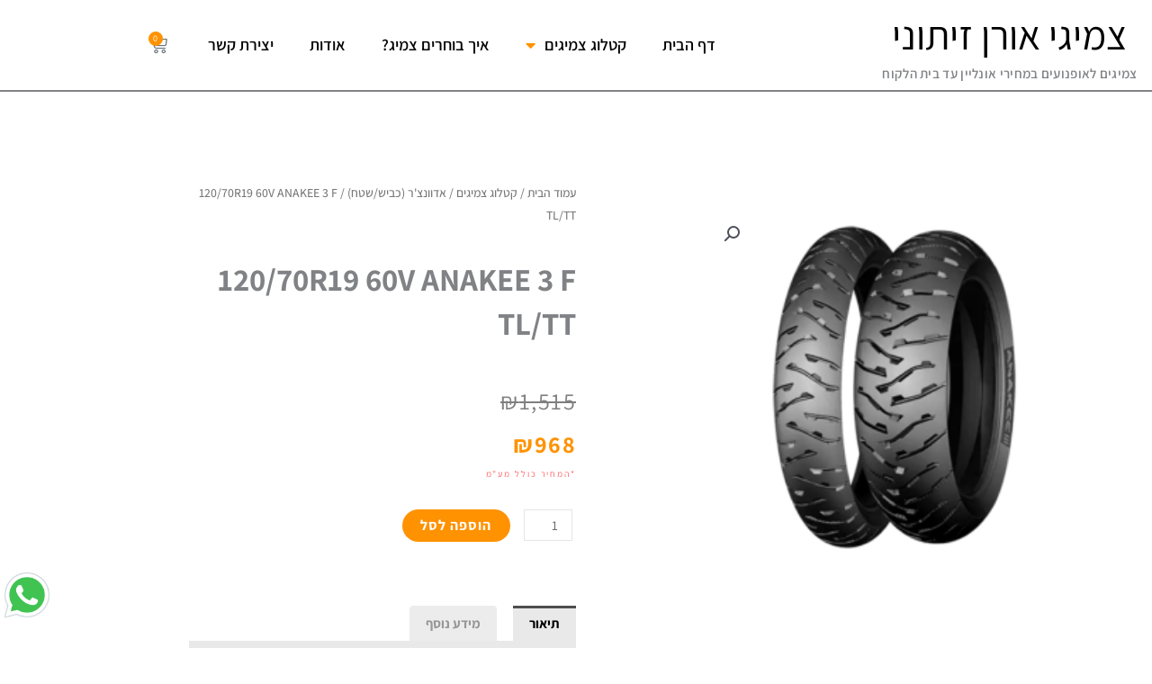

--- FILE ---
content_type: text/html; charset=UTF-8
request_url: https://orenzeitunitires.com/product/120-70r19-60v-anakee-3-f-tl-tt/
body_size: 42169
content:
<!DOCTYPE html>
<html dir="rtl" lang="he-IL">
<head>
<meta charset="UTF-8">
<meta name="viewport" content="width=device-width, initial-scale=1">
<link rel="profile" href="https://gmpg.org/xfn/11">
<!-- Global site tag (gtag.js) - Google Analytics -->
<script async src="https://www.googletagmanager.com/gtag/js?id=G-6KX0WFJDFE"></script>
<script>
  window.dataLayer = window.dataLayer || [];
  function gtag(){dataLayer.push(arguments);}
  gtag('js', new Date());

  gtag('config', 'G-6KX0WFJDFE');
</script>
<meta name='robots' content='index, follow, max-image-preview:large, max-snippet:-1, max-video-preview:-1' />
	<style>img:is([sizes="auto" i], [sizes^="auto," i]) { contain-intrinsic-size: 3000px 1500px }</style>
	
	<!-- This site is optimized with the Yoast SEO plugin v26.8 - https://yoast.com/product/yoast-seo-wordpress/ -->
	<title>120/70R19 60V ANAKEE 3 F TL/TT - צמיגי אורן זיתוני</title><link rel="preload" as="style" href="https://fonts.googleapis.com/css?family=Assistant%3A400%2C%7CLato%3A700%2C600&#038;display=swap" /><link rel="stylesheet" href="https://fonts.googleapis.com/css?family=Assistant%3A400%2C%7CLato%3A700%2C600&#038;display=swap" media="print" onload="this.media='all'" /><noscript><link rel="stylesheet" href="https://fonts.googleapis.com/css?family=Assistant%3A400%2C%7CLato%3A700%2C600&#038;display=swap" /></noscript>
	<link rel="canonical" href="https://orenzeitunitires.com/product/120-70r19-60v-anakee-3-f-tl-tt/" />
	<meta property="og:locale" content="he_IL" />
	<meta property="og:type" content="article" />
	<meta property="og:title" content="120/70R19 60V ANAKEE 3 F TL/TT - צמיגי אורן זיתוני" />
	<meta property="og:description" content="צמיגי מישלין" />
	<meta property="og:url" content="https://orenzeitunitires.com/product/120-70r19-60v-anakee-3-f-tl-tt/" />
	<meta property="og:site_name" content="צמיגי אורן זיתוני" />
	<meta property="article:publisher" content="https://www.facebook.com/zeituniorentires" />
	<meta property="article:modified_time" content="2025-01-01T20:27:35+00:00" />
	<meta property="og:image" content="https://orenzeitunitires.com/wp-content/uploads/2020/12/ANAKEE-3-2.png" />
	<meta property="og:image:width" content="495" />
	<meta property="og:image:height" content="468" />
	<meta property="og:image:type" content="image/png" />
	<meta name="twitter:card" content="summary_large_image" />
	<script type="application/ld+json" class="yoast-schema-graph">{"@context":"https://schema.org","@graph":[{"@type":"WebPage","@id":"https://orenzeitunitires.com/product/120-70r19-60v-anakee-3-f-tl-tt/","url":"https://orenzeitunitires.com/product/120-70r19-60v-anakee-3-f-tl-tt/","name":"120/70R19 60V ANAKEE 3 F TL/TT - צמיגי אורן זיתוני","isPartOf":{"@id":"https://orenzeitunitires.com/#website"},"primaryImageOfPage":{"@id":"https://orenzeitunitires.com/product/120-70r19-60v-anakee-3-f-tl-tt/#primaryimage"},"image":{"@id":"https://orenzeitunitires.com/product/120-70r19-60v-anakee-3-f-tl-tt/#primaryimage"},"thumbnailUrl":"https://orenzeitunitires.com/wp-content/uploads/2020/12/ANAKEE-3-2.png","datePublished":"2022-06-04T12:47:58+00:00","dateModified":"2025-01-01T20:27:35+00:00","breadcrumb":{"@id":"https://orenzeitunitires.com/product/120-70r19-60v-anakee-3-f-tl-tt/#breadcrumb"},"inLanguage":"he-IL","potentialAction":[{"@type":"ReadAction","target":["https://orenzeitunitires.com/product/120-70r19-60v-anakee-3-f-tl-tt/"]}]},{"@type":"ImageObject","inLanguage":"he-IL","@id":"https://orenzeitunitires.com/product/120-70r19-60v-anakee-3-f-tl-tt/#primaryimage","url":"https://orenzeitunitires.com/wp-content/uploads/2020/12/ANAKEE-3-2.png","contentUrl":"https://orenzeitunitires.com/wp-content/uploads/2020/12/ANAKEE-3-2.png","width":495,"height":468,"caption":"צמיגי אופנועים"},{"@type":"BreadcrumbList","@id":"https://orenzeitunitires.com/product/120-70r19-60v-anakee-3-f-tl-tt/#breadcrumb","itemListElement":[{"@type":"ListItem","position":1,"name":"Home","item":"https://orenzeitunitires.com/"},{"@type":"ListItem","position":2,"name":"חנות","item":"https://orenzeitunitires.com/%d7%97%d7%a0%d7%95%d7%aa-%d7%a6%d7%9e%d7%99%d7%92%d7%99-%d7%90%d7%95%d7%a8%d7%9f-%d7%96%d7%99%d7%aa%d7%95%d7%a0%d7%99/"},{"@type":"ListItem","position":3,"name":"120/70R19 60V ANAKEE 3 F TL/TT"}]},{"@type":"WebSite","@id":"https://orenzeitunitires.com/#website","url":"https://orenzeitunitires.com/","name":"צמיגי אורן זיתוני","description":"צמיגים לאופנועים במחירי אונליין עד בית הלקוח","publisher":{"@id":"https://orenzeitunitires.com/#organization"},"potentialAction":[{"@type":"SearchAction","target":{"@type":"EntryPoint","urlTemplate":"https://orenzeitunitires.com/?s={search_term_string}"},"query-input":{"@type":"PropertyValueSpecification","valueRequired":true,"valueName":"search_term_string"}}],"inLanguage":"he-IL"},{"@type":"Organization","@id":"https://orenzeitunitires.com/#organization","name":"צמיגי אורן זיתוני","url":"https://orenzeitunitires.com/","logo":{"@type":"ImageObject","inLanguage":"he-IL","@id":"https://orenzeitunitires.com/#/schema/logo/image/","url":"https://orenzeitunitires.com/wp-content/uploads/2020/12/אופנועים-לאודות-scaled.jpg","contentUrl":"https://orenzeitunitires.com/wp-content/uploads/2020/12/אופנועים-לאודות-scaled.jpg","width":1366,"height":2048,"caption":"צמיגי אורן זיתוני"},"image":{"@id":"https://orenzeitunitires.com/#/schema/logo/image/"},"sameAs":["https://www.facebook.com/zeituniorentires"]}]}</script>
	<!-- / Yoast SEO plugin. -->


<link rel='dns-prefetch' href='//cdn.enable.co.il' />
<link rel='dns-prefetch' href='//fonts.googleapis.com' />
<link href='https://fonts.gstatic.com' crossorigin rel='preconnect' />
<link rel="alternate" type="application/rss+xml" title="צמיגי אורן זיתוני &laquo; פיד‏" href="https://orenzeitunitires.com/feed/" />
<link rel="alternate" type="application/rss+xml" title="צמיגי אורן זיתוני &laquo; פיד תגובות‏" href="https://orenzeitunitires.com/comments/feed/" />
<link rel='stylesheet' id='astra-theme-css-rtl-css' href='https://orenzeitunitires.com/wp-content/themes/astra/assets/css/minified/style.min-rtl.css?ver=4.12.0' media='all' />
<style id='astra-theme-css-inline-css'>
:root{--ast-post-nav-space:0;--ast-container-default-xlg-padding:3em;--ast-container-default-lg-padding:3em;--ast-container-default-slg-padding:2em;--ast-container-default-md-padding:3em;--ast-container-default-sm-padding:3em;--ast-container-default-xs-padding:2.4em;--ast-container-default-xxs-padding:1.8em;--ast-code-block-background:#EEEEEE;--ast-comment-inputs-background:#FAFAFA;--ast-normal-container-width:1200px;--ast-narrow-container-width:750px;--ast-blog-title-font-weight:normal;--ast-blog-meta-weight:inherit;--ast-global-color-primary:var(--ast-global-color-5);--ast-global-color-secondary:var(--ast-global-color-4);--ast-global-color-alternate-background:var(--ast-global-color-7);--ast-global-color-subtle-background:var(--ast-global-color-6);--ast-bg-style-guide:var( --ast-global-color-secondary,--ast-global-color-5 );--ast-shadow-style-guide:0px 0px 4px 0 #00000057;--ast-global-dark-bg-style:#fff;--ast-global-dark-lfs:#fbfbfb;--ast-widget-bg-color:#fafafa;--ast-wc-container-head-bg-color:#fbfbfb;--ast-title-layout-bg:#eeeeee;--ast-search-border-color:#e7e7e7;--ast-lifter-hover-bg:#e6e6e6;--ast-gallery-block-color:#000;--srfm-color-input-label:var(--ast-global-color-2);}html{font-size:93.75%;}a{color:#4e4e4e;}a:hover,a:focus{color:#0084d6;}body,button,input,select,textarea,.ast-button,.ast-custom-button{font-family:'Assistant',sans-serif;font-weight:400;font-size:15px;font-size:1rem;}blockquote{color:#000000;}h1,h2,h3,h4,h5,h6,.entry-content :where(h1,h2,h3,h4,h5,h6),.entry-content :where(h1,h2,h3,h4,h5,h6) a,.site-title,.site-title a{font-family:'Lato',sans-serif;font-weight:700;}.ast-site-identity .site-title a{color:var(--ast-global-color-2);}.site-title{font-size:35px;font-size:2.3333333333333rem;display:block;}.site-header .site-description{font-size:15px;font-size:1rem;display:none;}.entry-title{font-size:30px;font-size:2rem;}.archive .ast-article-post .ast-article-inner,.blog .ast-article-post .ast-article-inner,.archive .ast-article-post .ast-article-inner:hover,.blog .ast-article-post .ast-article-inner:hover{overflow:hidden;}h1,.entry-content :where(h1),.entry-content :where(h1) a{font-size:66px;font-size:4.4rem;font-weight:700;font-family:'Lato',sans-serif;line-height:1.4em;}h2,.entry-content :where(h2),.entry-content :where(h2) a{font-size:42px;font-size:2.8rem;font-weight:700;font-family:'Lato',sans-serif;line-height:1.3em;}h3,.entry-content :where(h3),.entry-content :where(h3) a{font-size:30px;font-size:2rem;font-weight:700;font-family:'Lato',sans-serif;line-height:1.3em;}h4,.entry-content :where(h4),.entry-content :where(h4) a{font-size:20px;font-size:1.3333333333333rem;line-height:1.2em;font-weight:700;font-family:'Lato',sans-serif;}h5,.entry-content :where(h5),.entry-content :where(h5) a{font-size:18px;font-size:1.2rem;line-height:1.2em;font-weight:700;font-family:'Lato',sans-serif;}h6,.entry-content :where(h6),.entry-content :where(h6) a{font-size:15px;font-size:1rem;line-height:1.25em;font-weight:700;font-family:'Lato',sans-serif;}::selection{background-color:#54595f;color:#ffffff;}body,h1,h2,h3,h4,h5,h6,.entry-title a,.entry-content :where(h1,h2,h3,h4,h5,h6),.entry-content :where(h1,h2,h3,h4,h5,h6) a{color:#333333;}.tagcloud a:hover,.tagcloud a:focus,.tagcloud a.current-item{color:#ffffff;border-color:#4e4e4e;background-color:#4e4e4e;}input:focus,input[type="text"]:focus,input[type="email"]:focus,input[type="url"]:focus,input[type="password"]:focus,input[type="reset"]:focus,input[type="search"]:focus,textarea:focus{border-color:#4e4e4e;}input[type="radio"]:checked,input[type=reset],input[type="checkbox"]:checked,input[type="checkbox"]:hover:checked,input[type="checkbox"]:focus:checked,input[type=range]::-webkit-slider-thumb{border-color:#4e4e4e;background-color:#4e4e4e;box-shadow:none;}.site-footer a:hover + .post-count,.site-footer a:focus + .post-count{background:#4e4e4e;border-color:#4e4e4e;}.single .nav-links .nav-previous,.single .nav-links .nav-next{color:#4e4e4e;}.entry-meta,.entry-meta *{line-height:1.45;color:#4e4e4e;}.entry-meta a:not(.ast-button):hover,.entry-meta a:not(.ast-button):hover *,.entry-meta a:not(.ast-button):focus,.entry-meta a:not(.ast-button):focus *,.page-links > .page-link,.page-links .page-link:hover,.post-navigation a:hover{color:#0084d6;}#cat option,.secondary .calendar_wrap thead a,.secondary .calendar_wrap thead a:visited{color:#4e4e4e;}.secondary .calendar_wrap #today,.ast-progress-val span{background:#4e4e4e;}.secondary a:hover + .post-count,.secondary a:focus + .post-count{background:#4e4e4e;border-color:#4e4e4e;}.calendar_wrap #today > a{color:#ffffff;}.page-links .page-link,.single .post-navigation a{color:#4e4e4e;}.ast-header-break-point .main-header-bar .ast-button-wrap .menu-toggle{border-radius:0px;}.ast-search-menu-icon .search-form button.search-submit{padding:0 4px;}.ast-search-menu-icon form.search-form{padding-right:0;}.ast-header-search .ast-search-menu-icon.ast-dropdown-active .search-form,.ast-header-search .ast-search-menu-icon.ast-dropdown-active .search-field:focus{transition:all 0.2s;}.search-form input.search-field:focus{outline:none;}.ast-archive-title{color:#333333;}.widget-title,.widget .wp-block-heading{font-size:21px;font-size:1.4rem;color:#333333;}.ast-single-post .entry-content a,.ast-comment-content a:not(.ast-comment-edit-reply-wrap a),.woocommerce-js .woocommerce-product-details__short-description a{text-decoration:underline;}.ast-single-post .wp-block-button .wp-block-button__link,.ast-single-post .elementor-widget-button .elementor-button,.ast-single-post .entry-content .uagb-tab a,.ast-single-post .entry-content .uagb-ifb-cta a,.ast-single-post .entry-content .wp-block-uagb-buttons a,.ast-single-post .entry-content .uabb-module-content a,.ast-single-post .entry-content .uagb-post-grid a,.ast-single-post .entry-content .uagb-timeline a,.ast-single-post .entry-content .uagb-toc__wrap a,.ast-single-post .entry-content .uagb-taxomony-box a,.ast-single-post .entry-content .woocommerce a,.entry-content .wp-block-latest-posts > li > a,.ast-single-post .entry-content .wp-block-file__button,a.ast-post-filter-single,.ast-single-post .wp-block-buttons .wp-block-button.is-style-outline .wp-block-button__link,.ast-single-post .ast-comment-content .comment-reply-link,.ast-single-post .ast-comment-content .comment-edit-link,.entry-content [CLASS*="wc-block"] .wc-block-components-button,.entry-content [CLASS*="wc-block"] .wc-block-components-totals-coupon-link,.entry-content [CLASS*="wc-block"] .wc-block-components-product-name{text-decoration:none;}.ast-search-menu-icon.slide-search a:focus-visible:focus-visible,.astra-search-icon:focus-visible,#close:focus-visible,a:focus-visible,.ast-menu-toggle:focus-visible,.site .skip-link:focus-visible,.wp-block-loginout input:focus-visible,.wp-block-search.wp-block-search__button-inside .wp-block-search__inside-wrapper,.ast-header-navigation-arrow:focus-visible,.woocommerce .wc-proceed-to-checkout > .checkout-button:focus-visible,.woocommerce .woocommerce-MyAccount-navigation ul li a:focus-visible,.ast-orders-table__row .ast-orders-table__cell:focus-visible,.woocommerce .woocommerce-order-details .order-again > .button:focus-visible,.woocommerce .woocommerce-message a.button.wc-forward:focus-visible,.woocommerce #minus_qty:focus-visible,.woocommerce #plus_qty:focus-visible,a#ast-apply-coupon:focus-visible,.woocommerce .woocommerce-info a:focus-visible,.woocommerce .astra-shop-summary-wrap a:focus-visible,.woocommerce a.wc-forward:focus-visible,#ast-apply-coupon:focus-visible,.woocommerce-js .woocommerce-mini-cart-item a.remove:focus-visible,#close:focus-visible,.button.search-submit:focus-visible,#search_submit:focus,.normal-search:focus-visible,.ast-header-account-wrap:focus-visible,.woocommerce .ast-on-card-button.ast-quick-view-trigger:focus,.astra-cart-drawer-close:focus,.ast-single-variation:focus,.ast-woocommerce-product-gallery__image:focus,.ast-button:focus,.woocommerce-product-gallery--with-images [data-controls="prev"]:focus-visible,.woocommerce-product-gallery--with-images [data-controls="next"]:focus-visible,.ast-builder-button-wrap:has(.ast-custom-button-link:focus),.ast-builder-button-wrap .ast-custom-button-link:focus{outline-style:dotted;outline-color:inherit;outline-width:thin;}input:focus,input[type="text"]:focus,input[type="email"]:focus,input[type="url"]:focus,input[type="password"]:focus,input[type="reset"]:focus,input[type="search"]:focus,input[type="number"]:focus,textarea:focus,.wp-block-search__input:focus,[data-section="section-header-mobile-trigger"] .ast-button-wrap .ast-mobile-menu-trigger-minimal:focus,.ast-mobile-popup-drawer.active .menu-toggle-close:focus,.woocommerce-ordering select.orderby:focus,#ast-scroll-top:focus,#coupon_code:focus,.woocommerce-page #comment:focus,.woocommerce #reviews #respond input#submit:focus,.woocommerce a.add_to_cart_button:focus,.woocommerce .button.single_add_to_cart_button:focus,.woocommerce .woocommerce-cart-form button:focus,.woocommerce .woocommerce-cart-form__cart-item .quantity .qty:focus,.woocommerce .woocommerce-billing-fields .woocommerce-billing-fields__field-wrapper .woocommerce-input-wrapper > .input-text:focus,.woocommerce #order_comments:focus,.woocommerce #place_order:focus,.woocommerce .woocommerce-address-fields .woocommerce-address-fields__field-wrapper .woocommerce-input-wrapper > .input-text:focus,.woocommerce .woocommerce-MyAccount-content form button:focus,.woocommerce .woocommerce-MyAccount-content .woocommerce-EditAccountForm .woocommerce-form-row .woocommerce-Input.input-text:focus,.woocommerce .ast-woocommerce-container .woocommerce-pagination ul.page-numbers li a:focus,body #content .woocommerce form .form-row .select2-container--default .select2-selection--single:focus,#ast-coupon-code:focus,.woocommerce.woocommerce-js .quantity input[type=number]:focus,.woocommerce-js .woocommerce-mini-cart-item .quantity input[type=number]:focus,.woocommerce p#ast-coupon-trigger:focus{border-style:dotted;border-color:inherit;border-width:thin;}input{outline:none;}.woocommerce-js input[type=text]:focus,.woocommerce-js input[type=email]:focus,.woocommerce-js textarea:focus,input[type=number]:focus,.comments-area textarea#comment:focus,.comments-area textarea#comment:active,.comments-area .ast-comment-formwrap input[type="text"]:focus,.comments-area .ast-comment-formwrap input[type="text"]:active{outline-style:unset;outline-color:inherit;outline-width:thin;}.main-header-menu .menu-link,.ast-header-custom-item a{color:#333333;}.main-header-menu .menu-item:hover > .menu-link,.main-header-menu .menu-item:hover > .ast-menu-toggle,.main-header-menu .ast-masthead-custom-menu-items a:hover,.main-header-menu .menu-item.focus > .menu-link,.main-header-menu .menu-item.focus > .ast-menu-toggle,.main-header-menu .current-menu-item > .menu-link,.main-header-menu .current-menu-ancestor > .menu-link,.main-header-menu .current-menu-item > .ast-menu-toggle,.main-header-menu .current-menu-ancestor > .ast-menu-toggle{color:#4e4e4e;}.header-main-layout-3 .ast-main-header-bar-alignment{margin-right:auto;}.header-main-layout-2 .site-header-section-left .ast-site-identity{text-align:right;}.ast-logo-title-inline .site-logo-img{padding-right:1em;}.site-logo-img img{ transition:all 0.2s linear;}body .ast-oembed-container *{position:absolute;top:0;width:100%;height:100%;right:0;}body .wp-block-embed-pocket-casts .ast-oembed-container *{position:unset;}.ast-header-break-point .ast-mobile-menu-buttons-minimal.menu-toggle{background:transparent;color:#000000;}.ast-header-break-point .ast-mobile-menu-buttons-outline.menu-toggle{background:transparent;border:1px solid #000000;color:#000000;}.ast-header-break-point .ast-mobile-menu-buttons-fill.menu-toggle{background:#000000;color:#ffffff;}.ast-single-post-featured-section + article {margin-top: 2em;}.site-content .ast-single-post-featured-section img {width: 100%;overflow: hidden;object-fit: cover;}.site > .ast-single-related-posts-container {margin-top: 0;}@media (min-width: 922px) {.ast-desktop .ast-container--narrow {max-width: var(--ast-narrow-container-width);margin: 0 auto;}}.ast-page-builder-template .hentry {margin: 0;}.ast-page-builder-template .site-content > .ast-container {max-width: 100%;padding: 0;}.ast-page-builder-template .site .site-content #primary {padding: 0;margin: 0;}.ast-page-builder-template .no-results {text-align: center;margin: 4em auto;}.ast-page-builder-template .ast-pagination {padding: 2em;}.ast-page-builder-template .entry-header.ast-no-title.ast-no-thumbnail {margin-top: 0;}.ast-page-builder-template .entry-header.ast-header-without-markup {margin-top: 0;margin-bottom: 0;}.ast-page-builder-template .entry-header.ast-no-title.ast-no-meta {margin-bottom: 0;}.ast-page-builder-template.single .post-navigation {padding-bottom: 2em;}.ast-page-builder-template.single-post .site-content > .ast-container {max-width: 100%;}.ast-page-builder-template .entry-header {margin-top: 2em;margin-left: auto;margin-right: auto;}.ast-single-post.ast-page-builder-template .site-main > article,.woocommerce.ast-page-builder-template .site-main {padding-top: 2em;padding-left: 20px;padding-right: 20px;}.ast-page-builder-template .ast-archive-description {margin: 2em auto 0;padding-left: 20px;padding-right: 20px;}.ast-page-builder-template .ast-row {margin-left: 0;margin-right: 0;}.single.ast-page-builder-template .entry-header + .entry-content,.single.ast-page-builder-template .ast-single-entry-banner + .site-content article .entry-content {margin-bottom: 2em;}@media(min-width: 921px) {.ast-page-builder-template.archive.ast-right-sidebar .ast-row article,.ast-page-builder-template.archive.ast-left-sidebar .ast-row article {padding-left: 0;padding-right: 0;}}.ast-small-footer{color:#000000;}.ast-small-footer > .ast-footer-overlay{background-color:#ffffff;;}.ast-small-footer a{color:#434343;}.ast-small-footer a:hover{color:#3197d6;}.footer-adv .footer-adv-overlay{border-top-style:solid;}@media( max-width: 420px ) {.single .nav-links .nav-previous,.single .nav-links .nav-next {width: 100%;text-align: center;}}.wp-block-buttons.aligncenter{justify-content:center;}.wp-block-button.is-style-outline .wp-block-button__link.wp-element-button,.ast-outline-button{border-color:#f4f4f4;font-family:inherit;font-weight:inherit;line-height:1em;border-top-left-radius:0px;border-top-right-radius:0px;border-bottom-right-radius:0px;border-bottom-left-radius:0px;}.wp-block-button.is-style-outline .wp-block-button__link:hover,.wp-block-buttons .wp-block-button.is-style-outline .wp-block-button__link:focus,.wp-block-buttons .wp-block-button.is-style-outline > .wp-block-button__link:not(.has-text-color):hover,.wp-block-buttons .wp-block-button.wp-block-button__link.is-style-outline:not(.has-text-color):hover,.ast-outline-button:hover,.ast-outline-button:focus,.wp-block-uagb-buttons-child .uagb-buttons-repeater.ast-outline-button:hover,.wp-block-uagb-buttons-child .uagb-buttons-repeater.ast-outline-button:focus{background-color:#000000;}.wp-block-button .wp-block-button__link.wp-element-button.is-style-outline:not(.has-background),.wp-block-button.is-style-outline>.wp-block-button__link.wp-element-button:not(.has-background),.ast-outline-button{background-color:#f4f4f4;}.entry-content[data-ast-blocks-layout] > figure{margin-bottom:1em;}h1.widget-title{font-weight:700;}h2.widget-title{font-weight:700;}h3.widget-title{font-weight:700;}.elementor-widget-container .elementor-loop-container .e-loop-item[data-elementor-type="loop-item"]{width:100%;}#page{display:flex;flex-direction:column;min-height:100vh;}.ast-404-layout-1 h1.page-title{color:var(--ast-global-color-2);}.single .post-navigation a{line-height:1em;height:inherit;}.error-404 .page-sub-title{font-size:1.5rem;font-weight:inherit;}.search .site-content .content-area .search-form{margin-bottom:0;}#page .site-content{flex-grow:1;}.widget{margin-bottom:1.25em;}#secondary li{line-height:1.5em;}#secondary .wp-block-group h2{margin-bottom:0.7em;}#secondary h2{font-size:1.7rem;}.ast-separate-container .ast-article-post,.ast-separate-container .ast-article-single,.ast-separate-container .comment-respond{padding:3em;}.ast-separate-container .ast-article-single .ast-article-single{padding:0;}.ast-article-single .wp-block-post-template-is-layout-grid{padding-right:0;}.ast-separate-container .comments-title,.ast-narrow-container .comments-title{padding:1.5em 2em;}.ast-page-builder-template .comment-form-textarea,.ast-comment-formwrap .ast-grid-common-col{padding:0;}.ast-comment-formwrap{padding:0;display:inline-flex;column-gap:20px;width:100%;margin-left:0;margin-right:0;}.comments-area textarea#comment:focus,.comments-area textarea#comment:active,.comments-area .ast-comment-formwrap input[type="text"]:focus,.comments-area .ast-comment-formwrap input[type="text"]:active {box-shadow:none;outline:none;}.archive.ast-page-builder-template .entry-header{margin-top:2em;}.ast-page-builder-template .ast-comment-formwrap{width:100%;}.entry-title{margin-bottom:0.5em;}.ast-archive-description p{font-size:inherit;font-weight:inherit;line-height:inherit;}.ast-separate-container .ast-comment-list li.depth-1,.hentry{margin-bottom:2em;}@media (min-width:921px){.ast-left-sidebar.ast-page-builder-template #secondary,.archive.ast-right-sidebar.ast-page-builder-template .site-main{padding-right:20px;padding-left:20px;}}@media (max-width:544px){.ast-comment-formwrap.ast-row{column-gap:10px;display:inline-block;}#ast-commentform .ast-grid-common-col{position:relative;width:100%;}}@media (min-width:1201px){.ast-separate-container .ast-article-post,.ast-separate-container .ast-article-single,.ast-separate-container .ast-author-box,.ast-separate-container .ast-404-layout-1,.ast-separate-container .no-results{padding:3em;}}@media (max-width:921px){.ast-left-sidebar #content > .ast-container{display:flex;flex-direction:column-reverse;width:100%;}}@media (min-width:922px){.ast-separate-container.ast-right-sidebar #primary,.ast-separate-container.ast-left-sidebar #primary{border:0;}.search-no-results.ast-separate-container #primary{margin-bottom:4em;}}.elementor-widget-button .elementor-button{border-style:solid;text-decoration:none;border-top-width:0;border-right-width:0;border-left-width:0;border-bottom-width:0;}body .elementor-button.elementor-size-sm,body .elementor-button.elementor-size-xs,body .elementor-button.elementor-size-md,body .elementor-button.elementor-size-lg,body .elementor-button.elementor-size-xl,body .elementor-button{border-top-left-radius:0px;border-top-right-radius:0px;border-bottom-right-radius:0px;border-bottom-left-radius:0px;padding-top:16px;padding-right:25px;padding-bottom:16px;padding-left:25px;}.elementor-widget-button .elementor-button{border-color:#f4f4f4;background-color:#f4f4f4;}.elementor-widget-button .elementor-button:hover,.elementor-widget-button .elementor-button:focus{color:#ffffff;background-color:#000000;border-color:#000000;}.wp-block-button .wp-block-button__link ,.elementor-widget-button .elementor-button,.elementor-widget-button .elementor-button:visited{color:#000000;}.elementor-widget-button .elementor-button{line-height:1em;}.wp-block-button .wp-block-button__link:hover,.wp-block-button .wp-block-button__link:focus{color:#ffffff;background-color:#000000;border-color:#000000;}.elementor-widget-heading h1.elementor-heading-title{line-height:1.4em;}.elementor-widget-heading h2.elementor-heading-title{line-height:1.3em;}.elementor-widget-heading h3.elementor-heading-title{line-height:1.3em;}.elementor-widget-heading h4.elementor-heading-title{line-height:1.2em;}.elementor-widget-heading h5.elementor-heading-title{line-height:1.2em;}.elementor-widget-heading h6.elementor-heading-title{line-height:1.25em;}.wp-block-button .wp-block-button__link,.wp-block-search .wp-block-search__button,body .wp-block-file .wp-block-file__button{border-color:#f4f4f4;background-color:#f4f4f4;color:#000000;font-family:inherit;font-weight:inherit;line-height:1em;border-top-left-radius:0px;border-top-right-radius:0px;border-bottom-right-radius:0px;border-bottom-left-radius:0px;padding-top:16px;padding-right:25px;padding-bottom:16px;padding-left:25px;}.menu-toggle,button,.ast-button,.ast-custom-button,.button,input#submit,input[type="button"],input[type="submit"],input[type="reset"],form[CLASS*="wp-block-search__"].wp-block-search .wp-block-search__inside-wrapper .wp-block-search__button,body .wp-block-file .wp-block-file__button,.search .search-submit{border-style:solid;border-top-width:0;border-right-width:0;border-left-width:0;border-bottom-width:0;color:#000000;border-color:#f4f4f4;background-color:#f4f4f4;padding-top:16px;padding-right:25px;padding-bottom:16px;padding-left:25px;font-family:inherit;font-weight:inherit;line-height:1em;border-top-left-radius:0px;border-top-right-radius:0px;border-bottom-right-radius:0px;border-bottom-left-radius:0px;}button:focus,.menu-toggle:hover,button:hover,.ast-button:hover,.ast-custom-button:hover .button:hover,.ast-custom-button:hover ,input[type=reset]:hover,input[type=reset]:focus,input#submit:hover,input#submit:focus,input[type="button"]:hover,input[type="button"]:focus,input[type="submit"]:hover,input[type="submit"]:focus,form[CLASS*="wp-block-search__"].wp-block-search .wp-block-search__inside-wrapper .wp-block-search__button:hover,form[CLASS*="wp-block-search__"].wp-block-search .wp-block-search__inside-wrapper .wp-block-search__button:focus,body .wp-block-file .wp-block-file__button:hover,body .wp-block-file .wp-block-file__button:focus{color:#ffffff;background-color:#000000;border-color:#000000;}form[CLASS*="wp-block-search__"].wp-block-search .wp-block-search__inside-wrapper .wp-block-search__button.has-icon{padding-top:calc(16px - 3px);padding-right:calc(25px - 3px);padding-bottom:calc(16px - 3px);padding-left:calc(25px - 3px);}@media (max-width:921px){.ast-mobile-header-stack .main-header-bar .ast-search-menu-icon{display:inline-block;}.ast-header-break-point.ast-header-custom-item-outside .ast-mobile-header-stack .main-header-bar .ast-search-icon{margin:0;}.ast-comment-avatar-wrap img{max-width:2.5em;}.ast-comment-meta{padding:0 1.8888em 1.3333em;}.ast-separate-container .ast-comment-list li.depth-1{padding:1.5em 2.14em;}.ast-separate-container .comment-respond{padding:2em 2.14em;}}@media (min-width:544px){.ast-container{max-width:100%;}}@media (max-width:544px){.ast-separate-container .ast-article-post,.ast-separate-container .ast-article-single,.ast-separate-container .comments-title,.ast-separate-container .ast-archive-description{padding:1.5em 1em;}.ast-separate-container #content .ast-container{padding-left:0.54em;padding-right:0.54em;}.ast-separate-container .ast-comment-list .bypostauthor{padding:.5em;}.ast-search-menu-icon.ast-dropdown-active .search-field{width:170px;}}.main-header-bar .button-custom-menu-item .ast-custom-button-link .ast-custom-button,.ast-theme-transparent-header .main-header-bar .button-custom-menu-item .ast-custom-button-link .ast-custom-button{font-family:inherit;font-weight:inherit;line-height:1;}.main-header-bar .button-custom-menu-item .ast-custom-button-link .ast-custom-button{padding-top:0px;padding-bottom:0px;padding-left:0px;padding-right:0px;border-top-left-radius:0px;border-top-right-radius:0px;border-bottom-right-radius:0px;border-bottom-left-radius:0px;border-style:solid;border-top-width:0px;border-right-width:0px;border-left-width:0px;border-bottom-width:0px;}.ast-theme-transparent-header .main-header-bar .button-custom-menu-item .ast-custom-button-link .ast-custom-button{border-style:solid;} #ast-mobile-header .ast-site-header-cart-li a{pointer-events:none;}.ast-separate-container{background-color:#f9f9f9;}@media (max-width:921px){.site-title{display:block;}.site-header .site-description{display:none;}h1,.entry-content :where(h1),.entry-content :where(h1) a{font-size:50px;}h2,.entry-content :where(h2),.entry-content :where(h2) a{font-size:25px;}h3,.entry-content :where(h3),.entry-content :where(h3) a{font-size:20px;}}@media (max-width:544px){.site-title{display:block;}.site-header .site-description{display:none;}h1,.entry-content :where(h1),.entry-content :where(h1) a{font-size:30px;}h2,.entry-content :where(h2),.entry-content :where(h2) a{font-size:25px;}h3,.entry-content :where(h3),.entry-content :where(h3) a{font-size:20px;}}@media (max-width:921px){html{font-size:85.5%;}}@media (max-width:544px){html{font-size:85.5%;}}@media (min-width:922px){.ast-container{max-width:1240px;}}@font-face {font-family: "Astra";src: url(https://orenzeitunitires.com/wp-content/themes/astra/assets/fonts/astra.woff) format("woff"),url(https://orenzeitunitires.com/wp-content/themes/astra/assets/fonts/astra.ttf) format("truetype"),url(https://orenzeitunitires.com/wp-content/themes/astra/assets/fonts/astra.svg#astra) format("svg");font-weight: normal;font-style: normal;font-display: fallback;}@media (max-width:921px) {.main-header-bar .main-header-bar-navigation{display:none;}}.ast-desktop .main-header-menu.submenu-with-border .sub-menu,.ast-desktop .main-header-menu.submenu-with-border .astra-full-megamenu-wrapper{border-color:#dddddd;}.ast-desktop .main-header-menu.submenu-with-border .sub-menu{border-style:solid;}.ast-desktop .main-header-menu.submenu-with-border .sub-menu .sub-menu{top:-0px;}.ast-desktop .main-header-menu.submenu-with-border .sub-menu .menu-link,.ast-desktop .main-header-menu.submenu-with-border .children .menu-link{border-bottom-width:1px;border-style:solid;border-color:#eaeaea;}@media (min-width:922px){.main-header-menu .sub-menu .menu-item.ast-left-align-sub-menu:hover > .sub-menu,.main-header-menu .sub-menu .menu-item.ast-left-align-sub-menu.focus > .sub-menu{margin-left:-0px;}}.ast-small-footer{border-top-style:solid;border-top-width:1px;border-top-color:rgba(122,122,122,0.13);}.site .comments-area{padding-bottom:3em;}.ast-header-break-point.ast-header-custom-item-inside .main-header-bar .main-header-bar-navigation .ast-search-icon {display: none;}.ast-header-break-point.ast-header-custom-item-inside .main-header-bar .ast-search-menu-icon .search-form {padding: 0;display: block;overflow: hidden;}.ast-header-break-point .ast-header-custom-item .widget:last-child {margin-bottom: 1em;}.ast-header-custom-item .widget {margin: 0.5em;display: inline-block;vertical-align: middle;}.ast-header-custom-item .widget p {margin-bottom: 0;}.ast-header-custom-item .widget li {width: auto;}.ast-header-custom-item-inside .button-custom-menu-item .menu-link {display: none;}.ast-header-custom-item-inside.ast-header-break-point .button-custom-menu-item .ast-custom-button-link {display: none;}.ast-header-custom-item-inside.ast-header-break-point .button-custom-menu-item .menu-link {display: block;}.ast-header-break-point.ast-header-custom-item-outside .main-header-bar .ast-search-icon {margin-left: 1em;}.ast-header-break-point.ast-header-custom-item-inside .main-header-bar .ast-search-menu-icon .search-field,.ast-header-break-point.ast-header-custom-item-inside .main-header-bar .ast-search-menu-icon.ast-inline-search .search-field {width: 100%;padding-left: 5.5em;}.ast-header-break-point.ast-header-custom-item-inside .main-header-bar .ast-search-menu-icon .search-submit {display: block;position: absolute;height: 100%;top: 0;left: 0;padding: 0 1em;border-radius: 0;}.ast-header-break-point .ast-header-custom-item .ast-masthead-custom-menu-items {padding-right: 20px;padding-left: 20px;margin-bottom: 1em;margin-top: 1em;}.ast-header-custom-item-inside.ast-header-break-point .button-custom-menu-item {padding-right: 0;padding-left: 0;margin-top: 0;margin-bottom: 0;}.astra-icon-down_arrow::after {content: "\e900";font-family: Astra;}.astra-icon-close::after {content: "\e5cd";font-family: Astra;}.astra-icon-drag_handle::after {content: "\e25d";font-family: Astra;}.astra-icon-format_align_justify::after {content: "\e235";font-family: Astra;}.astra-icon-menu::after {content: "\e5d2";font-family: Astra;}.astra-icon-reorder::after {content: "\e8fe";font-family: Astra;}.astra-icon-search::after {content: "\e8b6";font-family: Astra;}.astra-icon-zoom_in::after {content: "\e56b";font-family: Astra;}.astra-icon-check-circle::after {content: "\e901";font-family: Astra;}.astra-icon-shopping-cart::after {content: "\f07a";font-family: Astra;}.astra-icon-shopping-bag::after {content: "\f290";font-family: Astra;}.astra-icon-shopping-basket::after {content: "\f291";font-family: Astra;}.astra-icon-circle-o::after {content: "\e903";font-family: Astra;}.astra-icon-certificate::after {content: "\e902";font-family: Astra;}.wp-block-file {display: flex;align-items: center;flex-wrap: wrap;justify-content: space-between;}.wp-block-pullquote {border: none;}.wp-block-pullquote blockquote::before {content: "\201D";font-family: "Helvetica",sans-serif;display: flex;transform: rotate( 180deg );font-size: 6rem;font-style: normal;line-height: 1;font-weight: bold;align-items: center;justify-content: center;}.has-text-align-right > blockquote::before {justify-content: flex-start;}.has-text-align-left > blockquote::before {justify-content: flex-end;}figure.wp-block-pullquote.is-style-solid-color blockquote {max-width: 100%;text-align: inherit;}:root {--wp--custom--ast-default-block-top-padding: 3em;--wp--custom--ast-default-block-right-padding: 3em;--wp--custom--ast-default-block-bottom-padding: 3em;--wp--custom--ast-default-block-left-padding: 3em;--wp--custom--ast-container-width: 1200px;--wp--custom--ast-content-width-size: 1200px;--wp--custom--ast-wide-width-size: calc(1200px + var(--wp--custom--ast-default-block-left-padding) + var(--wp--custom--ast-default-block-right-padding));}.ast-narrow-container {--wp--custom--ast-content-width-size: 750px;--wp--custom--ast-wide-width-size: 750px;}@media(max-width: 921px) {:root {--wp--custom--ast-default-block-top-padding: 3em;--wp--custom--ast-default-block-right-padding: 2em;--wp--custom--ast-default-block-bottom-padding: 3em;--wp--custom--ast-default-block-left-padding: 2em;}}@media(max-width: 544px) {:root {--wp--custom--ast-default-block-top-padding: 3em;--wp--custom--ast-default-block-right-padding: 1.5em;--wp--custom--ast-default-block-bottom-padding: 3em;--wp--custom--ast-default-block-left-padding: 1.5em;}}.entry-content > .wp-block-group,.entry-content > .wp-block-cover,.entry-content > .wp-block-columns {padding-top: var(--wp--custom--ast-default-block-top-padding);padding-right: var(--wp--custom--ast-default-block-right-padding);padding-bottom: var(--wp--custom--ast-default-block-bottom-padding);padding-left: var(--wp--custom--ast-default-block-left-padding);}.ast-plain-container.ast-no-sidebar .entry-content > .alignfull,.ast-page-builder-template .ast-no-sidebar .entry-content > .alignfull {margin-left: calc( -50vw + 50%);margin-right: calc( -50vw + 50%);max-width: 100vw;width: 100vw;}.ast-plain-container.ast-no-sidebar .entry-content .alignfull .alignfull,.ast-page-builder-template.ast-no-sidebar .entry-content .alignfull .alignfull,.ast-plain-container.ast-no-sidebar .entry-content .alignfull .alignwide,.ast-page-builder-template.ast-no-sidebar .entry-content .alignfull .alignwide,.ast-plain-container.ast-no-sidebar .entry-content .alignwide .alignfull,.ast-page-builder-template.ast-no-sidebar .entry-content .alignwide .alignfull,.ast-plain-container.ast-no-sidebar .entry-content .alignwide .alignwide,.ast-page-builder-template.ast-no-sidebar .entry-content .alignwide .alignwide,.ast-plain-container.ast-no-sidebar .entry-content .wp-block-column .alignfull,.ast-page-builder-template.ast-no-sidebar .entry-content .wp-block-column .alignfull,.ast-plain-container.ast-no-sidebar .entry-content .wp-block-column .alignwide,.ast-page-builder-template.ast-no-sidebar .entry-content .wp-block-column .alignwide {margin-left: auto;margin-right: auto;width: 100%;}[data-ast-blocks-layout] .wp-block-separator:not(.is-style-dots) {height: 0;}[data-ast-blocks-layout] .wp-block-separator {margin: 20px auto;}[data-ast-blocks-layout] .wp-block-separator:not(.is-style-wide):not(.is-style-dots) {max-width: 100px;}[data-ast-blocks-layout] .wp-block-separator.has-background {padding: 0;}.entry-content[data-ast-blocks-layout] > * {max-width: var(--wp--custom--ast-content-width-size);margin-left: auto;margin-right: auto;}.entry-content[data-ast-blocks-layout] > .alignwide {max-width: var(--wp--custom--ast-wide-width-size);}.entry-content[data-ast-blocks-layout] .alignfull {max-width: none;}.entry-content .wp-block-columns {margin-bottom: 0;}blockquote {margin: 1.5em;border-color: rgba(0,0,0,0.05);}.wp-block-quote:not(.has-text-align-right):not(.has-text-align-center) {border-right: 5px solid rgba(0,0,0,0.05);}.has-text-align-right > blockquote,blockquote.has-text-align-right {border-left: 5px solid rgba(0,0,0,0.05);}.has-text-align-left > blockquote,blockquote.has-text-align-left {border-right: 5px solid rgba(0,0,0,0.05);}.wp-block-site-tagline,.wp-block-latest-posts .read-more {margin-top: 15px;}.wp-block-loginout p label {display: block;}.wp-block-loginout p:not(.login-remember):not(.login-submit) input {width: 100%;}.wp-block-loginout input:focus {border-color: transparent;}.wp-block-loginout input:focus {outline: thin dotted;}.entry-content .wp-block-media-text .wp-block-media-text__content {padding: 0 0 0 8%;}.entry-content .wp-block-media-text.has-media-on-the-right .wp-block-media-text__content {padding: 0 8% 0 0;}.entry-content .wp-block-media-text.has-background .wp-block-media-text__content {padding: 8%;}.entry-content .wp-block-cover:not([class*="background-color"]):not(.has-text-color.has-link-color) .wp-block-cover__inner-container,.entry-content .wp-block-cover:not([class*="background-color"]) .wp-block-cover-image-text,.entry-content .wp-block-cover:not([class*="background-color"]) .wp-block-cover-text,.entry-content .wp-block-cover-image:not([class*="background-color"]) .wp-block-cover__inner-container,.entry-content .wp-block-cover-image:not([class*="background-color"]) .wp-block-cover-image-text,.entry-content .wp-block-cover-image:not([class*="background-color"]) .wp-block-cover-text {color: var(--ast-global-color-primary,var(--ast-global-color-5));}.wp-block-loginout .login-remember input {width: 1.1rem;height: 1.1rem;margin: 0 5px 4px 0;vertical-align: middle;}.wp-block-latest-posts > li > *:first-child,.wp-block-latest-posts:not(.is-grid) > li:first-child {margin-top: 0;}.entry-content > .wp-block-buttons,.entry-content > .wp-block-uagb-buttons {margin-bottom: 1.5em;}.wp-block-search__inside-wrapper .wp-block-search__input {padding: 0 10px;color: var(--ast-global-color-3);background: var(--ast-global-color-primary,var(--ast-global-color-5));border-color: var(--ast-border-color);}.wp-block-latest-posts .read-more {margin-bottom: 1.5em;}.wp-block-search__no-button .wp-block-search__inside-wrapper .wp-block-search__input {padding-top: 5px;padding-bottom: 5px;}.wp-block-latest-posts .wp-block-latest-posts__post-date,.wp-block-latest-posts .wp-block-latest-posts__post-author {font-size: 1rem;}.wp-block-latest-posts > li > *,.wp-block-latest-posts:not(.is-grid) > li {margin-top: 12px;margin-bottom: 12px;}.ast-page-builder-template .entry-content[data-ast-blocks-layout] > .alignwide:where(:not(.uagb-is-root-container):not(.spectra-is-root-container)) > * {max-width: var(--wp--custom--ast-wide-width-size);}.ast-page-builder-template .entry-content[data-ast-blocks-layout] > .inherit-container-width > *,.ast-page-builder-template .entry-content[data-ast-blocks-layout] > *:not(.wp-block-group):where(:not(.uagb-is-root-container):not(.spectra-is-root-container)) > *,.entry-content[data-ast-blocks-layout] > .wp-block-cover .wp-block-cover__inner-container {max-width: var(--wp--custom--ast-content-width-size) ;margin-left: auto;margin-right: auto;}.ast-page-builder-template .entry-content[data-ast-blocks-layout] > *,.ast-page-builder-template .entry-content[data-ast-blocks-layout] > .alignfull:where(:not(.wp-block-group):not(.uagb-is-root-container):not(.spectra-is-root-container)) > * {max-width: none;}.entry-content[data-ast-blocks-layout] .wp-block-cover:not(.alignleft):not(.alignright) {width: auto;}@media(max-width: 1200px) {.ast-separate-container .entry-content > .alignfull,.ast-separate-container .entry-content[data-ast-blocks-layout] > .alignwide,.ast-plain-container .entry-content[data-ast-blocks-layout] > .alignwide,.ast-plain-container .entry-content .alignfull {margin-left: calc(-1 * min(var(--ast-container-default-xlg-padding),20px)) ;margin-right: calc(-1 * min(var(--ast-container-default-xlg-padding),20px));}}@media(min-width: 1201px) {.ast-separate-container .entry-content > .alignfull {margin-left: calc(-1 * var(--ast-container-default-xlg-padding) );margin-right: calc(-1 * var(--ast-container-default-xlg-padding) );}.ast-separate-container .entry-content[data-ast-blocks-layout] > .alignwide,.ast-plain-container .entry-content[data-ast-blocks-layout] > .alignwide {margin-left: calc(-1 * var(--wp--custom--ast-default-block-left-padding) );margin-right: calc(-1 * var(--wp--custom--ast-default-block-right-padding) );}}@media(min-width: 921px) {.ast-separate-container .entry-content .wp-block-group.alignwide:not(.inherit-container-width) > :where(:not(.alignleft):not(.alignright)),.ast-plain-container .entry-content .wp-block-group.alignwide:not(.inherit-container-width) > :where(:not(.alignleft):not(.alignright)) {max-width: calc( var(--wp--custom--ast-content-width-size) + 80px );}.ast-plain-container.ast-right-sidebar .entry-content[data-ast-blocks-layout] .alignfull,.ast-plain-container.ast-left-sidebar .entry-content[data-ast-blocks-layout] .alignfull {margin-left: -60px;margin-right: -60px;}}@media(min-width: 544px) {.entry-content > .alignleft {margin-left: 20px;}.entry-content > .alignright {margin-right: 20px;}}@media (max-width:544px){.wp-block-columns .wp-block-column:not(:last-child){margin-bottom:20px;}.wp-block-latest-posts{margin:0;}}@media( max-width: 600px ) {.entry-content .wp-block-media-text .wp-block-media-text__content,.entry-content .wp-block-media-text.has-media-on-the-right .wp-block-media-text__content {padding: 8% 0 0;}.entry-content .wp-block-media-text.has-background .wp-block-media-text__content {padding: 8%;}}.ast-page-builder-template .entry-header {padding-right: 0;}.ast-narrow-container .site-content .wp-block-uagb-image--align-full .wp-block-uagb-image__figure {max-width: 100%;margin-left: auto;margin-right: auto;}:root .has-ast-global-color-0-color{color:var(--ast-global-color-0);}:root .has-ast-global-color-0-background-color{background-color:var(--ast-global-color-0);}:root .wp-block-button .has-ast-global-color-0-color{color:var(--ast-global-color-0);}:root .wp-block-button .has-ast-global-color-0-background-color{background-color:var(--ast-global-color-0);}:root .has-ast-global-color-1-color{color:var(--ast-global-color-1);}:root .has-ast-global-color-1-background-color{background-color:var(--ast-global-color-1);}:root .wp-block-button .has-ast-global-color-1-color{color:var(--ast-global-color-1);}:root .wp-block-button .has-ast-global-color-1-background-color{background-color:var(--ast-global-color-1);}:root .has-ast-global-color-2-color{color:var(--ast-global-color-2);}:root .has-ast-global-color-2-background-color{background-color:var(--ast-global-color-2);}:root .wp-block-button .has-ast-global-color-2-color{color:var(--ast-global-color-2);}:root .wp-block-button .has-ast-global-color-2-background-color{background-color:var(--ast-global-color-2);}:root .has-ast-global-color-3-color{color:var(--ast-global-color-3);}:root .has-ast-global-color-3-background-color{background-color:var(--ast-global-color-3);}:root .wp-block-button .has-ast-global-color-3-color{color:var(--ast-global-color-3);}:root .wp-block-button .has-ast-global-color-3-background-color{background-color:var(--ast-global-color-3);}:root .has-ast-global-color-4-color{color:var(--ast-global-color-4);}:root .has-ast-global-color-4-background-color{background-color:var(--ast-global-color-4);}:root .wp-block-button .has-ast-global-color-4-color{color:var(--ast-global-color-4);}:root .wp-block-button .has-ast-global-color-4-background-color{background-color:var(--ast-global-color-4);}:root .has-ast-global-color-5-color{color:var(--ast-global-color-5);}:root .has-ast-global-color-5-background-color{background-color:var(--ast-global-color-5);}:root .wp-block-button .has-ast-global-color-5-color{color:var(--ast-global-color-5);}:root .wp-block-button .has-ast-global-color-5-background-color{background-color:var(--ast-global-color-5);}:root .has-ast-global-color-6-color{color:var(--ast-global-color-6);}:root .has-ast-global-color-6-background-color{background-color:var(--ast-global-color-6);}:root .wp-block-button .has-ast-global-color-6-color{color:var(--ast-global-color-6);}:root .wp-block-button .has-ast-global-color-6-background-color{background-color:var(--ast-global-color-6);}:root .has-ast-global-color-7-color{color:var(--ast-global-color-7);}:root .has-ast-global-color-7-background-color{background-color:var(--ast-global-color-7);}:root .wp-block-button .has-ast-global-color-7-color{color:var(--ast-global-color-7);}:root .wp-block-button .has-ast-global-color-7-background-color{background-color:var(--ast-global-color-7);}:root .has-ast-global-color-8-color{color:var(--ast-global-color-8);}:root .has-ast-global-color-8-background-color{background-color:var(--ast-global-color-8);}:root .wp-block-button .has-ast-global-color-8-color{color:var(--ast-global-color-8);}:root .wp-block-button .has-ast-global-color-8-background-color{background-color:var(--ast-global-color-8);}:root{--ast-global-color-0:#0170B9;--ast-global-color-1:#3a3a3a;--ast-global-color-2:#3a3a3a;--ast-global-color-3:#4B4F58;--ast-global-color-4:#F5F5F5;--ast-global-color-5:#FFFFFF;--ast-global-color-6:#E5E5E5;--ast-global-color-7:#424242;--ast-global-color-8:#000000;}:root {--ast-border-color : var(--ast-global-color-6);}.ast-breadcrumbs .trail-browse,.ast-breadcrumbs .trail-items,.ast-breadcrumbs .trail-items li{display:inline-block;margin:0;padding:0;border:none;background:inherit;text-indent:0;text-decoration:none;}.ast-breadcrumbs .trail-browse{font-size:inherit;font-style:inherit;font-weight:inherit;color:inherit;}.ast-breadcrumbs .trail-items{list-style:none;}.trail-items li::after{padding:0 0.3em;content:"\00bb";}.trail-items li:last-of-type::after{display:none;}h1,h2,h3,h4,h5,h6,.entry-content :where(h1,h2,h3,h4,h5,h6){color:#333333;}.entry-title a{color:#333333;}.elementor-posts-container [CLASS*="ast-width-"]{width:100%;}.elementor-template-full-width .ast-container{display:block;}.elementor-screen-only,.screen-reader-text,.screen-reader-text span,.ui-helper-hidden-accessible{top:0 !important;}@media (max-width:544px){.elementor-element .elementor-wc-products .woocommerce[class*="columns-"] ul.products li.product{width:auto;margin:0;}.elementor-element .woocommerce .woocommerce-result-count{float:none;}}.ast-header-break-point .main-header-bar{border-bottom-width:1px;}@media (min-width:922px){.main-header-bar{border-bottom-width:1px;}}.ast-flex{-webkit-align-content:center;-ms-flex-line-pack:center;align-content:center;-webkit-box-align:center;-webkit-align-items:center;-moz-box-align:center;-ms-flex-align:center;align-items:center;}.main-header-bar{padding:1em 0;}.ast-site-identity{padding:0;}.header-main-layout-1 .ast-flex.main-header-container, .header-main-layout-3 .ast-flex.main-header-container{-webkit-align-content:center;-ms-flex-line-pack:center;align-content:center;-webkit-box-align:center;-webkit-align-items:center;-moz-box-align:center;-ms-flex-align:center;align-items:center;}.header-main-layout-1 .ast-flex.main-header-container, .header-main-layout-3 .ast-flex.main-header-container{-webkit-align-content:center;-ms-flex-line-pack:center;align-content:center;-webkit-box-align:center;-webkit-align-items:center;-moz-box-align:center;-ms-flex-align:center;align-items:center;}.main-header-menu .sub-menu .menu-item.menu-item-has-children > .menu-link:after{position:absolute;left:1em;top:50%;transform:translate(0,-50%) rotate(90deg);}.ast-header-break-point .main-header-bar .main-header-bar-navigation .page_item_has_children > .ast-menu-toggle::before, .ast-header-break-point .main-header-bar .main-header-bar-navigation .menu-item-has-children > .ast-menu-toggle::before, .ast-mobile-popup-drawer .main-header-bar-navigation .menu-item-has-children>.ast-menu-toggle::before, .ast-header-break-point .ast-mobile-header-wrap .main-header-bar-navigation .menu-item-has-children > .ast-menu-toggle::before{font-weight:bold;content:"\e900";font-family:Astra;text-decoration:inherit;display:inline-block;}.ast-header-break-point .main-navigation ul.sub-menu .menu-item .menu-link:before{content:"\e900";font-family:Astra;font-size:.65em;text-decoration:inherit;display:inline-block;transform:translate(0, -2px) rotateZ(90deg);margin-left:5px;}.widget_search .search-form:after{font-family:Astra;font-size:1.2em;font-weight:normal;content:"\e8b6";position:absolute;top:50%;left:15px;transform:translate(0, -50%);}.astra-search-icon::before{content:"\e8b6";font-family:Astra;font-style:normal;font-weight:normal;text-decoration:inherit;text-align:center;-webkit-font-smoothing:antialiased;-moz-osx-font-smoothing:grayscale;z-index:3;}.main-header-bar .main-header-bar-navigation .page_item_has_children > a:after, .main-header-bar .main-header-bar-navigation .menu-item-has-children > a:after, .menu-item-has-children .ast-header-navigation-arrow:after{content:"\e900";display:inline-block;font-family:Astra;font-size:.6rem;font-weight:bold;text-rendering:auto;-webkit-font-smoothing:antialiased;-moz-osx-font-smoothing:grayscale;margin-right:10px;line-height:normal;}.menu-item-has-children .sub-menu .ast-header-navigation-arrow:after{margin-left:0;}.ast-mobile-popup-drawer .main-header-bar-navigation .ast-submenu-expanded>.ast-menu-toggle::before{transform:rotateX(180deg);}.ast-header-break-point .main-header-bar-navigation .menu-item-has-children > .menu-link:after{display:none;}@media (min-width:922px){.ast-builder-menu .main-navigation > ul > li:last-child a{margin-left:0;}}.ast-separate-container .ast-article-inner{background-color:transparent;background-image:none;}.ast-separate-container .ast-article-post{background-color:#ffffff;}.ast-separate-container .ast-article-single:not(.ast-related-post), .woocommerce.ast-separate-container .ast-woocommerce-container, .ast-separate-container .error-404, .ast-separate-container .no-results, .single.ast-separate-container .site-main .ast-author-meta, .ast-separate-container .related-posts-title-wrapper, .ast-separate-container .comments-count-wrapper, .ast-box-layout.ast-plain-container .site-content, .ast-padded-layout.ast-plain-container .site-content, .ast-separate-container .ast-archive-description, .ast-separate-container .comments-area .comment-respond, .ast-separate-container .comments-area .ast-comment-list li, .ast-separate-container .comments-area .comments-title{background-color:#ffffff;}.ast-separate-container.ast-two-container #secondary .widget{background-color:#ffffff;}.ast-plain-container, .ast-page-builder-template{background-color:#ffffff;}:root{--e-global-color-astglobalcolor0:#0170B9;--e-global-color-astglobalcolor1:#3a3a3a;--e-global-color-astglobalcolor2:#3a3a3a;--e-global-color-astglobalcolor3:#4B4F58;--e-global-color-astglobalcolor4:#F5F5F5;--e-global-color-astglobalcolor5:#FFFFFF;--e-global-color-astglobalcolor6:#E5E5E5;--e-global-color-astglobalcolor7:#424242;--e-global-color-astglobalcolor8:#000000;}
</style>

<link rel='stylesheet' id='hfe-widgets-style-css' href='https://orenzeitunitires.com/wp-content/plugins/header-footer-elementor/inc/widgets-css/frontend.css?ver=2.8.1' media='all' />
<link rel='stylesheet' id='hfe-woo-product-grid-css' href='https://orenzeitunitires.com/wp-content/plugins/header-footer-elementor/inc/widgets-css/woo-products.css?ver=2.8.1' media='all' />
<style id='wp-emoji-styles-inline-css'>

	img.wp-smiley, img.emoji {
		display: inline !important;
		border: none !important;
		box-shadow: none !important;
		height: 1em !important;
		width: 1em !important;
		margin: 0 0.07em !important;
		vertical-align: -0.1em !important;
		background: none !important;
		padding: 0 !important;
	}
</style>
<link rel='stylesheet' id='wp-block-library-rtl-css' href='https://orenzeitunitires.com/wp-includes/css/dist/block-library/style-rtl.min.css?ver=6.8.3' media='all' />
<style id='global-styles-inline-css'>
:root{--wp--preset--aspect-ratio--square: 1;--wp--preset--aspect-ratio--4-3: 4/3;--wp--preset--aspect-ratio--3-4: 3/4;--wp--preset--aspect-ratio--3-2: 3/2;--wp--preset--aspect-ratio--2-3: 2/3;--wp--preset--aspect-ratio--16-9: 16/9;--wp--preset--aspect-ratio--9-16: 9/16;--wp--preset--color--black: #000000;--wp--preset--color--cyan-bluish-gray: #abb8c3;--wp--preset--color--white: #ffffff;--wp--preset--color--pale-pink: #f78da7;--wp--preset--color--vivid-red: #cf2e2e;--wp--preset--color--luminous-vivid-orange: #ff6900;--wp--preset--color--luminous-vivid-amber: #fcb900;--wp--preset--color--light-green-cyan: #7bdcb5;--wp--preset--color--vivid-green-cyan: #00d084;--wp--preset--color--pale-cyan-blue: #8ed1fc;--wp--preset--color--vivid-cyan-blue: #0693e3;--wp--preset--color--vivid-purple: #9b51e0;--wp--preset--color--ast-global-color-0: var(--ast-global-color-0);--wp--preset--color--ast-global-color-1: var(--ast-global-color-1);--wp--preset--color--ast-global-color-2: var(--ast-global-color-2);--wp--preset--color--ast-global-color-3: var(--ast-global-color-3);--wp--preset--color--ast-global-color-4: var(--ast-global-color-4);--wp--preset--color--ast-global-color-5: var(--ast-global-color-5);--wp--preset--color--ast-global-color-6: var(--ast-global-color-6);--wp--preset--color--ast-global-color-7: var(--ast-global-color-7);--wp--preset--color--ast-global-color-8: var(--ast-global-color-8);--wp--preset--gradient--vivid-cyan-blue-to-vivid-purple: linear-gradient(135deg,rgba(6,147,227,1) 0%,rgb(155,81,224) 100%);--wp--preset--gradient--light-green-cyan-to-vivid-green-cyan: linear-gradient(135deg,rgb(122,220,180) 0%,rgb(0,208,130) 100%);--wp--preset--gradient--luminous-vivid-amber-to-luminous-vivid-orange: linear-gradient(135deg,rgba(252,185,0,1) 0%,rgba(255,105,0,1) 100%);--wp--preset--gradient--luminous-vivid-orange-to-vivid-red: linear-gradient(135deg,rgba(255,105,0,1) 0%,rgb(207,46,46) 100%);--wp--preset--gradient--very-light-gray-to-cyan-bluish-gray: linear-gradient(135deg,rgb(238,238,238) 0%,rgb(169,184,195) 100%);--wp--preset--gradient--cool-to-warm-spectrum: linear-gradient(135deg,rgb(74,234,220) 0%,rgb(151,120,209) 20%,rgb(207,42,186) 40%,rgb(238,44,130) 60%,rgb(251,105,98) 80%,rgb(254,248,76) 100%);--wp--preset--gradient--blush-light-purple: linear-gradient(135deg,rgb(255,206,236) 0%,rgb(152,150,240) 100%);--wp--preset--gradient--blush-bordeaux: linear-gradient(135deg,rgb(254,205,165) 0%,rgb(254,45,45) 50%,rgb(107,0,62) 100%);--wp--preset--gradient--luminous-dusk: linear-gradient(135deg,rgb(255,203,112) 0%,rgb(199,81,192) 50%,rgb(65,88,208) 100%);--wp--preset--gradient--pale-ocean: linear-gradient(135deg,rgb(255,245,203) 0%,rgb(182,227,212) 50%,rgb(51,167,181) 100%);--wp--preset--gradient--electric-grass: linear-gradient(135deg,rgb(202,248,128) 0%,rgb(113,206,126) 100%);--wp--preset--gradient--midnight: linear-gradient(135deg,rgb(2,3,129) 0%,rgb(40,116,252) 100%);--wp--preset--font-size--small: 13px;--wp--preset--font-size--medium: 20px;--wp--preset--font-size--large: 36px;--wp--preset--font-size--x-large: 42px;--wp--preset--spacing--20: 0.44rem;--wp--preset--spacing--30: 0.67rem;--wp--preset--spacing--40: 1rem;--wp--preset--spacing--50: 1.5rem;--wp--preset--spacing--60: 2.25rem;--wp--preset--spacing--70: 3.38rem;--wp--preset--spacing--80: 5.06rem;--wp--preset--shadow--natural: 6px 6px 9px rgba(0, 0, 0, 0.2);--wp--preset--shadow--deep: 12px 12px 50px rgba(0, 0, 0, 0.4);--wp--preset--shadow--sharp: 6px 6px 0px rgba(0, 0, 0, 0.2);--wp--preset--shadow--outlined: 6px 6px 0px -3px rgba(255, 255, 255, 1), 6px 6px rgba(0, 0, 0, 1);--wp--preset--shadow--crisp: 6px 6px 0px rgba(0, 0, 0, 1);}:root { --wp--style--global--content-size: var(--wp--custom--ast-content-width-size);--wp--style--global--wide-size: var(--wp--custom--ast-wide-width-size); }:where(body) { margin: 0; }.wp-site-blocks > .alignleft { float: left; margin-right: 2em; }.wp-site-blocks > .alignright { float: right; margin-left: 2em; }.wp-site-blocks > .aligncenter { justify-content: center; margin-left: auto; margin-right: auto; }:where(.wp-site-blocks) > * { margin-block-start: 24px; margin-block-end: 0; }:where(.wp-site-blocks) > :first-child { margin-block-start: 0; }:where(.wp-site-blocks) > :last-child { margin-block-end: 0; }:root { --wp--style--block-gap: 24px; }:root :where(.is-layout-flow) > :first-child{margin-block-start: 0;}:root :where(.is-layout-flow) > :last-child{margin-block-end: 0;}:root :where(.is-layout-flow) > *{margin-block-start: 24px;margin-block-end: 0;}:root :where(.is-layout-constrained) > :first-child{margin-block-start: 0;}:root :where(.is-layout-constrained) > :last-child{margin-block-end: 0;}:root :where(.is-layout-constrained) > *{margin-block-start: 24px;margin-block-end: 0;}:root :where(.is-layout-flex){gap: 24px;}:root :where(.is-layout-grid){gap: 24px;}.is-layout-flow > .alignleft{float: left;margin-inline-start: 0;margin-inline-end: 2em;}.is-layout-flow > .alignright{float: right;margin-inline-start: 2em;margin-inline-end: 0;}.is-layout-flow > .aligncenter{margin-left: auto !important;margin-right: auto !important;}.is-layout-constrained > .alignleft{float: left;margin-inline-start: 0;margin-inline-end: 2em;}.is-layout-constrained > .alignright{float: right;margin-inline-start: 2em;margin-inline-end: 0;}.is-layout-constrained > .aligncenter{margin-left: auto !important;margin-right: auto !important;}.is-layout-constrained > :where(:not(.alignleft):not(.alignright):not(.alignfull)){max-width: var(--wp--style--global--content-size);margin-left: auto !important;margin-right: auto !important;}.is-layout-constrained > .alignwide{max-width: var(--wp--style--global--wide-size);}body .is-layout-flex{display: flex;}.is-layout-flex{flex-wrap: wrap;align-items: center;}.is-layout-flex > :is(*, div){margin: 0;}body .is-layout-grid{display: grid;}.is-layout-grid > :is(*, div){margin: 0;}body{padding-top: 0px;padding-right: 0px;padding-bottom: 0px;padding-left: 0px;}a:where(:not(.wp-element-button)){text-decoration: none;}:root :where(.wp-element-button, .wp-block-button__link){background-color: #32373c;border-width: 0;color: #fff;font-family: inherit;font-size: inherit;line-height: inherit;padding: calc(0.667em + 2px) calc(1.333em + 2px);text-decoration: none;}.has-black-color{color: var(--wp--preset--color--black) !important;}.has-cyan-bluish-gray-color{color: var(--wp--preset--color--cyan-bluish-gray) !important;}.has-white-color{color: var(--wp--preset--color--white) !important;}.has-pale-pink-color{color: var(--wp--preset--color--pale-pink) !important;}.has-vivid-red-color{color: var(--wp--preset--color--vivid-red) !important;}.has-luminous-vivid-orange-color{color: var(--wp--preset--color--luminous-vivid-orange) !important;}.has-luminous-vivid-amber-color{color: var(--wp--preset--color--luminous-vivid-amber) !important;}.has-light-green-cyan-color{color: var(--wp--preset--color--light-green-cyan) !important;}.has-vivid-green-cyan-color{color: var(--wp--preset--color--vivid-green-cyan) !important;}.has-pale-cyan-blue-color{color: var(--wp--preset--color--pale-cyan-blue) !important;}.has-vivid-cyan-blue-color{color: var(--wp--preset--color--vivid-cyan-blue) !important;}.has-vivid-purple-color{color: var(--wp--preset--color--vivid-purple) !important;}.has-ast-global-color-0-color{color: var(--wp--preset--color--ast-global-color-0) !important;}.has-ast-global-color-1-color{color: var(--wp--preset--color--ast-global-color-1) !important;}.has-ast-global-color-2-color{color: var(--wp--preset--color--ast-global-color-2) !important;}.has-ast-global-color-3-color{color: var(--wp--preset--color--ast-global-color-3) !important;}.has-ast-global-color-4-color{color: var(--wp--preset--color--ast-global-color-4) !important;}.has-ast-global-color-5-color{color: var(--wp--preset--color--ast-global-color-5) !important;}.has-ast-global-color-6-color{color: var(--wp--preset--color--ast-global-color-6) !important;}.has-ast-global-color-7-color{color: var(--wp--preset--color--ast-global-color-7) !important;}.has-ast-global-color-8-color{color: var(--wp--preset--color--ast-global-color-8) !important;}.has-black-background-color{background-color: var(--wp--preset--color--black) !important;}.has-cyan-bluish-gray-background-color{background-color: var(--wp--preset--color--cyan-bluish-gray) !important;}.has-white-background-color{background-color: var(--wp--preset--color--white) !important;}.has-pale-pink-background-color{background-color: var(--wp--preset--color--pale-pink) !important;}.has-vivid-red-background-color{background-color: var(--wp--preset--color--vivid-red) !important;}.has-luminous-vivid-orange-background-color{background-color: var(--wp--preset--color--luminous-vivid-orange) !important;}.has-luminous-vivid-amber-background-color{background-color: var(--wp--preset--color--luminous-vivid-amber) !important;}.has-light-green-cyan-background-color{background-color: var(--wp--preset--color--light-green-cyan) !important;}.has-vivid-green-cyan-background-color{background-color: var(--wp--preset--color--vivid-green-cyan) !important;}.has-pale-cyan-blue-background-color{background-color: var(--wp--preset--color--pale-cyan-blue) !important;}.has-vivid-cyan-blue-background-color{background-color: var(--wp--preset--color--vivid-cyan-blue) !important;}.has-vivid-purple-background-color{background-color: var(--wp--preset--color--vivid-purple) !important;}.has-ast-global-color-0-background-color{background-color: var(--wp--preset--color--ast-global-color-0) !important;}.has-ast-global-color-1-background-color{background-color: var(--wp--preset--color--ast-global-color-1) !important;}.has-ast-global-color-2-background-color{background-color: var(--wp--preset--color--ast-global-color-2) !important;}.has-ast-global-color-3-background-color{background-color: var(--wp--preset--color--ast-global-color-3) !important;}.has-ast-global-color-4-background-color{background-color: var(--wp--preset--color--ast-global-color-4) !important;}.has-ast-global-color-5-background-color{background-color: var(--wp--preset--color--ast-global-color-5) !important;}.has-ast-global-color-6-background-color{background-color: var(--wp--preset--color--ast-global-color-6) !important;}.has-ast-global-color-7-background-color{background-color: var(--wp--preset--color--ast-global-color-7) !important;}.has-ast-global-color-8-background-color{background-color: var(--wp--preset--color--ast-global-color-8) !important;}.has-black-border-color{border-color: var(--wp--preset--color--black) !important;}.has-cyan-bluish-gray-border-color{border-color: var(--wp--preset--color--cyan-bluish-gray) !important;}.has-white-border-color{border-color: var(--wp--preset--color--white) !important;}.has-pale-pink-border-color{border-color: var(--wp--preset--color--pale-pink) !important;}.has-vivid-red-border-color{border-color: var(--wp--preset--color--vivid-red) !important;}.has-luminous-vivid-orange-border-color{border-color: var(--wp--preset--color--luminous-vivid-orange) !important;}.has-luminous-vivid-amber-border-color{border-color: var(--wp--preset--color--luminous-vivid-amber) !important;}.has-light-green-cyan-border-color{border-color: var(--wp--preset--color--light-green-cyan) !important;}.has-vivid-green-cyan-border-color{border-color: var(--wp--preset--color--vivid-green-cyan) !important;}.has-pale-cyan-blue-border-color{border-color: var(--wp--preset--color--pale-cyan-blue) !important;}.has-vivid-cyan-blue-border-color{border-color: var(--wp--preset--color--vivid-cyan-blue) !important;}.has-vivid-purple-border-color{border-color: var(--wp--preset--color--vivid-purple) !important;}.has-ast-global-color-0-border-color{border-color: var(--wp--preset--color--ast-global-color-0) !important;}.has-ast-global-color-1-border-color{border-color: var(--wp--preset--color--ast-global-color-1) !important;}.has-ast-global-color-2-border-color{border-color: var(--wp--preset--color--ast-global-color-2) !important;}.has-ast-global-color-3-border-color{border-color: var(--wp--preset--color--ast-global-color-3) !important;}.has-ast-global-color-4-border-color{border-color: var(--wp--preset--color--ast-global-color-4) !important;}.has-ast-global-color-5-border-color{border-color: var(--wp--preset--color--ast-global-color-5) !important;}.has-ast-global-color-6-border-color{border-color: var(--wp--preset--color--ast-global-color-6) !important;}.has-ast-global-color-7-border-color{border-color: var(--wp--preset--color--ast-global-color-7) !important;}.has-ast-global-color-8-border-color{border-color: var(--wp--preset--color--ast-global-color-8) !important;}.has-vivid-cyan-blue-to-vivid-purple-gradient-background{background: var(--wp--preset--gradient--vivid-cyan-blue-to-vivid-purple) !important;}.has-light-green-cyan-to-vivid-green-cyan-gradient-background{background: var(--wp--preset--gradient--light-green-cyan-to-vivid-green-cyan) !important;}.has-luminous-vivid-amber-to-luminous-vivid-orange-gradient-background{background: var(--wp--preset--gradient--luminous-vivid-amber-to-luminous-vivid-orange) !important;}.has-luminous-vivid-orange-to-vivid-red-gradient-background{background: var(--wp--preset--gradient--luminous-vivid-orange-to-vivid-red) !important;}.has-very-light-gray-to-cyan-bluish-gray-gradient-background{background: var(--wp--preset--gradient--very-light-gray-to-cyan-bluish-gray) !important;}.has-cool-to-warm-spectrum-gradient-background{background: var(--wp--preset--gradient--cool-to-warm-spectrum) !important;}.has-blush-light-purple-gradient-background{background: var(--wp--preset--gradient--blush-light-purple) !important;}.has-blush-bordeaux-gradient-background{background: var(--wp--preset--gradient--blush-bordeaux) !important;}.has-luminous-dusk-gradient-background{background: var(--wp--preset--gradient--luminous-dusk) !important;}.has-pale-ocean-gradient-background{background: var(--wp--preset--gradient--pale-ocean) !important;}.has-electric-grass-gradient-background{background: var(--wp--preset--gradient--electric-grass) !important;}.has-midnight-gradient-background{background: var(--wp--preset--gradient--midnight) !important;}.has-small-font-size{font-size: var(--wp--preset--font-size--small) !important;}.has-medium-font-size{font-size: var(--wp--preset--font-size--medium) !important;}.has-large-font-size{font-size: var(--wp--preset--font-size--large) !important;}.has-x-large-font-size{font-size: var(--wp--preset--font-size--x-large) !important;}
:root :where(.wp-block-pullquote){font-size: 1.5em;line-height: 1.6;}
</style>
<link rel='stylesheet' id='photoswipe-css' href='https://orenzeitunitires.com/wp-content/plugins/woocommerce/assets/css/photoswipe/photoswipe.min.css?ver=10.4.3' media='all' />
<link rel='stylesheet' id='photoswipe-default-skin-css' href='https://orenzeitunitires.com/wp-content/plugins/woocommerce/assets/css/photoswipe/default-skin/default-skin.min.css?ver=10.4.3' media='all' />
<link rel='stylesheet' id='woocommerce-layout-rtl-css' href='https://orenzeitunitires.com/wp-content/themes/astra/assets/css/minified/compatibility/woocommerce/woocommerce-layout.min-rtl.css?ver=4.12.0' media='all' />
<link rel='stylesheet' id='woocommerce-smallscreen-rtl-css' href='https://orenzeitunitires.com/wp-content/themes/astra/assets/css/minified/compatibility/woocommerce/woocommerce-smallscreen.min-rtl.css?ver=4.12.0' media='only screen and (max-width: 921px)' />
<link rel='stylesheet' id='woocommerce-general-rtl-css' href='https://orenzeitunitires.com/wp-content/themes/astra/assets/css/minified/compatibility/woocommerce/woocommerce.min-rtl.css?ver=4.12.0' media='all' />
<style id='woocommerce-general-inline-css'>

					.woocommerce .woocommerce-result-count, .woocommerce-page .woocommerce-result-count {
						float: left;
					}

					.woocommerce .woocommerce-ordering {
						float: right;
						margin-bottom: 2.5em;
					}
				
					.woocommerce-js a.button, .woocommerce button.button, .woocommerce input.button, .woocommerce #respond input#submit {
						font-size: 100%;
						line-height: 1;
						text-decoration: none;
						overflow: visible;
						padding: 0.5em 0.75em;
						font-weight: 700;
						border-radius: 3px;
						color: $secondarytext;
						background-color: $secondary;
						border: 0;
					}
					.woocommerce-js a.button:hover, .woocommerce button.button:hover, .woocommerce input.button:hover, .woocommerce #respond input#submit:hover {
						background-color: #dad8da;
						background-image: none;
						color: #515151;
					}
				#customer_details h3:not(.elementor-widget-woocommerce-checkout-page h3){font-size:1.2rem;padding:20px 0 14px;margin:0 0 20px;border-bottom:1px solid var(--ast-border-color);font-weight:700;}form #order_review_heading:not(.elementor-widget-woocommerce-checkout-page #order_review_heading){border-width:2px 2px 0 2px;border-style:solid;font-size:1.2rem;margin:0;padding:1.5em 1.5em 1em;border-color:var(--ast-border-color);font-weight:700;}.woocommerce-Address h3, .cart-collaterals h2{font-size:1.2rem;padding:.7em 1em;}.woocommerce-cart .cart-collaterals .cart_totals>h2{font-weight:700;}form #order_review:not(.elementor-widget-woocommerce-checkout-page #order_review){padding:0 2em;border-width:0 2px 2px;border-style:solid;border-color:var(--ast-border-color);}ul#shipping_method li:not(.elementor-widget-woocommerce-cart #shipping_method li){margin:0;padding:0.25em 0 0.25em 22px;text-indent:-22px;list-style:none outside;}.woocommerce span.onsale, .wc-block-grid__product .wc-block-grid__product-onsale{background-color:#54595f;color:#ffffff;}.woocommerce-message, .woocommerce-info{border-top-color:#4e4e4e;}.woocommerce-message::before,.woocommerce-info::before{color:#4e4e4e;}.woocommerce ul.products li.product .price, .woocommerce div.product p.price, .woocommerce div.product span.price, .widget_layered_nav_filters ul li.chosen a, .woocommerce-page ul.products li.product .ast-woo-product-category, .wc-layered-nav-rating a{color:#333333;}.woocommerce nav.woocommerce-pagination ul,.woocommerce nav.woocommerce-pagination ul li{border-color:#4e4e4e;}.woocommerce nav.woocommerce-pagination ul li a:focus, .woocommerce nav.woocommerce-pagination ul li a:hover, .woocommerce nav.woocommerce-pagination ul li span.current{background:#4e4e4e;color:#000000;}.woocommerce-MyAccount-navigation-link.is-active a{color:#0084d6;}.woocommerce .widget_price_filter .ui-slider .ui-slider-range, .woocommerce .widget_price_filter .ui-slider .ui-slider-handle{background-color:#4e4e4e;}.woocommerce .star-rating, .woocommerce .comment-form-rating .stars a, .woocommerce .star-rating::before{color:var(--ast-global-color-3);}.woocommerce div.product .woocommerce-tabs ul.tabs li.active:before,  .woocommerce div.ast-product-tabs-layout-vertical .woocommerce-tabs ul.tabs li:hover::before{background:#4e4e4e;}.ast-site-header-cart a{color:#333333;}.ast-site-header-cart a:focus, .ast-site-header-cart a:hover, .ast-site-header-cart .current-menu-item a{color:#4e4e4e;}.ast-cart-menu-wrap .count, .ast-cart-menu-wrap .count:after{border-color:#4e4e4e;color:#4e4e4e;}.ast-cart-menu-wrap:hover .count{color:#ffffff;background-color:#4e4e4e;}.ast-site-header-cart .widget_shopping_cart .total .woocommerce-Price-amount{color:#4e4e4e;}.woocommerce a.remove:hover, .ast-woocommerce-cart-menu .main-header-menu .woocommerce-custom-menu-item .menu-item:hover > .menu-link.remove:hover{color:#4e4e4e;border-color:#4e4e4e;background-color:#ffffff;}.ast-site-header-cart .widget_shopping_cart .buttons .button.checkout, .woocommerce .widget_shopping_cart .woocommerce-mini-cart__buttons .checkout.wc-forward{color:#ffffff;border-color:#000000;background-color:#000000;}.site-header .ast-site-header-cart-data .button.wc-forward, .site-header .ast-site-header-cart-data .button.wc-forward:hover{color:#000000;}.below-header-user-select .ast-site-header-cart .widget, .ast-above-header-section .ast-site-header-cart .widget a, .below-header-user-select .ast-site-header-cart .widget_shopping_cart a{color:#333333;}.below-header-user-select .ast-site-header-cart .widget_shopping_cart a:hover, .ast-above-header-section .ast-site-header-cart .widget_shopping_cart a:hover, .below-header-user-select .ast-site-header-cart .widget_shopping_cart a.remove:hover, .ast-above-header-section .ast-site-header-cart .widget_shopping_cart a.remove:hover{color:#4e4e4e;}.woocommerce .woocommerce-cart-form button[name="update_cart"]:disabled{color:#000000;}.woocommerce #content table.cart .button[name="apply_coupon"], .woocommerce-page #content table.cart .button[name="apply_coupon"]{padding:10px 40px;}.woocommerce table.cart td.actions .button, .woocommerce #content table.cart td.actions .button, .woocommerce-page table.cart td.actions .button, .woocommerce-page #content table.cart td.actions .button{line-height:1;border-width:1px;border-style:solid;}.woocommerce ul.products li.product .button, .woocommerce-page ul.products li.product .button{line-height:1.3;}.woocommerce-js a.button, .woocommerce button.button, .woocommerce .woocommerce-message a.button, .woocommerce #respond input#submit.alt, .woocommerce-js a.button.alt, .woocommerce button.button.alt, .woocommerce input.button.alt, .woocommerce input.button,.woocommerce input.button:disabled, .woocommerce input.button:disabled[disabled], .woocommerce input.button:disabled:hover, .woocommerce input.button:disabled[disabled]:hover, .woocommerce #respond input#submit, .woocommerce button.button.alt.disabled, .wc-block-grid__products .wc-block-grid__product .wp-block-button__link, .wc-block-grid__product-onsale{color:#000000;border-color:#f4f4f4;background-color:#f4f4f4;}.woocommerce-js a.button:hover, .woocommerce button.button:hover, .woocommerce .woocommerce-message a.button:hover,.woocommerce #respond input#submit:hover,.woocommerce #respond input#submit.alt:hover, .woocommerce-js a.button.alt:hover, .woocommerce button.button.alt:hover, .woocommerce input.button.alt:hover, .woocommerce input.button:hover, .woocommerce button.button.alt.disabled:hover, .wc-block-grid__products .wc-block-grid__product .wp-block-button__link:hover{color:#ffffff;border-color:#000000;background-color:#000000;}.woocommerce-js a.button, .woocommerce button.button, .woocommerce .woocommerce-message a.button, .woocommerce #respond input#submit.alt, .woocommerce-js a.button.alt, .woocommerce button.button.alt, .woocommerce input.button.alt, .woocommerce input.button,.woocommerce-cart table.cart td.actions .button, .woocommerce form.checkout_coupon .button, .woocommerce #respond input#submit, .wc-block-grid__products .wc-block-grid__product .wp-block-button__link{border-top-left-radius:0px;border-top-right-radius:0px;border-bottom-right-radius:0px;border-bottom-left-radius:0px;padding-top:16px;padding-right:25px;padding-bottom:16px;padding-left:25px;}.woocommerce ul.products li.product a, .woocommerce-js a.button:hover, .woocommerce button.button:hover, .woocommerce input.button:hover, .woocommerce #respond input#submit:hover{text-decoration:none;}.woocommerce .up-sells h2, .woocommerce .related.products h2, .woocommerce .woocommerce-tabs h2{font-size:1.5rem;}.woocommerce h2, .woocommerce-account h2{font-size:1.625rem;}.woocommerce ul.product-categories > li ul li:before{content:"\e900";padding:0 5px 0 5px;display:inline-block;font-family:Astra;transform:rotate(-90deg);font-size:0.7rem;}.ast-site-header-cart i.astra-icon:before{font-family:Astra;}.ast-icon-shopping-cart:before{content:"\f07a";}.ast-icon-shopping-bag:before{content:"\f290";}.ast-icon-shopping-basket:before{content:"\f291";}.ast-icon-shopping-cart svg{height:.82em;}.ast-icon-shopping-bag svg{height:1em;width:1em;}.ast-icon-shopping-basket svg{height:1.15em;width:1.2em;}.ast-site-header-cart.ast-menu-cart-outline .ast-addon-cart-wrap, .ast-site-header-cart.ast-menu-cart-fill .ast-addon-cart-wrap {line-height:1;}.ast-site-header-cart.ast-menu-cart-fill i.astra-icon{ font-size:1.1em;}li.woocommerce-custom-menu-item .ast-site-header-cart i.astra-icon:after{ padding-left:2px;}.ast-hfb-header .ast-addon-cart-wrap{ padding:0.4em;}.ast-header-break-point.ast-header-custom-item-outside .ast-woo-header-cart-info-wrap{ display:none;}.ast-site-header-cart i.astra-icon:after{ background:#54595f;}.ast-separate-container .ast-woocommerce-container{padding:3em;}@media (min-width:545px) and (max-width:921px){.woocommerce.tablet-columns-6 ul.products li.product, .woocommerce-page.tablet-columns-6 ul.products li.product{width:calc(16.66% - 16.66px);}.woocommerce.tablet-columns-5 ul.products li.product, .woocommerce-page.tablet-columns-5 ul.products li.product{width:calc(20% - 16px);}.woocommerce.tablet-columns-4 ul.products li.product, .woocommerce-page.tablet-columns-4 ul.products li.product{width:calc(25% - 15px);}.woocommerce.tablet-columns-3 ul.products li.product, .woocommerce-page.tablet-columns-3 ul.products li.product{width:calc(33.33% - 14px);}.woocommerce.tablet-columns-2 ul.products li.product, .woocommerce-page.tablet-columns-2 ul.products li.product{width:calc(50% - 10px);}.woocommerce.tablet-columns-1 ul.products li.product, .woocommerce-page.tablet-columns-1 ul.products li.product{width:100%;}.woocommerce div.product .related.products ul.products li.product{width:calc(33.33% - 14px);}}@media (min-width:545px) and (max-width:921px){.woocommerce[class*="columns-"].columns-3 > ul.products li.product, .woocommerce[class*="columns-"].columns-4 > ul.products li.product, .woocommerce[class*="columns-"].columns-5 > ul.products li.product, .woocommerce[class*="columns-"].columns-6 > ul.products li.product{width:calc(33.33% - 14px);margin-left:20px;}.woocommerce[class*="columns-"].columns-3 > ul.products li.product:nth-child(3n), .woocommerce[class*="columns-"].columns-4 > ul.products li.product:nth-child(3n), .woocommerce[class*="columns-"].columns-5 > ul.products li.product:nth-child(3n), .woocommerce[class*="columns-"].columns-6 > ul.products li.product:nth-child(3n){margin-left:0;clear:left;}.woocommerce[class*="columns-"].columns-3 > ul.products li.product:nth-child(3n+1), .woocommerce[class*="columns-"].columns-4 > ul.products li.product:nth-child(3n+1), .woocommerce[class*="columns-"].columns-5 > ul.products li.product:nth-child(3n+1), .woocommerce[class*="columns-"].columns-6 > ul.products li.product:nth-child(3n+1){clear:right;}.woocommerce[class*="columns-"] ul.products li.product:nth-child(n), .woocommerce-page[class*="columns-"] ul.products li.product:nth-child(n){margin-left:20px;clear:none;}.woocommerce.tablet-columns-2 ul.products li.product:nth-child(2n), .woocommerce-page.tablet-columns-2 ul.products li.product:nth-child(2n), .woocommerce.tablet-columns-3 ul.products li.product:nth-child(3n), .woocommerce-page.tablet-columns-3 ul.products li.product:nth-child(3n), .woocommerce.tablet-columns-4 ul.products li.product:nth-child(4n), .woocommerce-page.tablet-columns-4 ul.products li.product:nth-child(4n), .woocommerce.tablet-columns-5 ul.products li.product:nth-child(5n), .woocommerce-page.tablet-columns-5 ul.products li.product:nth-child(5n), .woocommerce.tablet-columns-6 ul.products li.product:nth-child(6n), .woocommerce-page.tablet-columns-6 ul.products li.product:nth-child(6n){margin-left:0;clear:left;}.woocommerce.tablet-columns-2 ul.products li.product:nth-child(2n+1), .woocommerce-page.tablet-columns-2 ul.products li.product:nth-child(2n+1), .woocommerce.tablet-columns-3 ul.products li.product:nth-child(3n+1), .woocommerce-page.tablet-columns-3 ul.products li.product:nth-child(3n+1), .woocommerce.tablet-columns-4 ul.products li.product:nth-child(4n+1), .woocommerce-page.tablet-columns-4 ul.products li.product:nth-child(4n+1), .woocommerce.tablet-columns-5 ul.products li.product:nth-child(5n+1), .woocommerce-page.tablet-columns-5 ul.products li.product:nth-child(5n+1), .woocommerce.tablet-columns-6 ul.products li.product:nth-child(6n+1), .woocommerce-page.tablet-columns-6 ul.products li.product:nth-child(6n+1){clear:right;}.woocommerce div.product .related.products ul.products li.product:nth-child(3n), .woocommerce-page.tablet-columns-1 .site-main ul.products li.product{margin-left:0;clear:left;}.woocommerce div.product .related.products ul.products li.product:nth-child(3n+1){clear:right;}}@media (min-width:922px){.woocommerce form.checkout_coupon{width:50%;}.woocommerce #reviews #comments{float:right;}.woocommerce #reviews #review_form_wrapper{float:left;}}@media (max-width:921px){.ast-header-break-point.ast-woocommerce-cart-menu .header-main-layout-1.ast-mobile-header-stack.ast-no-menu-items .ast-site-header-cart, .ast-header-break-point.ast-woocommerce-cart-menu .header-main-layout-3.ast-mobile-header-stack.ast-no-menu-items .ast-site-header-cart{padding-right:0;padding-left:0;}.ast-header-break-point.ast-woocommerce-cart-menu .header-main-layout-1.ast-mobile-header-stack .main-header-bar{text-align:center;}.ast-header-break-point.ast-woocommerce-cart-menu .header-main-layout-1.ast-mobile-header-stack .ast-site-header-cart, .ast-header-break-point.ast-woocommerce-cart-menu .header-main-layout-1.ast-mobile-header-stack .ast-mobile-menu-buttons{display:inline-block;}.ast-header-break-point.ast-woocommerce-cart-menu .header-main-layout-2.ast-mobile-header-inline .site-branding{flex:auto;}.ast-header-break-point.ast-woocommerce-cart-menu .header-main-layout-3.ast-mobile-header-stack .site-branding{flex:0 0 100%;}.ast-header-break-point.ast-woocommerce-cart-menu .header-main-layout-3.ast-mobile-header-stack .main-header-container{display:flex;justify-content:center;}.woocommerce-cart .woocommerce-shipping-calculator .button{width:100%;}.woocommerce div.product div.images, .woocommerce div.product div.summary, .woocommerce #content div.product div.images, .woocommerce #content div.product div.summary, .woocommerce-page div.product div.images, .woocommerce-page div.product div.summary, .woocommerce-page #content div.product div.images, .woocommerce-page #content div.product div.summary{float:none;width:100%;}.woocommerce-cart table.cart td.actions .ast-return-to-shop{display:block;text-align:center;margin-top:1em;}}@media (max-width:544px){.ast-separate-container .ast-woocommerce-container{padding:.54em 1em 1.33333em;}.woocommerce-message, .woocommerce-error, .woocommerce-info{display:flex;flex-wrap:wrap;}.woocommerce-message a.button, .woocommerce-error a.button, .woocommerce-info a.button{order:1;margin-top:.5em;}.woocommerce .woocommerce-ordering, .woocommerce-page .woocommerce-ordering{float:none;margin-bottom:2em;}.woocommerce table.cart td.actions .button, .woocommerce #content table.cart td.actions .button, .woocommerce-page table.cart td.actions .button, .woocommerce-page #content table.cart td.actions .button{padding-left:1em;padding-right:1em;}.woocommerce #content table.cart .button, .woocommerce-page #content table.cart .button{width:100%;}.woocommerce #content table.cart td.actions .coupon, .woocommerce-page #content table.cart td.actions .coupon{float:none;}.woocommerce #content table.cart td.actions .coupon .button, .woocommerce-page #content table.cart td.actions .coupon .button{flex:1;}.woocommerce #content div.product .woocommerce-tabs ul.tabs li a, .woocommerce-page #content div.product .woocommerce-tabs ul.tabs li a{display:block;}.woocommerce ul.products a.button, .woocommerce-page ul.products a.button{padding:0.5em 0.75em;}.woocommerce div.product .related.products ul.products li.product, .woocommerce.mobile-columns-2 ul.products li.product, .woocommerce-page.mobile-columns-2 ul.products li.product{width:calc(50% - 10px);}.woocommerce.mobile-columns-6 ul.products li.product, .woocommerce-page.mobile-columns-6 ul.products li.product{width:calc(16.66% - 16.66px);}.woocommerce.mobile-columns-5 ul.products li.product, .woocommerce-page.mobile-columns-5 ul.products li.product{width:calc(20% - 16px);}.woocommerce.mobile-columns-4 ul.products li.product, .woocommerce-page.mobile-columns-4 ul.products li.product{width:calc(25% - 15px);}.woocommerce.mobile-columns-3 ul.products li.product, .woocommerce-page.mobile-columns-3 ul.products li.product{width:calc(33.33% - 14px);}.woocommerce.mobile-columns-1 ul.products li.product, .woocommerce-page.mobile-columns-1 ul.products li.product{width:100%;}}@media (max-width:544px){.woocommerce ul.products a.button.loading::after, .woocommerce-page ul.products a.button.loading::after{display:inline-block;margin-right:5px;position:initial;}.woocommerce.mobile-columns-1 .site-main ul.products li.product:nth-child(n), .woocommerce-page.mobile-columns-1 .site-main ul.products li.product:nth-child(n){margin-left:0;}.woocommerce #content div.product .woocommerce-tabs ul.tabs li, .woocommerce-page #content div.product .woocommerce-tabs ul.tabs li{display:block;margin-left:0;}.woocommerce[class*="columns-"].columns-3 > ul.products li.product, .woocommerce[class*="columns-"].columns-4 > ul.products li.product, .woocommerce[class*="columns-"].columns-5 > ul.products li.product, .woocommerce[class*="columns-"].columns-6 > ul.products li.product{width:calc(50% - 10px);margin-left:20px;}.woocommerce[class*="columns-"] ul.products li.product:nth-child(n), .woocommerce-page[class*="columns-"] ul.products li.product:nth-child(n){margin-left:20px;clear:none;}.woocommerce-page[class*=columns-].columns-3>ul.products li.product:nth-child(2n), .woocommerce-page[class*=columns-].columns-4>ul.products li.product:nth-child(2n), .woocommerce-page[class*=columns-].columns-5>ul.products li.product:nth-child(2n), .woocommerce-page[class*=columns-].columns-6>ul.products li.product:nth-child(2n), .woocommerce[class*=columns-].columns-3>ul.products li.product:nth-child(2n), .woocommerce[class*=columns-].columns-4>ul.products li.product:nth-child(2n), .woocommerce[class*=columns-].columns-5>ul.products li.product:nth-child(2n), .woocommerce[class*=columns-].columns-6>ul.products li.product:nth-child(2n){margin-left:0;clear:left;}.woocommerce[class*="columns-"].columns-3 > ul.products li.product:nth-child(2n+1), .woocommerce[class*="columns-"].columns-4 > ul.products li.product:nth-child(2n+1), .woocommerce[class*="columns-"].columns-5 > ul.products li.product:nth-child(2n+1), .woocommerce[class*="columns-"].columns-6 > ul.products li.product:nth-child(2n+1){clear:right;}.woocommerce-page[class*=columns-] ul.products li.product:nth-child(n), .woocommerce[class*=columns-] ul.products li.product:nth-child(n){margin-left:20px;clear:none;}.woocommerce.mobile-columns-6 ul.products li.product:nth-child(6n), .woocommerce-page.mobile-columns-6 ul.products li.product:nth-child(6n), .woocommerce.mobile-columns-5 ul.products li.product:nth-child(5n), .woocommerce-page.mobile-columns-5 ul.products li.product:nth-child(5n), .woocommerce.mobile-columns-4 ul.products li.product:nth-child(4n), .woocommerce-page.mobile-columns-4 ul.products li.product:nth-child(4n), .woocommerce.mobile-columns-3 ul.products li.product:nth-child(3n), .woocommerce-page.mobile-columns-3 ul.products li.product:nth-child(3n), .woocommerce.mobile-columns-2 ul.products li.product:nth-child(2n), .woocommerce-page.mobile-columns-2 ul.products li.product:nth-child(2n), .woocommerce div.product .related.products ul.products li.product:nth-child(2n){margin-left:0;clear:left;}.woocommerce.mobile-columns-6 ul.products li.product:nth-child(6n+1), .woocommerce-page.mobile-columns-6 ul.products li.product:nth-child(6n+1), .woocommerce.mobile-columns-5 ul.products li.product:nth-child(5n+1), .woocommerce-page.mobile-columns-5 ul.products li.product:nth-child(5n+1), .woocommerce.mobile-columns-4 ul.products li.product:nth-child(4n+1), .woocommerce-page.mobile-columns-4 ul.products li.product:nth-child(4n+1), .woocommerce.mobile-columns-3 ul.products li.product:nth-child(3n+1), .woocommerce-page.mobile-columns-3 ul.products li.product:nth-child(3n+1), .woocommerce.mobile-columns-2 ul.products li.product:nth-child(2n+1), .woocommerce-page.mobile-columns-2 ul.products li.product:nth-child(2n+1), .woocommerce div.product .related.products ul.products li.product:nth-child(2n+1){clear:right;}}@media (min-width:922px){.woocommerce #content .ast-woocommerce-container div.product div.images, .woocommerce .ast-woocommerce-container div.product div.images, .woocommerce-page #content .ast-woocommerce-container div.product div.images, .woocommerce-page .ast-woocommerce-container div.product div.images{width:50%;}.woocommerce #content .ast-woocommerce-container div.product div.summary, .woocommerce .ast-woocommerce-container div.product div.summary, .woocommerce-page #content .ast-woocommerce-container div.product div.summary, .woocommerce-page .ast-woocommerce-container div.product div.summary{width:46%;}.woocommerce.woocommerce-checkout form #customer_details.col2-set .col-1, .woocommerce.woocommerce-checkout form #customer_details.col2-set .col-2, .woocommerce-page.woocommerce-checkout form #customer_details.col2-set .col-1, .woocommerce-page.woocommerce-checkout form #customer_details.col2-set .col-2{float:none;width:auto;}}@media (min-width:922px){.woocommerce.woocommerce-checkout form #customer_details.col2-set, .woocommerce-page.woocommerce-checkout form #customer_details.col2-set{width:55%;float:right;margin-left:4.347826087%;}.woocommerce.woocommerce-checkout form #order_review, .woocommerce.woocommerce-checkout form #order_review_heading, .woocommerce-page.woocommerce-checkout form #order_review, .woocommerce-page.woocommerce-checkout form #order_review_heading{width:40%;float:left;margin-left:0;clear:left;}}select, .select2-container .select2-selection--single{background-image:url("data:image/svg+xml,%3Csvg class='ast-arrow-svg' xmlns='http://www.w3.org/2000/svg' xmlns:xlink='http://www.w3.org/1999/xlink' version='1.1' x='0px' y='0px' width='26px' height='16.043px' fill='%234B4F58' viewBox='57 35.171 26 16.043' enable-background='new 57 35.171 26 16.043' xml:space='preserve' %3E%3Cpath d='M57.5,38.193l12.5,12.5l12.5-12.5l-2.5-2.5l-10,10l-10-10L57.5,38.193z'%3E%3C/path%3E%3C/svg%3E");background-size:.8em;background-repeat:no-repeat;background-position-x:calc( 100% - 10px );background-position-y:center;-webkit-appearance:none;-moz-appearance:none;padding-right:2em;}
						.ast-onsale-card {
							position: absolute;
							top: 1.5em;
							right: 1.5em;
							color: var(--ast-global-color-3);
							background-color: var(--ast-global-color-primary, var(--ast-global-color-5));
							width: fit-content;
							border-radius: 20px;
							padding: 0.4em 0.8em;
							font-size: .87em;
							font-weight: 500;
							line-height: normal;
							letter-spacing: normal;
							box-shadow: 0 4px 4px rgba(0,0,0,0.15);
							opacity: 1;
							visibility: visible;
							z-index: 4;
						}
						@media(max-width: 420px) {
							.mobile-columns-3 .ast-onsale-card {
								top: 1em;
								right: 1em;
							}
						}
					

					.ast-on-card-button {
						position: absolute;
						left: 1em;
						visibility: hidden;
						opacity: 0;
						transition: all 0.2s;
						z-index: 5;
						cursor: pointer;
					}

					.ast-on-card-button.ast-onsale-card {
						opacity: 1;
						visibility: visible;
					}

					.ast-on-card-button:hover .ast-card-action-tooltip, .ast-on-card-button:focus .ast-card-action-tooltip {
						opacity: 1;
						visibility: visible;
					}

					.ast-on-card-button:hover .ahfb-svg-iconset {
						opacity: 1;
						color: var(--ast-global-color-2);
					}

					.ast-on-card-button .ahfb-svg-iconset {
						border-radius: 50%;
						color: var(--ast-global-color-2);
						background: var(--ast-global-color-primary, var(--ast-global-color-5));
						opacity: 0.7;
						width: 2em;
						height: 2em;
						justify-content: center;
						box-shadow: 0 4px 4px rgba(0, 0, 0, 0.15);
					}

					.ast-on-card-button .ahfb-svg-iconset .ast-icon {
						-js-display: inline-flex;
						display: inline-flex;
						align-self: center;
					}

					.ast-on-card-button svg {
						fill: currentColor;
					}

					.ast-select-options-trigger {
						top: 1em;
					}

					.ast-select-options-trigger.loading:after {
						display: block;
						content: " ";
						position: absolute;
						top: 50%;
						left: 50%;
						right: auto;
						width: 16px;
						height: 16px;
						margin-top: -12px;
						margin-left: -8px;
						background-color: var(--ast-global-color-2);
						background-image: none;
						border-radius: 100%;
						-webkit-animation: dotPulse 0.65s 0s infinite cubic-bezier(0.21, 0.53, 0.56, 0.8);
						animation: dotPulse 0.65s 0s infinite cubic-bezier(0.21, 0.53, 0.56, 0.8);
					}

					.ast-select-options-trigger.loading .ast-icon {
						display: none;
					}

					.ast-card-action-tooltip {
						background-color: var(--ast-global-color-2);
						pointer-events: none;
						white-space: nowrap;
						padding: 8px 9px;
						padding: 0.7em 0.9em;
						color: var(--ast-global-color-primary, var(--ast-global-color-5));
						margin-left: 10px;
						border-radius: 3px;
						font-size: 0.8em;
						line-height: 1;
						font-weight: normal;
						position: absolute;
						left: 100%;
						top: auto;
						visibility: hidden;
						opacity: 0;
						transition: all 0.2s;
					}

					.ast-card-action-tooltip:after {
						content: "";
						position: absolute;
						top: 50%;
						margin-top: -5px;
						left: -10px;
						width: 0;
						height: 0;
						border-style: solid;
						border-width: 5px;
						border-color: transparent transparent transparent var(--ast-global-color-2);
					}

					.astra-shop-thumbnail-wrap:hover .ast-on-card-button:not(.ast-onsale-card) {
						opacity: 1;
						visibility: visible;
					}

					@media (max-width: 420px) {

						.mobile-columns-3 .ast-select-options-trigger {
							top: 0.5em;
							left: 0.5em;
						}
					}
				
						.woocommerce ul.products li.product.desktop-align-left, .woocommerce-page ul.products li.product.desktop-align-left {
							text-align: right;
						}
						.woocommerce ul.products li.product.desktop-align-left .star-rating,
						.woocommerce ul.products li.product.desktop-align-left .button,
						.woocommerce-page ul.products li.product.desktop-align-left .star-rating,
						.woocommerce-page ul.products li.product.desktop-align-left .button {
							margin-left: 0;
							margin-right: 0;
						}
					@media(max-width: 921px){
						.woocommerce ul.products li.product.tablet-align-left, .woocommerce-page ul.products li.product.tablet-align-left {
							text-align: right;
						}
						.woocommerce ul.products li.product.tablet-align-left .star-rating,
						.woocommerce ul.products li.product.tablet-align-left .button,
						.woocommerce-page ul.products li.product.tablet-align-left .star-rating,
						.woocommerce-page ul.products li.product.tablet-align-left .button {
							margin-left: 0;
							margin-right: 0;
						}
					}@media(max-width: 544px){
						.woocommerce ul.products li.product.mobile-align-left, .woocommerce-page ul.products li.product.mobile-align-left {
							text-align: right;
						}
						.woocommerce ul.products li.product.mobile-align-left .star-rating,
						.woocommerce ul.products li.product.mobile-align-left .button,
						.woocommerce-page ul.products li.product.mobile-align-left .star-rating,
						.woocommerce-page ul.products li.product.mobile-align-left .button {
							margin-left: 0;
							margin-right: 0;
						}
					}.ast-woo-active-filter-widget .wc-block-active-filters{display:flex;align-items:self-start;justify-content:space-between;}.ast-woo-active-filter-widget .wc-block-active-filters__clear-all{flex:none;margin-top:2px;}.woocommerce.woocommerce-checkout .elementor-widget-woocommerce-checkout-page #customer_details.col2-set, .woocommerce-page.woocommerce-checkout .elementor-widget-woocommerce-checkout-page #customer_details.col2-set{width:100%;}.woocommerce.woocommerce-checkout .elementor-widget-woocommerce-checkout-page #order_review, .woocommerce.woocommerce-checkout .elementor-widget-woocommerce-checkout-page #order_review_heading, .woocommerce-page.woocommerce-checkout .elementor-widget-woocommerce-checkout-page #order_review, .woocommerce-page.woocommerce-checkout .elementor-widget-woocommerce-checkout-page #order_review_heading{width:100%;float:inherit;}.elementor-widget-woocommerce-checkout-page .select2-container .select2-selection--single, .elementor-widget-woocommerce-cart .select2-container .select2-selection--single{padding:0;}.elementor-widget-woocommerce-checkout-page .woocommerce form .woocommerce-additional-fields, .elementor-widget-woocommerce-checkout-page .woocommerce form .shipping_address, .elementor-widget-woocommerce-my-account .woocommerce-MyAccount-navigation-link, .elementor-widget-woocommerce-cart .woocommerce a.remove{border:none;}.elementor-widget-woocommerce-cart .cart-collaterals .cart_totals > h2{background-color:inherit;border-bottom:0px;margin:0px;}.elementor-widget-woocommerce-cart .cart-collaterals .cart_totals{padding:0;border-color:inherit;border-radius:0;margin-bottom:0px;border-width:0px;}.elementor-widget-woocommerce-cart .woocommerce-cart-form .e-apply-coupon{line-height:initial;}.elementor-widget-woocommerce-my-account .woocommerce-MyAccount-content .woocommerce-Address-title h3{margin-bottom:var(--myaccount-section-title-spacing, 0px);}.elementor-widget-woocommerce-my-account .woocommerce-Addresses .woocommerce-Address-title, .elementor-widget-woocommerce-my-account table.shop_table thead, .elementor-widget-woocommerce-my-account .woocommerce-page table.shop_table thead, .elementor-widget-woocommerce-cart table.shop_table thead{background:inherit;}.elementor-widget-woocommerce-cart .e-apply-coupon, .elementor-widget-woocommerce-cart #coupon_code, .elementor-widget-woocommerce-checkout-page .e-apply-coupon, .elementor-widget-woocommerce-checkout-page #coupon_code{height:100%;}.elementor-widget-woocommerce-cart td.product-name dl.variation dt{font-weight:inherit;}.elementor-element.elementor-widget-woocommerce-checkout-page .e-checkout__container #customer_details .col-1{margin-bottom:0;}
</style>
<style id='woocommerce-inline-inline-css'>
.woocommerce form .form-row .required { visibility: visible; }
</style>
<link rel='stylesheet' id='hfe-style-css' href='https://orenzeitunitires.com/wp-content/plugins/header-footer-elementor/assets/css/header-footer-elementor.css?ver=2.8.1' media='all' />
<link rel='stylesheet' id='elementor-icons-css' href='https://orenzeitunitires.com/wp-content/plugins/elementor/assets/lib/eicons/css/elementor-icons.min.css?ver=5.46.0' media='all' />
<link rel='stylesheet' id='elementor-frontend-css' href='https://orenzeitunitires.com/wp-content/plugins/elementor/assets/css/frontend.min.css?ver=3.34.2' media='all' />
<link rel='stylesheet' id='elementor-post-15157-css' href='https://orenzeitunitires.com/wp-content/uploads/elementor/css/post-15157.css?ver=1768916678' media='all' />
<link rel='stylesheet' id='font-awesome-5-all-css' href='https://orenzeitunitires.com/wp-content/plugins/elementor/assets/lib/font-awesome/css/all.min.css?ver=3.34.2' media='all' />
<link rel='stylesheet' id='font-awesome-4-shim-css' href='https://orenzeitunitires.com/wp-content/plugins/elementor/assets/lib/font-awesome/css/v4-shims.min.css?ver=3.34.2' media='all' />
<link rel='stylesheet' id='elementor-post-1165-css' href='https://orenzeitunitires.com/wp-content/uploads/elementor/css/post-1165.css?ver=1768916679' media='all' />
<link rel='stylesheet' id='alertifycss-css' href='https://orenzeitunitires.com/wp-content/plugins/payplus-payment-gateway/assets/css/alertify.min.css?ver=1.14.0' media='all' />
<link rel='stylesheet' id='wcpf-plugin-style-css' href='https://orenzeitunitires.com/wp-content/plugins/woocommerce-product-filters/assets/css/plugin.css?ver=1.4.22' media='all' />
<link rel='stylesheet' id='widget-heading-css' href='https://orenzeitunitires.com/wp-content/plugins/elementor/assets/css/widget-heading-rtl.min.css?ver=3.34.2' media='all' />
<link rel='stylesheet' id='widget-nav-menu-css' href='https://orenzeitunitires.com/wp-content/plugins/elementor-pro/assets/css/widget-nav-menu-rtl.min.css?ver=3.34.1' media='all' />
<link rel='stylesheet' id='widget-woocommerce-menu-cart-css' href='https://orenzeitunitires.com/wp-content/plugins/elementor-pro/assets/css/widget-woocommerce-menu-cart-rtl.min.css?ver=3.34.1' media='all' />
<link rel='stylesheet' id='widget-spacer-css' href='https://orenzeitunitires.com/wp-content/plugins/elementor/assets/css/widget-spacer-rtl.min.css?ver=3.34.2' media='all' />
<link rel='stylesheet' id='widget-woocommerce-product-images-css' href='https://orenzeitunitires.com/wp-content/plugins/elementor-pro/assets/css/widget-woocommerce-product-images-rtl.min.css?ver=3.34.1' media='all' />
<link rel='stylesheet' id='widget-woocommerce-products-css' href='https://orenzeitunitires.com/wp-content/plugins/elementor-pro/assets/css/widget-woocommerce-products-rtl.min.css?ver=3.34.1' media='all' />
<link rel='stylesheet' id='widget-woocommerce-product-price-css' href='https://orenzeitunitires.com/wp-content/plugins/elementor-pro/assets/css/widget-woocommerce-product-price-rtl.min.css?ver=3.34.1' media='all' />
<link rel='stylesheet' id='widget-woocommerce-product-add-to-cart-css' href='https://orenzeitunitires.com/wp-content/plugins/elementor-pro/assets/css/widget-woocommerce-product-add-to-cart-rtl.min.css?ver=3.34.1' media='all' />
<link rel='stylesheet' id='widget-woocommerce-product-data-tabs-css' href='https://orenzeitunitires.com/wp-content/plugins/elementor-pro/assets/css/widget-woocommerce-product-data-tabs-rtl.min.css?ver=3.34.1' media='all' />
<link rel='stylesheet' id='widget-image-css' href='https://orenzeitunitires.com/wp-content/plugins/elementor/assets/css/widget-image-rtl.min.css?ver=3.34.2' media='all' />
<link rel='stylesheet' id='widget-woocommerce-product-meta-css' href='https://orenzeitunitires.com/wp-content/plugins/elementor-pro/assets/css/widget-woocommerce-product-meta-rtl.min.css?ver=3.34.1' media='all' />
<link rel='stylesheet' id='widget-woocommerce-product-rating-css' href='https://orenzeitunitires.com/wp-content/plugins/elementor-pro/assets/css/widget-woocommerce-product-rating-rtl.min.css?ver=3.34.1' media='all' />
<link rel='stylesheet' id='elementor-post-5963-css' href='https://orenzeitunitires.com/wp-content/uploads/elementor/css/post-5963.css?ver=1768916679' media='all' />
<link rel='stylesheet' id='elementor-post-5865-css' href='https://orenzeitunitires.com/wp-content/uploads/elementor/css/post-5865.css?ver=1768916680' media='all' />
<link rel='stylesheet' id='astra-oren-theme-css-css' href='https://orenzeitunitires.com/wp-content/themes/astra-child/style.css?ver=1.0.0' media='all' />
<link rel='stylesheet' id='hfe-elementor-icons-css' href='https://orenzeitunitires.com/wp-content/plugins/elementor/assets/lib/eicons/css/elementor-icons.min.css?ver=5.34.0' media='all' />
<link rel='stylesheet' id='hfe-icons-list-css' href='https://orenzeitunitires.com/wp-content/plugins/elementor/assets/css/widget-icon-list.min.css?ver=3.24.3' media='all' />
<link rel='stylesheet' id='hfe-social-icons-css' href='https://orenzeitunitires.com/wp-content/plugins/elementor/assets/css/widget-social-icons.min.css?ver=3.24.0' media='all' />
<link rel='stylesheet' id='hfe-social-share-icons-brands-css' href='https://orenzeitunitires.com/wp-content/plugins/elementor/assets/lib/font-awesome/css/brands.css?ver=5.15.3' media='all' />
<link rel='stylesheet' id='hfe-social-share-icons-fontawesome-css' href='https://orenzeitunitires.com/wp-content/plugins/elementor/assets/lib/font-awesome/css/fontawesome.css?ver=5.15.3' media='all' />
<link rel='stylesheet' id='hfe-nav-menu-icons-css' href='https://orenzeitunitires.com/wp-content/plugins/elementor/assets/lib/font-awesome/css/solid.css?ver=5.15.3' media='all' />
<link rel='stylesheet' id='hfe-widget-blockquote-css' href='https://orenzeitunitires.com/wp-content/plugins/elementor-pro/assets/css/widget-blockquote.min.css?ver=3.25.0' media='all' />
<link rel='stylesheet' id='hfe-mega-menu-css' href='https://orenzeitunitires.com/wp-content/plugins/elementor-pro/assets/css/widget-mega-menu.min.css?ver=3.26.2' media='all' />
<link rel='stylesheet' id='hfe-nav-menu-widget-css' href='https://orenzeitunitires.com/wp-content/plugins/elementor-pro/assets/css/widget-nav-menu.min.css?ver=3.26.0' media='all' />
<link rel='stylesheet' id='elementor-gf-local-assistant-css' href='https://orenzeitunitires.com/wp-content/uploads/elementor/google-fonts/css/assistant.css?ver=1743425687' media='all' />
<link rel='stylesheet' id='elementor-gf-local-merriweather-css' href='https://orenzeitunitires.com/wp-content/uploads/elementor/google-fonts/css/merriweather.css?ver=1743425696' media='all' />
<link rel='stylesheet' id='elementor-icons-shared-0-css' href='https://orenzeitunitires.com/wp-content/plugins/elementor/assets/lib/font-awesome/css/fontawesome.min.css?ver=5.15.3' media='all' />
<link rel='stylesheet' id='elementor-icons-fa-brands-css' href='https://orenzeitunitires.com/wp-content/plugins/elementor/assets/lib/font-awesome/css/brands.min.css?ver=5.15.3' media='all' />
<link rel='stylesheet' id='elementor-icons-fa-solid-css' href='https://orenzeitunitires.com/wp-content/plugins/elementor/assets/lib/font-awesome/css/solid.min.css?ver=5.15.3' media='all' />
<script src="https://orenzeitunitires.com/wp-content/themes/astra/assets/js/minified/flexibility.min.js?ver=4.12.0" id="astra-flexibility-js"></script>
<script id="astra-flexibility-js-after">
typeof flexibility !== "undefined" && flexibility(document.documentElement);
</script>
<script src="https://orenzeitunitires.com/wp-includes/js/jquery/jquery.min.js?ver=3.7.1" id="jquery-core-js"></script>
<script src="https://orenzeitunitires.com/wp-includes/js/jquery/jquery-migrate.min.js?ver=3.4.1" id="jquery-migrate-js"></script>
<script id="jquery-js-after">
!function($){"use strict";$(document).ready(function(){$(this).scrollTop()>100&&$(".hfe-scroll-to-top-wrap").removeClass("hfe-scroll-to-top-hide"),$(window).scroll(function(){$(this).scrollTop()<100?$(".hfe-scroll-to-top-wrap").fadeOut(300):$(".hfe-scroll-to-top-wrap").fadeIn(300)}),$(".hfe-scroll-to-top-wrap").on("click",function(){$("html, body").animate({scrollTop:0},300);return!1})})}(jQuery);
!function($){'use strict';$(document).ready(function(){var bar=$('.hfe-reading-progress-bar');if(!bar.length)return;$(window).on('scroll',function(){var s=$(window).scrollTop(),d=$(document).height()-$(window).height(),p=d? s/d*100:0;bar.css('width',p+'%')});});}(jQuery);
</script>
<script src="https://orenzeitunitires.com/wp-content/plugins/woocommerce/assets/js/jquery-blockui/jquery.blockUI.min.js?ver=2.7.0-wc.10.4.3" id="wc-jquery-blockui-js" defer data-wp-strategy="defer"></script>
<script id="wc-add-to-cart-js-extra">
var wc_add_to_cart_params = {"ajax_url":"\/wp-admin\/admin-ajax.php","wc_ajax_url":"\/?wc-ajax=%%endpoint%%","i18n_view_cart":"\u05de\u05e2\u05d1\u05e8 \u05dc\u05e1\u05dc \u05d4\u05e7\u05e0\u05d9\u05d5\u05ea","cart_url":"https:\/\/orenzeitunitires.com\/cart\/","is_cart":"","cart_redirect_after_add":"no"};
</script>
<script src="https://orenzeitunitires.com/wp-content/plugins/woocommerce/assets/js/frontend/add-to-cart.min.js?ver=10.4.3" id="wc-add-to-cart-js" defer data-wp-strategy="defer"></script>
<script src="https://orenzeitunitires.com/wp-content/plugins/woocommerce/assets/js/zoom/jquery.zoom.min.js?ver=1.7.21-wc.10.4.3" id="wc-zoom-js" defer data-wp-strategy="defer"></script>
<script src="https://orenzeitunitires.com/wp-content/plugins/woocommerce/assets/js/flexslider/jquery.flexslider.min.js?ver=2.7.2-wc.10.4.3" id="wc-flexslider-js" defer data-wp-strategy="defer"></script>
<script src="https://orenzeitunitires.com/wp-content/plugins/woocommerce/assets/js/photoswipe/photoswipe.min.js?ver=4.1.1-wc.10.4.3" id="wc-photoswipe-js" defer data-wp-strategy="defer"></script>
<script src="https://orenzeitunitires.com/wp-content/plugins/woocommerce/assets/js/photoswipe/photoswipe-ui-default.min.js?ver=4.1.1-wc.10.4.3" id="wc-photoswipe-ui-default-js" defer data-wp-strategy="defer"></script>
<script id="wc-single-product-js-extra">
var wc_single_product_params = {"i18n_required_rating_text":"\u05d1\u05d7\u05e8 \u05d3\u05d9\u05e8\u05d5\u05d2","i18n_rating_options":["1 \u05de\u05ea\u05d5\u05da 5 \u05db\u05d5\u05db\u05d1\u05d9\u05dd","2 \u05de\u05ea\u05d5\u05da 5 \u05db\u05d5\u05db\u05d1\u05d9\u05dd","3 \u05de\u05ea\u05d5\u05da 5 \u05db\u05d5\u05db\u05d1\u05d9\u05dd","4 \u05de\u05ea\u05d5\u05da 5 \u05db\u05d5\u05db\u05d1\u05d9\u05dd","5 \u05de\u05ea\u05d5\u05da 5 \u05db\u05d5\u05db\u05d1\u05d9\u05dd"],"i18n_product_gallery_trigger_text":"\u05dc\u05d4\u05e6\u05d9\u05d2 \u05d0\u05ea \u05d2\u05dc\u05e8\u05d9\u05d9\u05ea \u05d4\u05ea\u05de\u05d5\u05e0\u05d5\u05ea \u05e2\u05dc \u05de\u05e1\u05da \u05de\u05dc\u05d0","review_rating_required":"no","flexslider":{"rtl":true,"animation":"slide","smoothHeight":true,"directionNav":false,"controlNav":"thumbnails","slideshow":false,"animationSpeed":500,"animationLoop":false,"allowOneSlide":false},"zoom_enabled":"1","zoom_options":[],"photoswipe_enabled":"1","photoswipe_options":{"shareEl":false,"closeOnScroll":false,"history":false,"hideAnimationDuration":0,"showAnimationDuration":0},"flexslider_enabled":"1"};
</script>
<script src="https://orenzeitunitires.com/wp-content/plugins/woocommerce/assets/js/frontend/single-product.min.js?ver=10.4.3" id="wc-single-product-js" defer data-wp-strategy="defer"></script>
<script src="https://orenzeitunitires.com/wp-content/plugins/woocommerce/assets/js/js-cookie/js.cookie.min.js?ver=2.1.4-wc.10.4.3" id="wc-js-cookie-js" defer data-wp-strategy="defer"></script>
<script id="woocommerce-js-extra">
var woocommerce_params = {"ajax_url":"\/wp-admin\/admin-ajax.php","wc_ajax_url":"\/?wc-ajax=%%endpoint%%","i18n_password_show":"\u05dc\u05d4\u05e6\u05d9\u05d2 \u05e1\u05d9\u05e1\u05de\u05d4","i18n_password_hide":"\u05dc\u05d4\u05e1\u05ea\u05d9\u05e8 \u05e1\u05d9\u05e1\u05de\u05d4"};
</script>
<script src="https://orenzeitunitires.com/wp-content/plugins/woocommerce/assets/js/frontend/woocommerce.min.js?ver=10.4.3" id="woocommerce-js" defer data-wp-strategy="defer"></script>
<script src="https://orenzeitunitires.com/wp-content/plugins/elementor/assets/lib/font-awesome/js/v4-shims.min.js?ver=3.34.2" id="font-awesome-4-shim-js"></script>
<script src="https://orenzeitunitires.com/wp-includes/js/jquery/ui/core.min.js?ver=1.13.3" id="jquery-ui-core-js"></script>
<script src="https://orenzeitunitires.com/wp-includes/js/jquery/ui/mouse.min.js?ver=1.13.3" id="jquery-ui-mouse-js"></script>
<script src="https://orenzeitunitires.com/wp-includes/js/jquery/ui/slider.min.js?ver=1.13.3" id="jquery-ui-slider-js"></script>
<script src="https://orenzeitunitires.com/wp-content/plugins/woocommerce-product-filters/assets/js/front-vendor.js?ver=1.4.22" id="wcpf-plugin-vendor-script-js"></script>
<script src="https://orenzeitunitires.com/wp-includes/js/underscore.min.js?ver=1.13.7" id="underscore-js"></script>
<script id="wp-util-js-extra">
var _wpUtilSettings = {"ajax":{"url":"\/wp-admin\/admin-ajax.php"}};
</script>
<script src="https://orenzeitunitires.com/wp-includes/js/wp-util.min.js?ver=6.8.3" id="wp-util-js"></script>
<script src="https://orenzeitunitires.com/wp-content/plugins/woocommerce/assets/js/accounting/accounting.min.js?ver=0.4.2" id="wc-accounting-js"></script>
<script id="wcpf-plugin-script-js-extra">
var WCPFData = {"registerEntities":{"Project":{"id":"Project","class":"WooCommerce_Product_Filter_Plugin\\Entity","post_type":"wcpf_project","label":"\u05e4\u05e8\u05d5\u05d9\u05e7\u05d8","default_options":{"urlNavigation":"query","filteringStarts":"auto","urlNavigationOptions":[],"useComponents":["pagination","sorting","results-count","page-title","breadcrumb"],"paginationAjax":true,"sortingAjax":true,"productsContainerSelector":".products","paginationSelector":".woocommerce-pagination","resultCountSelector":".woocommerce-result-count","sortingSelector":".woocommerce-ordering","pageTitleSelector":".woocommerce-products-header__title","breadcrumbSelector":".woocommerce-breadcrumb","multipleContainersForProducts":true},"is_grouped":true,"editor_component_class":"WooCommerce_Product_Filter_Plugin\\Project\\Editor_Component","filter_component_class":"WooCommerce_Product_Filter_Plugin\\Project\\Filter_Component","variations":false},"BoxListField":{"id":"BoxListField","class":"WooCommerce_Product_Filter_Plugin\\Entity","post_type":"wcpf_item","label":"\u05e8\u05e9\u05d9\u05de\u05d4 \u05dc\u05ea\u05d9\u05d1\u05d4","default_options":{"itemsSource":"attribute","itemsDisplay":"all","queryType":"or","itemsDisplayHierarchical":true,"displayHierarchicalCollapsed":false,"displayTitle":true,"displayToggleContent":true,"defaultToggleState":"show","cssClass":"","actionForEmptyOptions":"hide","displayProductCount":true,"productCountPolicy":"for-option-only","multiSelect":true,"boxSize":"45px"},"is_grouped":false,"editor_component_class":"WooCommerce_Product_Filter_Plugin\\Field\\Box_list\\Editor_Component","filter_component_class":"WooCommerce_Product_Filter_Plugin\\Field\\Box_List\\Filter_Component","variations":true},"CheckBoxListField":{"id":"CheckBoxListField","class":"WooCommerce_Product_Filter_Plugin\\Entity","post_type":"wcpf_item","label":"\u05ea\u05d9\u05d1\u05ea \u05e1\u05d9\u05de\u05d5\u05df","default_options":{"itemsSource":"attribute","itemsDisplay":"all","queryType":"or","itemsDisplayHierarchical":true,"displayHierarchicalCollapsed":false,"displayTitle":true,"displayToggleContent":true,"defaultToggleState":"show","cssClass":"","actionForEmptyOptions":"hide","displayProductCount":true,"productCountPolicy":"for-option-only","seeMoreOptionsBy":"scrollbar","heightOfVisibleContent":12},"is_grouped":false,"editor_component_class":"WooCommerce_Product_Filter_Plugin\\Field\\Check_Box_List\\Editor_Component","filter_component_class":"WooCommerce_Product_Filter_Plugin\\Field\\Check_Box_List\\Filter_Component","variations":true},"DropDownListField":{"id":"DropDownListField","class":"WooCommerce_Product_Filter_Plugin\\Entity","post_type":"wcpf_item","label":"\u05ea\u05e4\u05e8\u05d9\u05d8 \u05e0\u05e4\u05ea\u05d7","default_options":{"itemsSource":"attribute","itemsDisplay":"all","queryType":"or","itemsDisplayHierarchical":true,"displayHierarchicalCollapsed":false,"displayTitle":true,"displayToggleContent":true,"defaultToggleState":"show","cssClass":"","actionForEmptyOptions":"hide","displayProductCount":true,"productCountPolicy":"for-option-only","titleItemReset":"\u05d4\u05e6\u05d2 \u05d4\u05db\u05dc"},"is_grouped":false,"editor_component_class":"WooCommerce_Product_Filter_Plugin\\Field\\Drop_Down_List\\Editor_Component","filter_component_class":"WooCommerce_Product_Filter_Plugin\\Field\\Drop_Down_List\\Filter_Component","variations":true},"ButtonField":{"id":"ButtonField","class":"WooCommerce_Product_Filter_Plugin\\Entity","post_type":"wcpf_item","label":"\u05db\u05e4\u05ea\u05d5\u05e8","default_options":{"cssClass":"","action":"reset"},"is_grouped":false,"editor_component_class":"WooCommerce_Product_Filter_Plugin\\Field\\Button\\Editor_Component","filter_component_class":"WooCommerce_Product_Filter_Plugin\\Field\\Button\\Filter_Component","variations":true},"ColorListField":{"id":"ColorListField","class":"WooCommerce_Product_Filter_Plugin\\Entity","post_type":"wcpf_item","label":"\u05e6\u05d1\u05e2\u05d9\u05dd","default_options":{"itemsSource":"attribute","itemsDisplay":"all","queryType":"or","itemsDisplayHierarchical":true,"displayHierarchicalCollapsed":false,"displayTitle":true,"displayToggleContent":true,"defaultToggleState":"show","cssClass":"","actionForEmptyOptions":"hide","displayProductCount":true,"productCountPolicy":"for-option-only","optionKey":"colors"},"is_grouped":false,"editor_component_class":"WooCommerce_Product_Filter_Plugin\\Field\\Color_List\\Editor_Component","filter_component_class":"WooCommerce_Product_Filter_Plugin\\Field\\Color_List\\Filter_Component","variations":true},"RadioListField":{"id":"RadioListField","class":"WooCommerce_Product_Filter_Plugin\\Entity","post_type":"wcpf_item","label":"\u05e8\u05d3\u05d9\u05d5","default_options":{"itemsSource":"attribute","itemsDisplay":"all","queryType":"or","itemsDisplayHierarchical":true,"displayHierarchicalCollapsed":false,"displayTitle":true,"displayToggleContent":true,"defaultToggleState":"show","cssClass":"","actionForEmptyOptions":"hide","displayProductCount":true,"productCountPolicy":"for-option-only","titleItemReset":"\u05d4\u05e6\u05d2 \u05d4\u05db\u05dc","seeMoreOptionsBy":"scrollbar","heightOfVisibleContent":12},"is_grouped":false,"editor_component_class":"WooCommerce_Product_Filter_Plugin\\Field\\Radio_List\\Editor_Component","filter_component_class":"WooCommerce_Product_Filter_Plugin\\Field\\Radio_List\\Filter_Component","variations":true},"TextListField":{"id":"TextListField","class":"WooCommerce_Product_Filter_Plugin\\Entity","post_type":"wcpf_item","label":"\u05e8\u05e9\u05d9\u05de\u05ea \u05d8\u05e7\u05e1\u05d8","default_options":{"itemsSource":"attribute","itemsDisplay":"all","queryType":"or","itemsDisplayHierarchical":true,"displayHierarchicalCollapsed":false,"displayTitle":true,"displayToggleContent":true,"defaultToggleState":"show","cssClass":"","actionForEmptyOptions":"hide","displayProductCount":true,"productCountPolicy":"for-option-only","multiSelect":true,"useInlineStyle":false},"is_grouped":false,"editor_component_class":"WooCommerce_Product_Filter_Plugin\\Field\\Text_List\\Editor_Component","filter_component_class":"WooCommerce_Product_Filter_Plugin\\Field\\Text_List\\Filter_Component","variations":true},"PriceSliderField":{"id":"PriceSliderField","class":"WooCommerce_Product_Filter_Plugin\\Entity","post_type":"wcpf_item","label":"\u05e1\u05dc\u05d9\u05d9\u05d3\u05e8 \u05de\u05d7\u05d9\u05e8\u05d9\u05dd","default_options":{"minPriceOptionKey":"min-price","maxPriceOptionKey":"max-price","optionKey":"price","optionKeyFormat":"dash","cssClass":"","displayMinMaxInput":true,"displayTitle":true,"displayToggleContent":true,"defaultToggleState":"show","displayPriceLabel":true},"is_grouped":false,"editor_component_class":"WooCommerce_Product_Filter_Plugin\\Field\\Price_Slider\\Editor_Component","filter_component_class":"WooCommerce_Product_Filter_Plugin\\Field\\Price_Slider\\Filter_Component","variations":false},"SimpleBoxLayout":{"id":"SimpleBoxLayout","class":"WooCommerce_Product_Filter_Plugin\\Entity","post_type":"wcpf_item","label":"\u05ea\u05d9\u05d1\u05d4 \u05e4\u05e9\u05d5\u05d8\u05d4","default_options":{"displayToggleContent":true,"defaultToggleState":"show","cssClass":""},"is_grouped":true,"editor_component_class":"WooCommerce_Product_Filter_Plugin\\Layout\\Simple_Box\\Editor_Component","filter_component_class":"WooCommerce_Product_Filter_Plugin\\Layout\\Simple_Box\\Filter_Component","variations":false},"ColumnsLayout":{"id":"ColumnsLayout","class":"WooCommerce_Product_Filter_Plugin\\Entity","post_type":"wcpf_item","label":"\u05e2\u05de\u05d5\u05d3\u05d5\u05ea","default_options":{"columns":[{"entities":[],"options":{"width":"50%"}}]},"is_grouped":true,"editor_component_class":"WooCommerce_Product_Filter_Plugin\\Layout\\Columns\\Editor_Component","filter_component_class":"WooCommerce_Product_Filter_Plugin\\Layout\\Columns\\Filter_Component","variations":false}},"messages":{"selectNoMatchesFound":"\u05dc\u05d0 \u05e0\u05de\u05e6\u05d0\u05d5 \u05d4\u05ea\u05d0\u05de\u05d5\u05ea"},"selectors":{"productsContainer":".products","paginationContainer":".woocommerce-pagination","resultCount":".woocommerce-result-count","sorting":".woocommerce-ordering","pageTitle":".woocommerce-products-header__title","breadcrumb":".woocommerce-breadcrumb"},"pageUrl":"https:\/\/orenzeitunitires.com\/product\/120-70r19-60v-anakee-3-f-tl-tt\/","isPaged":"","scriptAfterProductsUpdate":"","scrollTop":"yes","priceFormat":{"currencyFormatNumDecimals":0,"currencyFormatSymbol":"&#8362;","currencyFormatDecimalSep":".","currencyFormatThousandSep":",","currencyFormat":"%s%v"}};
</script>
<script src="https://orenzeitunitires.com/wp-content/plugins/woocommerce-product-filters/assets/build/js/plugin.js?ver=1.4.22" id="wcpf-plugin-script-js"></script>
<link rel="https://api.w.org/" href="https://orenzeitunitires.com/wp-json/" /><link rel="alternate" title="JSON" type="application/json" href="https://orenzeitunitires.com/wp-json/wp/v2/product/31182" /><link rel="EditURI" type="application/rsd+xml" title="RSD" href="https://orenzeitunitires.com/xmlrpc.php?rsd" />
<meta name="generator" content="WordPress 6.8.3" />
<meta name="generator" content="WooCommerce 10.4.3" />
<link rel='shortlink' href='https://orenzeitunitires.com/?p=31182' />
<link rel="alternate" title="oEmbed (JSON)" type="application/json+oembed" href="https://orenzeitunitires.com/wp-json/oembed/1.0/embed?url=https%3A%2F%2Forenzeitunitires.com%2Fproduct%2F120-70r19-60v-anakee-3-f-tl-tt%2F" />
<link rel="alternate" title="oEmbed (XML)" type="text/xml+oembed" href="https://orenzeitunitires.com/wp-json/oembed/1.0/embed?url=https%3A%2F%2Forenzeitunitires.com%2Fproduct%2F120-70r19-60v-anakee-3-f-tl-tt%2F&#038;format=xml" />
<meta name="cdp-version" content="1.5.0" /><!-- Google Tag Manager -->
                <script>(function(w,d,s,l,i){w[l]=w[l]||[];w[l].push({'gtm.start':
                new Date().getTime(),event:'gtm.js'});var f=d.getElementsByTagName(s)[0],
                j=d.createElement(s),dl=l!='dataLayer'?'&l='+l:'';j.async=true;j.src=
                'https://www.googletagmanager.com/gtm.js?id='+i+dl;f.parentNode.insertBefore(j,f);
                })(window,document,'script','dataLayer','	GTM-K5XX7JG');</script>
                <!-- End Google Tag Manager --><!-- Google Tag Manager -->
<script>(function(w,d,s,l,i){w[l]=w[l]||[];w[l].push({'gtm.start':
new Date().getTime(),event:'gtm.js'});var f=d.getElementsByTagName(s)[0],
j=d.createElement(s),dl=l!='dataLayer'?'&l='+l:'';j.async=true;j.src=
'https://www.googletagmanager.com/gtm.js?id='+i+dl;f.parentNode.insertBefore(j,f);
})(window,document,'script','dataLayer','GTM-K5XX7JG');</script>
<!-- End Google Tag Manager -->
<!-- This website runs the Product Feed PRO for WooCommerce by AdTribes.io plugin - version woocommercesea_option_installed_version -->
<meta name="ti-site-data" content="[base64]" /><!-- Google site verification - Google for WooCommerce -->
<meta name="google-site-verification" content="zg38a3l24-i2y0lgr7O4Z6QbH47iGXMChU9zotYS_Rs" />
	<noscript><style>.woocommerce-product-gallery{ opacity: 1 !important; }</style></noscript>
	<meta name="generator" content="Elementor 3.34.2; features: additional_custom_breakpoints; settings: css_print_method-external, google_font-enabled, font_display-auto">
<style>.recentcomments a{display:inline !important;padding:0 !important;margin:0 !important;}</style>			<style>
				.e-con.e-parent:nth-of-type(n+4):not(.e-lazyloaded):not(.e-no-lazyload),
				.e-con.e-parent:nth-of-type(n+4):not(.e-lazyloaded):not(.e-no-lazyload) * {
					background-image: none !important;
				}
				@media screen and (max-height: 1024px) {
					.e-con.e-parent:nth-of-type(n+3):not(.e-lazyloaded):not(.e-no-lazyload),
					.e-con.e-parent:nth-of-type(n+3):not(.e-lazyloaded):not(.e-no-lazyload) * {
						background-image: none !important;
					}
				}
				@media screen and (max-height: 640px) {
					.e-con.e-parent:nth-of-type(n+2):not(.e-lazyloaded):not(.e-no-lazyload),
					.e-con.e-parent:nth-of-type(n+2):not(.e-lazyloaded):not(.e-no-lazyload) * {
						background-image: none !important;
					}
				}
			</style>
			<link rel="icon" href="https://orenzeitunitires.com/wp-content/uploads/2020/12/cropped-noun_motorbike_583836-1-32x32.png" sizes="32x32" />
<link rel="icon" href="https://orenzeitunitires.com/wp-content/uploads/2020/12/cropped-noun_motorbike_583836-1-192x192.png" sizes="192x192" />
<link rel="apple-touch-icon" href="https://orenzeitunitires.com/wp-content/uploads/2020/12/cropped-noun_motorbike_583836-1-180x180.png" />
<meta name="msapplication-TileImage" content="https://orenzeitunitires.com/wp-content/uploads/2020/12/cropped-noun_motorbike_583836-1-270x270.png" />
		<style id="wp-custom-css">
			a.showcoupon {
	color: blue;
	text-decoration:underline;
	font-weight:700;
}

.wc-block-components-sidebar-layout,.woocommerce-order{
	padding:50px;
}

.woocommerce h2{
	margin:0px;
}

.home .woocommerce-loop-product__title {
    text-align: center !important;
}

.woocommerce-loop-product__title {
    text-align: right !important;
}

.select2-container--default .select2-selection--single .select2-selection__placeholder {
    color: #555 !important;
}

.elementor-nav-menu .sub-arrow {
	    color: #FF9200;

}

/*  הודעה שפריט נוסף לסל  */
.woocommerce-message {
    border-top-color: #8fae1b;
    direction: rtl;
    text-align: right;
}
/* כפתור כתום למעבר לסל קניות */
.woocommerce-message a.button{
	background-color: orange !important;
}
/* משלוח לכתובת אחרת */
.woocommerce-shipping-fields{
	display:none;
}
.wc-block-checkout__use-address-for-billing{
		display:none;
}

/* שם פריט */
.wc-block-components-product-name{
	direction:ltr;
	text-align:right;
}
.elementor-5963 .elementor-element.elementor-element-68e6ead .elementor-menu-cart__product-name, .elementor-5963 .elementor-element.elementor-element-68e6ead .elementor-menu-cart__product-name a{
	direction:ltr;
}

@media (max-width:1000px){
	.wc-block-components-sidebar-layout,.woocommerce-order{
	padding:30px;
}
}

@media (max-width:500px){
	.wc-block-components-sidebar-layout,.woocommerce-order{
	padding:20px;
}
}

.wcpf-layout-item.wcpf-box-style .wcpf-heading-label .box-toggle{
    right: 100px !important;
		top:45% !important;
	font-size:16px !important;
}
.wcpf-layout-item.wcpf-box-style .wcpf-heading-label .text, .wcpf-field-price-slider .wcpf-price-slider .text{
    font-size:20px !important;
}


.attachment-woocommerce_thumbnail .size-woocommerce_thumbnail{
	width:200px;
	max-width:100%;
	height:200px;
	max-height:100%;
}

.term-909 .elementor-14380 .elementor-element.elementor-element-5ab02fb.elementor-wc-products ul.products li.product .woocommerce-loop-product__title {   
    text-align: right;
    direction: rtl;
}

.elementor-5865 .elementor-element.elementor-element-5401d84f .elementor-heading-title {
    direction: rtl;
}

/* QUANTITY SPAN */
.elementor-5963 .elementor-element.elementor-element-68e6ead .elementor-menu-cart__product-price span{
	color:black;
	font-weight:400;
}


/* Cart Styling */
.woocommerce .cart-collaterals .cart_totals, .woocommerce-page .cart-collaterals .cart_totals {
    float: none !important;
    width: 50%;
}

.checkout-button, .woocommerce #payment #place_order {
	background-color: #FF9200 !important;
}

.creddditt p {
	margin-bottom: 0px;
}


/* BLOG STYLING */
.post-thumb-img-content{
	max-width:400px;
	width:100%;
}		</style>
		
		<!-- Global site tag (gtag.js) - Google Ads: AW-836876238 - Google for WooCommerce -->
		<script async src="https://www.googletagmanager.com/gtag/js?id=AW-836876238"></script>
		<script>
			window.dataLayer = window.dataLayer || [];
			function gtag() { dataLayer.push(arguments); }
			gtag( 'consent', 'default', {
				analytics_storage: 'denied',
				ad_storage: 'denied',
				ad_user_data: 'denied',
				ad_personalization: 'denied',
				region: ['AT', 'BE', 'BG', 'HR', 'CY', 'CZ', 'DK', 'EE', 'FI', 'FR', 'DE', 'GR', 'HU', 'IS', 'IE', 'IT', 'LV', 'LI', 'LT', 'LU', 'MT', 'NL', 'NO', 'PL', 'PT', 'RO', 'SK', 'SI', 'ES', 'SE', 'GB', 'CH'],
				wait_for_update: 500,
			} );
			gtag('js', new Date());
			gtag('set', 'developer_id.dOGY3NW', true);
			gtag("config", "AW-836876238", { "groups": "GLA", "send_page_view": false });		</script>

		
	
<!-- Global site tag (gtag.js) - Google Ads: 836876238 -->
<!-- קוד שאורן שלח במייל -->
<script async src="https://www.googletagmanager.com/gtag/js?id=AW-836876238"></script>
<script>
  window.dataLayer = window.dataLayer || [];
  function gtag(){dataLayer.push(arguments);}
  gtag('js', new Date());

  gtag('config', 'AW-836876238');
</script>
	
<meta name="facebook-domain-verification" content="419vtkh3wpsc7xn4f5hwl90olqek39" />
<meta name="google-site-verification" content="zg38a3l24-i2y0lgr7O4Z6QbH47iGXMChU9zotYS_Rs" />

<!-- Facebook Pixel Code -->
<script>
!function(f,b,e,v,n,t,s)
{if(f.fbq)return;n=f.fbq=function(){n.callMethod?
n.callMethod.apply(n,arguments):n.queue.push(arguments)};
if(!f._fbq)f._fbq=n;n.push=n;n.loaded=!0;n.version='2.0';
n.queue=[];t=b.createElement(e);t.async=!0;
t.src=v;s=b.getElementsByTagName(e)[0];
s.parentNode.insertBefore(t,s)}(window, document,'script',
'https://connect.facebook.net/en_US/fbevents.js');
fbq('init', '579045019225323');
fbq('track', 'PageView');
</script>
<noscript><img height="1" width="1" style="display:none"
src="https://www.facebook.com/tr?id=579045019225323&ev=PageView&noscript=1"
/></noscript>
<!-- End Facebook Pixel Code -->
	
	<style>
		.whatsapp {
		  z-index: 9999;
		  position: fixed;
		  bottom: 4%;
		  left: 0;
		}
		.whatsapp:hover {
			cursor: pointer;
			animation-duration: 0.5s;
			animation-name: changewidth;
			animation-iteration-count: infinite;
			animation-direction: alternate;
		  }
		@media(max-width:992px){
			.whatsapp{
				bottom:50px;
			}
		}

		@keyframes changewidth {
		  from {
			transform: scale(1);
		  }
		  to {
			transform: scale(1.1);
		  }
		}
	</style>
</head>

<body  class="rtl wp-singular product-template-default single single-product postid-31182 wp-embed-responsive wp-theme-astra wp-child-theme-astra-child theme-astra woocommerce woocommerce-page woocommerce-no-js ehf-footer ehf-template-astra ehf-stylesheet-astra-child ast-desktop ast-page-builder-template ast-no-sidebar astra-4.12.0 ast-header-custom-item-inside ast-blog-single-style-1 ast-custom-post-type ast-single-post ast-mobile-inherit-site-logo ast-woocommerce-cart-menu ast-inherit-site-logo-transparent elementor-page-5865 ast-normal-title-enabled elementor-default elementor-template-full-width elementor-kit-15157">

<!-- Google Tag Manager (noscript) -->
<noscript><iframe src='https://www.googletagmanager.com/ns.html?id=	GTM-K5XX7JG' height='0' width='0' style='display:none;visibility:hidden'></iframe></noscript>
<!-- End Google Tag Manager (noscript) --><!-- Google Tag Manager (noscript) -->
<noscript><iframe src="https://www.googletagmanager.com/ns.html?id=GTM-K5XX7JG"
height="0" width="0" style="display:none;visibility:hidden"></iframe></noscript>
<!-- End Google Tag Manager (noscript) --><script>
gtag("event", "page_view", {send_to: "GLA"});
</script>
<div 
	class="hfeed site" id="page">
	<a class="skip-link screen-reader-text" href="#content">דילוג לתוכן</a>

	
			<header data-elementor-type="header" data-elementor-id="5963" class="elementor elementor-5963 elementor-location-header" data-elementor-post-type="elementor_library">
					<header class="elementor-section elementor-top-section elementor-element elementor-element-6c30adb8 elementor-section-content-middle elementor-section-height-min-height elementor-section-boxed elementor-section-height-default elementor-section-items-middle" data-id="6c30adb8" data-element_type="section" data-settings="{&quot;background_background&quot;:&quot;classic&quot;}">
						<div class="elementor-container elementor-column-gap-no">
					<div class="elementor-column elementor-col-33 elementor-top-column elementor-element elementor-element-c52c770" data-id="c52c770" data-element_type="column">
			<div class="elementor-widget-wrap elementor-element-populated">
						<div class="elementor-element elementor-element-f412bd9 elementor-widget elementor-widget-theme-site-title elementor-widget-heading" data-id="f412bd9" data-element_type="widget" data-widget_type="theme-site-title.default">
				<div class="elementor-widget-container">
					<h2 class="elementor-heading-title elementor-size-default"><a href="https://orenzeitunitires.com">צמיגי אורן זיתוני</a></h2>				</div>
				</div>
				<div class="elementor-element elementor-element-db3e103 elementor-widget elementor-widget-hfe-site-tagline" data-id="db3e103" data-element_type="widget" data-settings="{&quot;heading_text_align&quot;:&quot;center&quot;}" data-widget_type="hfe-site-tagline.default">
				<div class="elementor-widget-container">
							<div class="hfe-site-tagline hfe-site-tagline-wrapper">
						<span>
						צמיגים לאופנועים במחירי אונליין עד בית הלקוח						</span>
		</div>
						</div>
				</div>
					</div>
		</div>
				<div class="elementor-column elementor-col-33 elementor-top-column elementor-element elementor-element-7c014641" data-id="7c014641" data-element_type="column">
			<div class="elementor-widget-wrap elementor-element-populated">
						<div class="elementor-element elementor-element-d975b4b elementor-nav-menu__align-end elementor-nav-menu--stretch elementor-nav-menu__text-align-center elementor-nav-menu--dropdown-tablet elementor-nav-menu--toggle elementor-nav-menu--burger elementor-widget elementor-widget-nav-menu" data-id="d975b4b" data-element_type="widget" data-settings="{&quot;full_width&quot;:&quot;stretch&quot;,&quot;layout&quot;:&quot;horizontal&quot;,&quot;submenu_icon&quot;:{&quot;value&quot;:&quot;&lt;i class=\&quot;fas fa-caret-down\&quot; aria-hidden=\&quot;true\&quot;&gt;&lt;\/i&gt;&quot;,&quot;library&quot;:&quot;fa-solid&quot;},&quot;toggle&quot;:&quot;burger&quot;}" data-widget_type="nav-menu.default">
				<div class="elementor-widget-container">
								<nav aria-label="תפריט" class="elementor-nav-menu--main elementor-nav-menu__container elementor-nav-menu--layout-horizontal e--pointer-underline e--animation-fade">
				<ul id="menu-1-d975b4b" class="elementor-nav-menu"><li class="menu-item menu-item-type-post_type menu-item-object-page menu-item-home menu-item-15136"><a href="https://orenzeitunitires.com/" class="elementor-item menu-link">דף הבית</a></li>
<li class="menu-item menu-item-type-custom menu-item-object-custom menu-item-has-children menu-item-15178"><a aria-expanded="false" class="elementor-item menu-link">קטלוג צמיגים</a>
<ul class="sub-menu elementor-nav-menu--dropdown">
	<li class="menu-item menu-item-type-taxonomy menu-item-object-product_cat current-product-ancestor menu-item-17643"><a href="https://orenzeitunitires.com/category/%d7%a7%d7%98%d7%9c%d7%95%d7%92-%d7%a6%d7%9e%d7%99%d7%92%d7%99%d7%9d/" class="elementor-sub-item menu-link">קטלוג צמיגים</a></li>
	<li class="menu-item menu-item-type-custom menu-item-object-custom menu-item-37770"><a href="https://orenzeitunitires.com/professional-advice/" class="elementor-sub-item menu-link">יעוץ מקצועי עם אורן זיתוני</a></li>
	<li class="menu-item menu-item-type-taxonomy menu-item-object-product_cat menu-item-15170"><a href="https://orenzeitunitires.com/category/%d7%a1%d7%98-%d7%a6%d7%9e%d7%99%d7%92%d7%99-%d7%90%d7%95%d7%a4%d7%a0%d7%95%d7%a2%d7%99%d7%9d/" class="elementor-sub-item menu-link">סט צמיגים</a></li>
	<li class="menu-item menu-item-type-custom menu-item-object-custom menu-item-34073"><a href="https://orenzeitunitires.com/category/%d7%a7%d7%98%d7%9c%d7%95%d7%92-%d7%a6%d7%9e%d7%99%d7%92%d7%99%d7%9d/enduro/" class="elementor-sub-item menu-link">צמיגי שטח לאנדורו מוטוקרוס קרוס קנטרי</a></li>
	<li class="menu-item menu-item-type-taxonomy menu-item-object-product_cat menu-item-28961"><a href="https://orenzeitunitires.com/category/%d7%a6%d7%9e%d7%99%d7%92%d7%99-%d7%98%d7%a8%d7%a7%d7%98%d7%95%d7%a8%d7%95%d7%a0%d7%99%d7%9d/" class="elementor-sub-item menu-link">צמיגי טרקטורונים</a></li>
	<li class="menu-item menu-item-type-taxonomy menu-item-object-product_cat menu-item-28821"><a href="https://orenzeitunitires.com/category/%d7%9e%d7%95%d7%a6%d7%a8%d7%99%d7%9d-%d7%a0%d7%9c%d7%95%d7%95%d7%99%d7%9d/" class="elementor-sub-item menu-link">מוצרים נלווים</a></li>
	<li class="menu-item menu-item-type-taxonomy menu-item-object-product_cat menu-item-19539"><a href="https://orenzeitunitires.com/category/%d7%9e%d7%95%d7%a1%d7%99%d7%9d/" class="elementor-sub-item menu-link">מוסים</a></li>
	<li class="menu-item menu-item-type-taxonomy menu-item-object-product_cat menu-item-19844"><a href="https://orenzeitunitires.com/category/%d7%a4%d7%a0%d7%99%d7%9e%d7%99%d7%95%d7%aa/" class="elementor-sub-item menu-link">פנימיות</a></li>
	<li class="menu-item menu-item-type-custom menu-item-object-custom menu-item-34038"><a href="https://orenzeitunitires.com/category/%d7%a6%d7%9e%d7%99%d7%92%d7%99-%d7%a7%d7%9c%d7%a0%d7%95%d7%a2%d7%99%d7%aa/" class="elementor-sub-item menu-link">צמיגי קלנועית</a></li>
	<li class="menu-item menu-item-type-custom menu-item-object-custom menu-item-34037"><a href="https://orenzeitunitires.com/category/%d7%a6%d7%9e%d7%99%d7%92%d7%99-%d7%a7%d7%9c%d7%90%d7%91-%d7%a7%d7%90%d7%a8-%d7%9e%d7%99%d7%95%d7%9c/" class="elementor-sub-item menu-link">צמיגי קלאב קאר – מיול</a></li>
</ul>
</li>
<li class="menu-item menu-item-type-post_type menu-item-object-page menu-item-15137"><a href="https://orenzeitunitires.com/%d7%90%d7%99%d7%9a-%d7%9c%d7%91%d7%97%d7%95%d7%a8-%d7%a6%d7%9e%d7%99%d7%92%d7%99%d7%9d-%d7%9c%d7%90%d7%95%d7%a4%d7%a0%d7%95%d7%a2/" class="elementor-item menu-link">איך בוחרים צמיג?</a></li>
<li class="menu-item menu-item-type-post_type menu-item-object-page menu-item-15138"><a href="https://orenzeitunitires.com/%d7%90%d7%95%d7%93%d7%95%d7%aa/" class="elementor-item menu-link">אודות</a></li>
<li class="menu-item menu-item-type-post_type menu-item-object-page menu-item-15140"><a href="https://orenzeitunitires.com/contact-us/" class="elementor-item menu-link">יצירת קשר</a></li>
</ul>			</nav>
					<div class="elementor-menu-toggle" role="button" tabindex="0" aria-label="כפתור פתיחת תפריט" aria-expanded="false">
			<i aria-hidden="true" role="presentation" class="elementor-menu-toggle__icon--open eicon-menu-bar"></i><i aria-hidden="true" role="presentation" class="elementor-menu-toggle__icon--close eicon-close"></i>		</div>
					<nav class="elementor-nav-menu--dropdown elementor-nav-menu__container" aria-hidden="true">
				<ul id="menu-2-d975b4b" class="elementor-nav-menu"><li class="menu-item menu-item-type-post_type menu-item-object-page menu-item-home menu-item-15136"><a href="https://orenzeitunitires.com/" class="elementor-item menu-link" tabindex="-1">דף הבית</a></li>
<li class="menu-item menu-item-type-custom menu-item-object-custom menu-item-has-children menu-item-15178"><a aria-expanded="false" class="elementor-item menu-link" tabindex="-1">קטלוג צמיגים</a>
<ul class="sub-menu elementor-nav-menu--dropdown">
	<li class="menu-item menu-item-type-taxonomy menu-item-object-product_cat current-product-ancestor menu-item-17643"><a href="https://orenzeitunitires.com/category/%d7%a7%d7%98%d7%9c%d7%95%d7%92-%d7%a6%d7%9e%d7%99%d7%92%d7%99%d7%9d/" class="elementor-sub-item menu-link" tabindex="-1">קטלוג צמיגים</a></li>
	<li class="menu-item menu-item-type-custom menu-item-object-custom menu-item-37770"><a href="https://orenzeitunitires.com/professional-advice/" class="elementor-sub-item menu-link" tabindex="-1">יעוץ מקצועי עם אורן זיתוני</a></li>
	<li class="menu-item menu-item-type-taxonomy menu-item-object-product_cat menu-item-15170"><a href="https://orenzeitunitires.com/category/%d7%a1%d7%98-%d7%a6%d7%9e%d7%99%d7%92%d7%99-%d7%90%d7%95%d7%a4%d7%a0%d7%95%d7%a2%d7%99%d7%9d/" class="elementor-sub-item menu-link" tabindex="-1">סט צמיגים</a></li>
	<li class="menu-item menu-item-type-custom menu-item-object-custom menu-item-34073"><a href="https://orenzeitunitires.com/category/%d7%a7%d7%98%d7%9c%d7%95%d7%92-%d7%a6%d7%9e%d7%99%d7%92%d7%99%d7%9d/enduro/" class="elementor-sub-item menu-link" tabindex="-1">צמיגי שטח לאנדורו מוטוקרוס קרוס קנטרי</a></li>
	<li class="menu-item menu-item-type-taxonomy menu-item-object-product_cat menu-item-28961"><a href="https://orenzeitunitires.com/category/%d7%a6%d7%9e%d7%99%d7%92%d7%99-%d7%98%d7%a8%d7%a7%d7%98%d7%95%d7%a8%d7%95%d7%a0%d7%99%d7%9d/" class="elementor-sub-item menu-link" tabindex="-1">צמיגי טרקטורונים</a></li>
	<li class="menu-item menu-item-type-taxonomy menu-item-object-product_cat menu-item-28821"><a href="https://orenzeitunitires.com/category/%d7%9e%d7%95%d7%a6%d7%a8%d7%99%d7%9d-%d7%a0%d7%9c%d7%95%d7%95%d7%99%d7%9d/" class="elementor-sub-item menu-link" tabindex="-1">מוצרים נלווים</a></li>
	<li class="menu-item menu-item-type-taxonomy menu-item-object-product_cat menu-item-19539"><a href="https://orenzeitunitires.com/category/%d7%9e%d7%95%d7%a1%d7%99%d7%9d/" class="elementor-sub-item menu-link" tabindex="-1">מוסים</a></li>
	<li class="menu-item menu-item-type-taxonomy menu-item-object-product_cat menu-item-19844"><a href="https://orenzeitunitires.com/category/%d7%a4%d7%a0%d7%99%d7%9e%d7%99%d7%95%d7%aa/" class="elementor-sub-item menu-link" tabindex="-1">פנימיות</a></li>
	<li class="menu-item menu-item-type-custom menu-item-object-custom menu-item-34038"><a href="https://orenzeitunitires.com/category/%d7%a6%d7%9e%d7%99%d7%92%d7%99-%d7%a7%d7%9c%d7%a0%d7%95%d7%a2%d7%99%d7%aa/" class="elementor-sub-item menu-link" tabindex="-1">צמיגי קלנועית</a></li>
	<li class="menu-item menu-item-type-custom menu-item-object-custom menu-item-34037"><a href="https://orenzeitunitires.com/category/%d7%a6%d7%9e%d7%99%d7%92%d7%99-%d7%a7%d7%9c%d7%90%d7%91-%d7%a7%d7%90%d7%a8-%d7%9e%d7%99%d7%95%d7%9c/" class="elementor-sub-item menu-link" tabindex="-1">צמיגי קלאב קאר – מיול</a></li>
</ul>
</li>
<li class="menu-item menu-item-type-post_type menu-item-object-page menu-item-15137"><a href="https://orenzeitunitires.com/%d7%90%d7%99%d7%9a-%d7%9c%d7%91%d7%97%d7%95%d7%a8-%d7%a6%d7%9e%d7%99%d7%92%d7%99%d7%9d-%d7%9c%d7%90%d7%95%d7%a4%d7%a0%d7%95%d7%a2/" class="elementor-item menu-link" tabindex="-1">איך בוחרים צמיג?</a></li>
<li class="menu-item menu-item-type-post_type menu-item-object-page menu-item-15138"><a href="https://orenzeitunitires.com/%d7%90%d7%95%d7%93%d7%95%d7%aa/" class="elementor-item menu-link" tabindex="-1">אודות</a></li>
<li class="menu-item menu-item-type-post_type menu-item-object-page menu-item-15140"><a href="https://orenzeitunitires.com/contact-us/" class="elementor-item menu-link" tabindex="-1">יצירת קשר</a></li>
</ul>			</nav>
						</div>
				</div>
					</div>
		</div>
				<div class="elementor-column elementor-col-33 elementor-top-column elementor-element elementor-element-4139db6" data-id="4139db6" data-element_type="column">
			<div class="elementor-widget-wrap elementor-element-populated">
						<div class="elementor-element elementor-element-68e6ead toggle-icon--cart-medium elementor-menu-cart--items-indicator-bubble elementor-menu-cart--cart-type-side-cart elementor-menu-cart--show-remove-button-yes elementor-widget elementor-widget-woocommerce-menu-cart" data-id="68e6ead" data-element_type="widget" data-settings="{&quot;cart_type&quot;:&quot;side-cart&quot;,&quot;open_cart&quot;:&quot;click&quot;,&quot;automatically_open_cart&quot;:&quot;no&quot;}" data-widget_type="woocommerce-menu-cart.default">
				<div class="elementor-widget-container">
							<div class="elementor-menu-cart__wrapper">
							<div class="elementor-menu-cart__toggle_wrapper">
					<div class="elementor-menu-cart__container elementor-lightbox" aria-hidden="true">
						<div class="elementor-menu-cart__main" aria-hidden="true">
									<div class="elementor-menu-cart__close-button">
					</div>
									<div class="widget_shopping_cart_content">
															</div>
						</div>
					</div>
							<div class="elementor-menu-cart__toggle elementor-button-wrapper">
			<a id="elementor-menu-cart__toggle_button" href="#" class="elementor-menu-cart__toggle_button elementor-button elementor-size-sm" aria-expanded="false">
				<span class="elementor-button-text"><span class="woocommerce-Price-amount amount"><bdi><span class="woocommerce-Price-currencySymbol">&#8362;</span>0</bdi></span></span>
				<span class="elementor-button-icon">
					<span class="elementor-button-icon-qty" data-counter="0">0</span>
					<i class="eicon-cart-medium"></i>					<span class="elementor-screen-only">עגלת קניות</span>
				</span>
			</a>
		</div>
						</div>
					</div> <!-- close elementor-menu-cart__wrapper -->
						</div>
				</div>
					</div>
		</div>
					</div>
		</header>
				</header>
		
	
	
	<div id="content" class="site-content">

		<div class="ast-container">

					
	 <!-- Floating WHATSAPP button -->
  <div class="whatsapp">
    <a href="https://api.whatsapp.com/send?phone=972525380570&text=%D7%90%D7%94%D7%9C%D7%9F%20,%20%20%D7%90%D7%A0%D7%99%20%D7%94%D7%92%D7%A2%D7%AA%D7%99%20%D7%9E%D7%94%D7%90%D7%AA%D7%A8%20%D7%95%D7%90%D7%A9%D7%9E%D7%97%20%D7%A9%D7%AA%D7%99%D7%A6%D7%95%D7%A8%20%D7%90%D7%99%D7%AA%D7%99%20%D7%A7%D7%A9%D7%A8" target="_blank">
      <img role="button" aria-label="שליחת הודעת וואצאפ" tabindex="0" src="https://orenzeitunitires.com/wp-content/uploads/2022/03/whatsapp-fast.png" width="60" alt="שליחת הודעת וואצאפ" />
    </a>
  </div>	
		
<div class="woocommerce-notices-wrapper"></div><script>
gtag("event", "view_item", {
			send_to: "GLA",
			ecomm_pagetype: "product",
			value: 968.000000,
			items:[{
				id: "gla_31182",
				price: 968.000000,
				google_business_vertical: "retail",
				name: "120/70R19 60V ANAKEE 3 F TL/TT",
				category: "אדוונצ\'ר (כביש/שטח)",
			}]});
</script>
		<div data-elementor-type="product" data-elementor-id="5865" class="elementor elementor-5865 elementor-location-single post-31182 product type-product status-publish has-post-thumbnail product_cat-adventure product_tag-michelin product_tag-417 product_tag-480 pa_--747 pa_-767 pa_--v pa_--758 pa_--757 pa_--756 ast-article-single ast-woo-product-no-review desktop-align-left tablet-align-left mobile-align-left first instock sale purchasable product-type-simple product" data-elementor-post-type="elementor_library">
					<section class="elementor-section elementor-top-section elementor-element elementor-element-43b6ced elementor-section-boxed elementor-section-height-default elementor-section-height-default" data-id="43b6ced" data-element_type="section" data-settings="{&quot;background_background&quot;:&quot;classic&quot;}">
						<div class="elementor-container elementor-column-gap-default">
					<div class="elementor-column elementor-col-100 elementor-top-column elementor-element elementor-element-2a26f0e" data-id="2a26f0e" data-element_type="column">
			<div class="elementor-widget-wrap elementor-element-populated">
						<div class="elementor-element elementor-element-8f212dc elementor-widget elementor-widget-spacer" data-id="8f212dc" data-element_type="widget" data-widget_type="spacer.default">
				<div class="elementor-widget-container">
							<div class="elementor-spacer">
			<div class="elementor-spacer-inner"></div>
		</div>
						</div>
				</div>
					</div>
		</div>
					</div>
		</section>
				<section class="elementor-section elementor-top-section elementor-element elementor-element-3642fcd2 elementor-section-boxed elementor-section-height-default elementor-section-height-default" data-id="3642fcd2" data-element_type="section" data-settings="{&quot;background_background&quot;:&quot;classic&quot;}">
						<div class="elementor-container elementor-column-gap-wide">
					<div class="elementor-column elementor-col-50 elementor-top-column elementor-element elementor-element-4be94879" data-id="4be94879" data-element_type="column" data-settings="{&quot;background_background&quot;:&quot;classic&quot;}">
			<div class="elementor-widget-wrap elementor-element-populated">
						<div class="elementor-element elementor-element-1f8f77e4 elementor-hidden-phone elementor-widget elementor-widget-woocommerce-product-images" data-id="1f8f77e4" data-element_type="widget" data-settings="{&quot;_animation&quot;:&quot;none&quot;}" data-widget_type="woocommerce-product-images.default">
				<div class="elementor-widget-container">
					<div class="woocommerce-product-gallery woocommerce-product-gallery--with-images woocommerce-product-gallery--columns-4 images" data-columns="4" style="opacity: 0; transition: opacity .25s ease-in-out;">
	<div class="woocommerce-product-gallery__wrapper">
		<div data-thumb="https://orenzeitunitires.com/wp-content/uploads/2020/12/ANAKEE-3-2-100x100.png" data-thumb-alt="צמיגי אופנועים" data-thumb-srcset="https://orenzeitunitires.com/wp-content/uploads/2020/12/ANAKEE-3-2-100x100.png 100w, https://orenzeitunitires.com/wp-content/uploads/2020/12/ANAKEE-3-2-300x300.png 300w, https://orenzeitunitires.com/wp-content/uploads/2020/12/ANAKEE-3-2-150x150.png 150w"  data-thumb-sizes="(max-width: 100px) 100vw, 100px" class="woocommerce-product-gallery__image"><a href="https://orenzeitunitires.com/wp-content/uploads/2020/12/ANAKEE-3-2.png"><img width="274" height="259" src="https://orenzeitunitires.com/wp-content/uploads/2020/12/ANAKEE-3-2-274x259.png" class="wp-post-image" alt="צמיגי אופנועים" data-caption="" data-src="https://orenzeitunitires.com/wp-content/uploads/2020/12/ANAKEE-3-2.png" data-large_image="https://orenzeitunitires.com/wp-content/uploads/2020/12/ANAKEE-3-2.png" data-large_image_width="495" data-large_image_height="468" decoding="async" srcset="https://orenzeitunitires.com/wp-content/uploads/2020/12/ANAKEE-3-2-274x259.png 274w, https://orenzeitunitires.com/wp-content/uploads/2020/12/ANAKEE-3-2-300x284.png 300w, https://orenzeitunitires.com/wp-content/uploads/2020/12/ANAKEE-3-2.png 495w" sizes="(max-width: 274px) 100vw, 274px" /></a></div>	</div>
</div>
				</div>
				</div>
				<section class="elementor-section elementor-inner-section elementor-element elementor-element-789eb36 elementor-section-boxed elementor-section-height-default elementor-section-height-default" data-id="789eb36" data-element_type="section">
						<div class="elementor-container elementor-column-gap-default">
					<div class="elementor-column elementor-col-100 elementor-inner-column elementor-element elementor-element-c36715a" data-id="c36715a" data-element_type="column">
			<div class="elementor-widget-wrap elementor-element-populated">
						<div class="elementor-element elementor-element-e2a5a79 elementor-align-center elementor-hidden-mobile elementor-hidden-desktop elementor-hidden-tablet elementor-widget elementor-widget-button" data-id="e2a5a79" data-element_type="widget" data-widget_type="button.default">
				<div class="elementor-widget-container">
									<div class="elementor-button-wrapper">
					<a class="elementor-button elementor-button-link elementor-size-sm" href="https://api.whatsapp.com/send?phone=972525380570&#038;text=אהלן%20,%20%20אני%20הגעתי%20מהאתר%20ואשמח%20שתיצור%20איתי%20קשר">
						<span class="elementor-button-content-wrapper">
						<span class="elementor-button-icon">
				<i aria-hidden="true" class="fab fa-whatsapp"></i>			</span>
									<span class="elementor-button-text">צור קשר ליעוץ או רכישה</span>
					</span>
					</a>
				</div>
								</div>
				</div>
				<div class="elementor-element elementor-element-7e71c40 elementor-widget elementor-widget-html" data-id="7e71c40" data-element_type="widget" data-widget_type="html.default">
				<div class="elementor-widget-container">
					<script>
    modalActionsHandler = () => {
      let product_name = document.getElementById("product-name").innerText;
      let product_name_field = document.querySelector(".product-name>input");
      product_name_field.setAttribute("value", product_name);
    
      let modal = document.getElementById("modal");
      modal.classList.toggle("open");
      //close modal when clicking outside div
      let modalBg = document.querySelector(".underlayer");
      modalBg.addEventListener("click", function () {
        modal.classList.remove("open");
      });
      modalBg.setAttribute("data-status", "closed");
      //close modal when clicking on exit btn
    
      document.querySelector('[data-modal="exit"]').addEventListener("click", function () {
        modal.classList.remove("open");
      });
};

let quote_btn = document.getElementById("my-custom-quote-button");
quote_btn.addEventListener("click", modalActionsHandler);
</script>				</div>
				</div>
					</div>
		</div>
					</div>
		</section>
				<div class="elementor-element elementor-element-64263119 elementor-grid-3 elementor-product-loop-item--align-right elementor-hidden-phone elementor-grid-tablet-3 elementor-grid-mobile-2 elementor-products-grid elementor-wc-products show-heading-yes elementor-widget elementor-widget-woocommerce-product-related" data-id="64263119" data-element_type="widget" id="related-tires" data-widget_type="woocommerce-product-related.default">
				<div class="elementor-widget-container">
					
	<section class="related products">

					<h2>מוצרים קשורים</h2>
				<ul class="products elementor-grid columns-4">

			
					<li class="ast-article-single ast-woo-product-no-review desktop-align-left tablet-align-left mobile-align-left product type-product post-24251 status-publish first instock product_cat-adventure product_tag-pirelli product_tag-417 product_tag-357 has-post-thumbnail sale purchasable product-type-simple">
	<div class="astra-shop-thumbnail-wrap">
	<span  class="ast-on-card-button ast-onsale-card" data-notification="default">Sale!</span>
	<a href="https://orenzeitunitires.com/product/130-80r17-65v-m-c-ms-tl-scorpion-rally-str/" class="woocommerce-LoopProduct-link woocommerce-loop-product__link"><img width="300" height="300" src="https://orenzeitunitires.com/wp-content/uploads/2020/12/SCORPION-RALLY-STR-2-300x300.png" class="attachment-woocommerce_thumbnail size-woocommerce_thumbnail" alt="צמיגי אופנועים" decoding="async" srcset="https://orenzeitunitires.com/wp-content/uploads/2020/12/SCORPION-RALLY-STR-2-300x300.png 300w, https://orenzeitunitires.com/wp-content/uploads/2020/12/SCORPION-RALLY-STR-2-100x100.png 100w, https://orenzeitunitires.com/wp-content/uploads/2020/12/SCORPION-RALLY-STR-2-150x150.png 150w" sizes="(max-width: 300px) 100vw, 300px" /></a><span  class="ast-on-card-button ast-onsale-card" data-notification="default">Sale!</span><a href="/product/120-70r19-60v-anakee-3-f-tl-tt/?add-to-cart=24251" data-quantity="1" class="ast-on-card-button ast-select-options-trigger product_type_simple add_to_cart_button ajax_add_to_cart" data-product_id="24251" data-product_sku="770825" aria-label="הוספה לעגלת הקניות: &quot;130/80R17 65V M/C M+S TL SCORPION RALLY STR&quot;" rel="nofollow"> <span class="ast-card-action-tooltip"> הוספה לסל </span> <span class="ahfb-svg-iconset"> <span aria-hidden="true" class="ahfb-svg-iconset ast-inline-flex"><svg xmlns='http://www.w3.org/2000/svg' viewBox='0 0 448 512'><path d='M352 160v-32C352 57.42 294.579 0 224 0 153.42 0 96 57.42 96 128v32H0v272c0 44.183 35.817 80 80 80h288c44.183 0 80-35.817 80-80V160h-96zm-192-32c0-35.29 28.71-64 64-64s64 28.71 64 64v32H160v-32zm160 120c-13.255 0-24-10.745-24-24s10.745-24 24-24 24 10.745 24 24-10.745 24-24 24zm-192 0c-13.255 0-24-10.745-24-24s10.745-24 24-24 24 10.745 24 24-10.745 24-24 24z'></path></svg></span> </span> </a></div><div class="astra-shop-summary-wrap"><a href="https://orenzeitunitires.com/product/130-80r17-65v-m-c-ms-tl-scorpion-rally-str/" class="ast-loop-product__link"><h2 class="woocommerce-loop-product__title">130/80R17 65V M/C M+S TL SCORPION RALLY STR</h2></a>			<span class="ast-woo-product-category">
				אדוונצ&#039;ר (כביש/שטח)			</span>
							<div class="ast-woo-shop-product-description">
			<p><b>צמיגי פירלי</b></p>
		</div>
				
	<span class="price"><del aria-hidden="true"><span class="woocommerce-Price-amount amount"><bdi><span class="woocommerce-Price-currencySymbol">&#8362;</span>1,674</bdi></span></del> <span class="screen-reader-text">המחיר המקורי היה: &#8362;1,674.</span><ins aria-hidden="true"><span class="woocommerce-Price-amount amount"><bdi><span class="woocommerce-Price-currencySymbol">&#8362;</span>948</bdi></span></ins><span class="screen-reader-text">המחיר הנוכחי הוא: &#8362;948.</span></span>
<a href="/product/120-70r19-60v-anakee-3-f-tl-tt/?add-to-cart=24251" aria-describedby="woocommerce_loop_add_to_cart_link_describedby_24251" data-quantity="1" class="button product_type_simple add_to_cart_button ajax_add_to_cart" data-product_id="24251" data-product_sku="770825" aria-label="הוספה לעגלת הקניות: &quot;130/80R17 65V M/C M+S TL SCORPION RALLY STR&quot;" rel="nofollow" data-success_message="הפריט &quot;130/80R17 65V M/C M+S TL SCORPION RALLY STR&quot; נוסף לעגלת הקניות" role="button">הוספה לסל</a>	<span id="woocommerce_loop_add_to_cart_link_describedby_24251" class="screen-reader-text">
			</span>
</div></li>

			
					<li class="ast-article-single ast-woo-product-no-review desktop-align-left tablet-align-left mobile-align-left product type-product post-29614 status-publish instock product_cat-adventure product_tag-metzler product_tag-417 product_tag-459 has-post-thumbnail sale purchasable product-type-simple">
	<div class="astra-shop-thumbnail-wrap">
	<span  class="ast-on-card-button ast-onsale-card" data-notification="default">Sale!</span>
	<a href="https://orenzeitunitires.com/product/140-80r17-69h-m-c-tl-tourance/" class="woocommerce-LoopProduct-link woocommerce-loop-product__link"><img width="300" height="300" src="https://orenzeitunitires.com/wp-content/uploads/2020/12/TOURANCE-300x300.jpg" class="attachment-woocommerce_thumbnail size-woocommerce_thumbnail" alt="צמיגי אופנועים" decoding="async" srcset="https://orenzeitunitires.com/wp-content/uploads/2020/12/TOURANCE-300x300.jpg 300w, https://orenzeitunitires.com/wp-content/uploads/2020/12/TOURANCE-100x100.jpg 100w, https://orenzeitunitires.com/wp-content/uploads/2020/12/TOURANCE-150x150.jpg 150w" sizes="(max-width: 300px) 100vw, 300px" /></a><span  class="ast-on-card-button ast-onsale-card" data-notification="default">Sale!</span><a href="/product/120-70r19-60v-anakee-3-f-tl-tt/?add-to-cart=29614" data-quantity="1" class="ast-on-card-button ast-select-options-trigger product_type_simple add_to_cart_button ajax_add_to_cart" data-product_id="29614" data-product_sku="700096" aria-label="הוספה לעגלת הקניות: &quot;140/80R17 69H M/C TL TOURANCE&quot;" rel="nofollow"> <span class="ast-card-action-tooltip"> הוספה לסל </span> <span class="ahfb-svg-iconset"> <span aria-hidden="true" class="ahfb-svg-iconset ast-inline-flex"><svg xmlns='http://www.w3.org/2000/svg' viewBox='0 0 448 512'><path d='M352 160v-32C352 57.42 294.579 0 224 0 153.42 0 96 57.42 96 128v32H0v272c0 44.183 35.817 80 80 80h288c44.183 0 80-35.817 80-80V160h-96zm-192-32c0-35.29 28.71-64 64-64s64 28.71 64 64v32H160v-32zm160 120c-13.255 0-24-10.745-24-24s10.745-24 24-24 24 10.745 24 24-10.745 24-24 24zm-192 0c-13.255 0-24-10.745-24-24s10.745-24 24-24 24 10.745 24 24-10.745 24-24 24z'></path></svg></span> </span> </a></div><div class="astra-shop-summary-wrap"><a href="https://orenzeitunitires.com/product/140-80r17-69h-m-c-tl-tourance/" class="ast-loop-product__link"><h2 class="woocommerce-loop-product__title">140/80R17 69H M/C TL TOURANCE</h2></a>			<span class="ast-woo-product-category">
				אדוונצ&#039;ר (כביש/שטח)			</span>
							<div class="ast-woo-shop-product-description">
			<p><b>צמיגי מצלר</b></p>
		</div>
				
	<span class="price"><del aria-hidden="true"><span class="woocommerce-Price-amount amount"><bdi><span class="woocommerce-Price-currencySymbol">&#8362;</span>1,551</bdi></span></del> <span class="screen-reader-text">המחיר המקורי היה: &#8362;1,551.</span><ins aria-hidden="true"><span class="woocommerce-Price-amount amount"><bdi><span class="woocommerce-Price-currencySymbol">&#8362;</span>946</bdi></span></ins><span class="screen-reader-text">המחיר הנוכחי הוא: &#8362;946.</span></span>
<a href="/product/120-70r19-60v-anakee-3-f-tl-tt/?add-to-cart=29614" aria-describedby="woocommerce_loop_add_to_cart_link_describedby_29614" data-quantity="1" class="button product_type_simple add_to_cart_button ajax_add_to_cart" data-product_id="29614" data-product_sku="700096" aria-label="הוספה לעגלת הקניות: &quot;140/80R17 69H M/C TL TOURANCE&quot;" rel="nofollow" data-success_message="הפריט &quot;140/80R17 69H M/C TL TOURANCE&quot; נוסף לעגלת הקניות" role="button">הוספה לסל</a>	<span id="woocommerce_loop_add_to_cart_link_describedby_29614" class="screen-reader-text">
			</span>
</div></li>

			
					<li class="ast-article-single ast-woo-product-no-review desktop-align-left tablet-align-left mobile-align-left product type-product post-29593 status-publish instock product_cat-adventure product_tag-metzler product_tag-417 product_tag-459 has-post-thumbnail sale purchasable product-type-simple">
	<div class="astra-shop-thumbnail-wrap">
	<span  class="ast-on-card-button ast-onsale-card" data-notification="default">Sale!</span>
	<a href="https://orenzeitunitires.com/product/120-70r19-60v-m-c-tl-tourance-nex-2/" class="woocommerce-LoopProduct-link woocommerce-loop-product__link"><img width="300" height="300" src="https://orenzeitunitires.com/wp-content/uploads/2022/02/tourance_next_2_1-300x300.png" class="attachment-woocommerce_thumbnail size-woocommerce_thumbnail" alt="120/70R19 60V M/C TL TOURANCE NEXT 2" decoding="async" srcset="https://orenzeitunitires.com/wp-content/uploads/2022/02/tourance_next_2_1-300x300.png 300w, https://orenzeitunitires.com/wp-content/uploads/2022/02/tourance_next_2_1-100x100.png 100w, https://orenzeitunitires.com/wp-content/uploads/2022/02/tourance_next_2_1-274x274.png 274w, https://orenzeitunitires.com/wp-content/uploads/2022/02/tourance_next_2_1-150x150.png 150w, https://orenzeitunitires.com/wp-content/uploads/2022/02/tourance_next_2_1-768x768.png 768w, https://orenzeitunitires.com/wp-content/uploads/2022/02/tourance_next_2_1.png 992w" sizes="(max-width: 300px) 100vw, 300px" /></a><span  class="ast-on-card-button ast-onsale-card" data-notification="default">Sale!</span><a href="/product/120-70r19-60v-anakee-3-f-tl-tt/?add-to-cart=29593" data-quantity="1" class="ast-on-card-button ast-select-options-trigger product_type_simple add_to_cart_button ajax_add_to_cart" data-product_id="29593" data-product_sku="700187" aria-label="הוספה לעגלת הקניות: &quot;120/70R19 60V M/C TL TOURANCE NEXT 2&quot;" rel="nofollow"> <span class="ast-card-action-tooltip"> הוספה לסל </span> <span class="ahfb-svg-iconset"> <span aria-hidden="true" class="ahfb-svg-iconset ast-inline-flex"><svg xmlns='http://www.w3.org/2000/svg' viewBox='0 0 448 512'><path d='M352 160v-32C352 57.42 294.579 0 224 0 153.42 0 96 57.42 96 128v32H0v272c0 44.183 35.817 80 80 80h288c44.183 0 80-35.817 80-80V160h-96zm-192-32c0-35.29 28.71-64 64-64s64 28.71 64 64v32H160v-32zm160 120c-13.255 0-24-10.745-24-24s10.745-24 24-24 24 10.745 24 24-10.745 24-24 24zm-192 0c-13.255 0-24-10.745-24-24s10.745-24 24-24 24 10.745 24 24-10.745 24-24 24z'></path></svg></span> </span> </a></div><div class="astra-shop-summary-wrap"><a href="https://orenzeitunitires.com/product/120-70r19-60v-m-c-tl-tourance-nex-2/" class="ast-loop-product__link"><h2 class="woocommerce-loop-product__title">120/70R19 60V M/C TL TOURANCE NEXT 2</h2></a>			<span class="ast-woo-product-category">
				אדוונצ&#039;ר (כביש/שטח)			</span>
							<div class="ast-woo-shop-product-description">
			<p><b>צמיגי מצלר</b></p>
		</div>
				
	<span class="price"><del aria-hidden="true"><span class="woocommerce-Price-amount amount"><bdi><span class="woocommerce-Price-currencySymbol">&#8362;</span>1,567</bdi></span></del> <span class="screen-reader-text">המחיר המקורי היה: &#8362;1,567.</span><ins aria-hidden="true"><span class="woocommerce-Price-amount amount"><bdi><span class="woocommerce-Price-currencySymbol">&#8362;</span>919</bdi></span></ins><span class="screen-reader-text">המחיר הנוכחי הוא: &#8362;919.</span></span>
<a href="/product/120-70r19-60v-anakee-3-f-tl-tt/?add-to-cart=29593" aria-describedby="woocommerce_loop_add_to_cart_link_describedby_29593" data-quantity="1" class="button product_type_simple add_to_cart_button ajax_add_to_cart" data-product_id="29593" data-product_sku="700187" aria-label="הוספה לעגלת הקניות: &quot;120/70R19 60V M/C TL TOURANCE NEXT 2&quot;" rel="nofollow" data-success_message="הפריט &quot;120/70R19 60V M/C TL TOURANCE NEXT 2&quot; נוסף לעגלת הקניות" role="button">הוספה לסל</a>	<span id="woocommerce_loop_add_to_cart_link_describedby_29593" class="screen-reader-text">
			</span>
</div></li>

			
		</ul>

	</section>
					</div>
				</div>
					</div>
		</div>
				<div class="elementor-column elementor-col-50 elementor-top-column elementor-element elementor-element-303fe8d6" data-id="303fe8d6" data-element_type="column">
			<div class="elementor-widget-wrap elementor-element-populated">
						<div class="elementor-element elementor-element-205f3aa elementor-widget elementor-widget-woocommerce-breadcrumb" data-id="205f3aa" data-element_type="widget" data-widget_type="woocommerce-breadcrumb.default">
				<div class="elementor-widget-container">
					<nav class="woocommerce-breadcrumb" aria-label="Breadcrumb"><a href="https://orenzeitunitires.com">עמוד הבית</a>&nbsp;&#47;&nbsp;<a href="https://orenzeitunitires.com/category/%d7%a7%d7%98%d7%9c%d7%95%d7%92-%d7%a6%d7%9e%d7%99%d7%92%d7%99%d7%9d/">קטלוג צמיגים</a>&nbsp;&#47;&nbsp;<a href="https://orenzeitunitires.com/category/%d7%a7%d7%98%d7%9c%d7%95%d7%92-%d7%a6%d7%9e%d7%99%d7%92%d7%99%d7%9d/adventure/">אדוונצ&#039;ר (כביש/שטח)</a>&nbsp;&#47;&nbsp;120/70R19 60V ANAKEE 3 F TL/TT</nav>				</div>
				</div>
				<div class="elementor-element elementor-element-5401d84f elementor-widget elementor-widget-woocommerce-product-title elementor-page-title elementor-widget-heading" data-id="5401d84f" data-element_type="widget" id="main-title" data-widget_type="woocommerce-product-title.default">
				<div class="elementor-widget-container">
					<h1 class="product_title entry-title elementor-heading-title elementor-size-default">120/70R19 60V ANAKEE 3 F TL/TT</h1>				</div>
				</div>
				<div class="elementor-element elementor-element-9c8641b elementor-hidden-desktop elementor-hidden-tablet elementor-widget elementor-widget-woocommerce-product-images" data-id="9c8641b" data-element_type="widget" data-settings="{&quot;_animation&quot;:&quot;none&quot;}" data-widget_type="woocommerce-product-images.default">
				<div class="elementor-widget-container">
					<div class="woocommerce-product-gallery woocommerce-product-gallery--with-images woocommerce-product-gallery--columns-4 images" data-columns="4" style="opacity: 0; transition: opacity .25s ease-in-out;">
	<div class="woocommerce-product-gallery__wrapper">
		<div data-thumb="https://orenzeitunitires.com/wp-content/uploads/2020/12/ANAKEE-3-2-100x100.png" data-thumb-alt="צמיגי אופנועים" data-thumb-srcset="https://orenzeitunitires.com/wp-content/uploads/2020/12/ANAKEE-3-2-100x100.png 100w, https://orenzeitunitires.com/wp-content/uploads/2020/12/ANAKEE-3-2-300x300.png 300w, https://orenzeitunitires.com/wp-content/uploads/2020/12/ANAKEE-3-2-150x150.png 150w"  data-thumb-sizes="(max-width: 100px) 100vw, 100px" class="woocommerce-product-gallery__image"><a href="https://orenzeitunitires.com/wp-content/uploads/2020/12/ANAKEE-3-2.png"><img width="274" height="259" src="https://orenzeitunitires.com/wp-content/uploads/2020/12/ANAKEE-3-2-274x259.png" class="wp-post-image" alt="צמיגי אופנועים" data-caption="" data-src="https://orenzeitunitires.com/wp-content/uploads/2020/12/ANAKEE-3-2.png" data-large_image="https://orenzeitunitires.com/wp-content/uploads/2020/12/ANAKEE-3-2.png" data-large_image_width="495" data-large_image_height="468" decoding="async" srcset="https://orenzeitunitires.com/wp-content/uploads/2020/12/ANAKEE-3-2-274x259.png 274w, https://orenzeitunitires.com/wp-content/uploads/2020/12/ANAKEE-3-2-300x284.png 300w, https://orenzeitunitires.com/wp-content/uploads/2020/12/ANAKEE-3-2.png 495w" sizes="(max-width: 274px) 100vw, 274px" /></a></div>	</div>
</div>
				</div>
				</div>
				<div class="elementor-element elementor-element-6b24a622 elementor-product-price-block-yes elementor-widget elementor-widget-woocommerce-product-price" data-id="6b24a622" data-element_type="widget" data-widget_type="woocommerce-product-price.default">
				<div class="elementor-widget-container">
					<p class="price"><del aria-hidden="true"><span class="woocommerce-Price-amount amount"><bdi><span class="woocommerce-Price-currencySymbol">&#8362;</span>1,515</bdi></span></del> <span class="screen-reader-text">המחיר המקורי היה: &#8362;1,515.</span><ins aria-hidden="true"><span class="woocommerce-Price-amount amount"><bdi><span class="woocommerce-Price-currencySymbol">&#8362;</span>968</bdi></span></ins><span class="screen-reader-text">המחיר הנוכחי הוא: &#8362;968.</span></p>
				</div>
				</div>
				<div class="elementor-element elementor-element-405409e elementor-widget elementor-widget-heading" data-id="405409e" data-element_type="widget" data-widget_type="heading.default">
				<div class="elementor-widget-container">
					<h2 class="elementor-heading-title elementor-size-default">*המחיר  כולל מע"מ</h2>				</div>
				</div>
				<div class="elementor-element elementor-element-bd24191 elementor-add-to-cart--align-right e-add-to-cart--show-quantity-yes elementor-widget elementor-widget-woocommerce-product-add-to-cart" data-id="bd24191" data-element_type="widget" data-widget_type="woocommerce-product-add-to-cart.default">
				<div class="elementor-widget-container">
					
		<div class="elementor-add-to-cart elementor-product-simple">
			
	
	<form class="cart" action="https://orenzeitunitires.com/product/120-70r19-60v-anakee-3-f-tl-tt/" method="post" enctype='multipart/form-data'>
		
		<div class="quantity">
		<label class="screen-reader-text" for="quantity_6970c8ea8b08b">כמות של 120/70R19 60V ANAKEE 3 F TL/TT</label>
	<input
		type="number"
				id="quantity_6970c8ea8b08b"
		class="input-text qty text"
		name="quantity"
		value="1"
		aria-label="כמות המוצר"
				min="1"
							step="1"
			placeholder=""
			inputmode="numeric"
			autocomplete="off"
			/>
	</div>

		<button type="submit" name="add-to-cart" value="31182" class="single_add_to_cart_button button alt">הוספה לסל</button>

			</form>

	
		</div>

						</div>
				</div>
				<div class="elementor-element elementor-element-c9bba99 elementor-align-center elementor-hidden-desktop elementor-hidden-tablet elementor-widget elementor-widget-button" data-id="c9bba99" data-element_type="widget" data-widget_type="button.default">
				<div class="elementor-widget-container">
									<div class="elementor-button-wrapper">
					<a class="elementor-button elementor-button-link elementor-size-sm" href="https://api.whatsapp.com/send?phone=972525380570&#038;text=אהלן%20,%20%20אני%20הגעתי%20מהאתר%20ואשמח%20שתיצור%20איתי%20קשר">
						<span class="elementor-button-content-wrapper">
						<span class="elementor-button-icon">
				<i aria-hidden="true" class="fab fa-whatsapp"></i>			</span>
									<span class="elementor-button-text">צור קשר ליעוץ או רכישה</span>
					</span>
					</a>
				</div>
								</div>
				</div>
				<div class="elementor-element elementor-element-01a3174 elementor-widget elementor-widget-woocommerce-product-data-tabs" data-id="01a3174" data-element_type="widget" data-widget_type="woocommerce-product-data-tabs.default">
				<div class="elementor-widget-container">
					
	<div class="woocommerce-tabs wc-tabs-wrapper">
		<ul class="tabs wc-tabs" role="tablist">
							<li role="presentation" class="description_tab" id="tab-title-description">
					<a href="#tab-description" role="tab" aria-controls="tab-description">
						תיאור					</a>
				</li>
							<li role="presentation" class="additional_information_tab" id="tab-title-additional_information">
					<a href="#tab-additional_information" role="tab" aria-controls="tab-additional_information">
						מידע נוסף					</a>
				</li>
					</ul>
					<div class="woocommerce-Tabs-panel woocommerce-Tabs-panel--description panel entry-content wc-tab" id="tab-description" role="tabpanel" aria-labelledby="tab-title-description">
				

<p>לצפייה בצמיג באתר היצרן הרשמי: <a>לחץ כאן</a></p>
			</div>
					<div class="woocommerce-Tabs-panel woocommerce-Tabs-panel--additional_information panel entry-content wc-tab" id="tab-additional_information" role="tabpanel" aria-labelledby="tab-title-additional_information">
				

<table class="woocommerce-product-attributes shop_attributes" aria-label="Product Details">
			<tr class="woocommerce-product-attributes-item woocommerce-product-attributes-item--attribute_pa_%d7%99%d7%a6%d7%a8%d7%9f">
			<th class="woocommerce-product-attributes-item__label" scope="row">יצרן</th>
			<td class="woocommerce-product-attributes-item__value"><p><a href="https://orenzeitunitires.com/יצרן/%d7%9e%d7%99%d7%a9%d7%9c%d7%99%d7%9f/" rel="tag">מישלין</a></p>
</td>
		</tr>
			<tr class="woocommerce-product-attributes-item woocommerce-product-attributes-item--attribute_pa_%d7%a8%d7%95%d7%97%d7%91-%d7%a6%d7%9e%d7%99%d7%92">
			<th class="woocommerce-product-attributes-item__label" scope="row">רוחב צמיג</th>
			<td class="woocommerce-product-attributes-item__value"><p><a href="https://orenzeitunitires.com/רוחב-צמיג/120/" rel="tag">120</a></p>
</td>
		</tr>
			<tr class="woocommerce-product-attributes-item woocommerce-product-attributes-item--attribute_pa_%d7%97%d7%aa%d7%9a-%d7%a6%d7%9e%d7%99%d7%92">
			<th class="woocommerce-product-attributes-item__label" scope="row">חתך צמיג</th>
			<td class="woocommerce-product-attributes-item__value"><p><a href="https://orenzeitunitires.com/חתך-צמיג/70/" rel="tag">70</a></p>
</td>
		</tr>
			<tr class="woocommerce-product-attributes-item woocommerce-product-attributes-item--attribute_pa_%d7%a7%d7%95%d7%98%d7%a8-%d7%a6%d7%9e%d7%99%d7%92">
			<th class="woocommerce-product-attributes-item__label" scope="row">קוטר צמיג</th>
			<td class="woocommerce-product-attributes-item__value"><p><a href="https://orenzeitunitires.com/קוטר-צמיג/19/" rel="tag">19</a></p>
</td>
		</tr>
			<tr class="woocommerce-product-attributes-item woocommerce-product-attributes-item--attribute_pa_%d7%a7%d7%95%d7%93-%d7%9e%d7%94%d7%99%d7%a8%d7%95%d7%aa">
			<th class="woocommerce-product-attributes-item__label" scope="row">קוד מהירות</th>
			<td class="woocommerce-product-attributes-item__value"><p><a href="https://orenzeitunitires.com/קוד-מהירות/v/" rel="tag">V</a></p>
</td>
		</tr>
			<tr class="woocommerce-product-attributes-item woocommerce-product-attributes-item--attribute_pa_%d7%a7%d7%95%d7%93-%d7%a2%d7%95%d7%9e%d7%a1">
			<th class="woocommerce-product-attributes-item__label" scope="row">קוד עומס</th>
			<td class="woocommerce-product-attributes-item__value"><p><a href="https://orenzeitunitires.com/קוד-עומס/60/" rel="tag">60</a></p>
</td>
		</tr>
	</table>
			</div>
		
			</div>

				</div>
				</div>
				<section class="elementor-section elementor-inner-section elementor-element elementor-element-14a9056 elementor-section-boxed elementor-section-height-default elementor-section-height-default" data-id="14a9056" data-element_type="section">
						<div class="elementor-container elementor-column-gap-default">
					<div class="elementor-column elementor-col-100 elementor-inner-column elementor-element elementor-element-1ebc9ed" data-id="1ebc9ed" data-element_type="column">
			<div class="elementor-widget-wrap elementor-element-populated">
						<div class="elementor-element elementor-element-a6f8bb4 elementor-widget__width-auto elementor-widget elementor-widget-image" data-id="a6f8bb4" data-element_type="widget" data-widget_type="image.default">
				<div class="elementor-widget-container">
															<img width="1024" height="1024" src="https://orenzeitunitires.com/wp-content/uploads/2020/12/WhatsApp-Image-2025-09-03-at-15.09.58_3756a3f7.webp" class="attachment-full size-full wp-image-38810" alt="" srcset="https://orenzeitunitires.com/wp-content/uploads/2020/12/WhatsApp-Image-2025-09-03-at-15.09.58_3756a3f7.webp 1024w, https://orenzeitunitires.com/wp-content/uploads/2020/12/WhatsApp-Image-2025-09-03-at-15.09.58_3756a3f7-300x300.webp 300w, https://orenzeitunitires.com/wp-content/uploads/2020/12/WhatsApp-Image-2025-09-03-at-15.09.58_3756a3f7-150x150.webp 150w, https://orenzeitunitires.com/wp-content/uploads/2020/12/WhatsApp-Image-2025-09-03-at-15.09.58_3756a3f7-768x768.webp 768w, https://orenzeitunitires.com/wp-content/uploads/2020/12/WhatsApp-Image-2025-09-03-at-15.09.58_3756a3f7-274x274.webp 274w, https://orenzeitunitires.com/wp-content/uploads/2020/12/WhatsApp-Image-2025-09-03-at-15.09.58_3756a3f7-100x100.webp 100w" sizes="(max-width: 1024px) 100vw, 1024px" />															</div>
				</div>
				<div class="elementor-element elementor-element-56087dc elementor-widget__width-initial elementor-widget elementor-widget-text-editor" data-id="56087dc" data-element_type="widget" data-widget_type="text-editor.default">
				<div class="elementor-widget-container">
									<span style="font-size: 12pt;"><strong>יעוץ צמיגים מותאם אישית לרוכב ולאופנוע.</strong><span style="color: #0000ff;"><strong><a style="color: #0000ff;" href="https://orenzeitunitires.com/professional-advice/"> לחץ כאן!</a></strong></span></span>

<span style="font-size: 12pt;">היעוץ חינם לרוכשים באתר, לאחר רכישה תקבלו קופון בסך 250 ש״ח להזמנת צמיגים!</span>								</div>
				</div>
					</div>
		</div>
					</div>
		</section>
				<section class="elementor-section elementor-inner-section elementor-element elementor-element-735f740 elementor-section-content-middle elementor-section-boxed elementor-section-height-default elementor-section-height-default" data-id="735f740" data-element_type="section">
						<div class="elementor-container elementor-column-gap-default">
					<div class="elementor-column elementor-col-50 elementor-inner-column elementor-element elementor-element-10f4495" data-id="10f4495" data-element_type="column">
			<div class="elementor-widget-wrap elementor-element-populated">
						<div class="elementor-element elementor-element-0bd544d elementor-woo-meta--view-stacked elementor-widget elementor-widget-woocommerce-product-meta" data-id="0bd544d" data-element_type="widget" data-widget_type="woocommerce-product-meta.default">
				<div class="elementor-widget-container">
							<div class="product_meta">

			
							<span class="sku_wrapper detail-container">
					<span class="detail-label">
												מק&quot;ט: 					</span>
					<span class="sku">
												258411					</span>
				</span>
			
							<span class="posted_in detail-container"><span class="detail-label">קטגוריה: </span> <span class="detail-content"><a href="https://orenzeitunitires.com/category/%d7%a7%d7%98%d7%9c%d7%95%d7%92-%d7%a6%d7%9e%d7%99%d7%92%d7%99%d7%9d/adventure/" rel="tag">אדוונצ'ר (כביש/שטח)</a></span></span>
			
							<span class="tagged_as detail-container"><span class="detail-label">תגיות מוצר: </span> <span class="detail-content"><a href="https://orenzeitunitires.com/product-tag/michelin/" rel="tag">מישלין</a>, <a href="https://orenzeitunitires.com/product-tag/%d7%a6%d7%9e%d7%99%d7%92%d7%99-%d7%9b%d7%91%d7%99%d7%a9-%d7%a9%d7%98%d7%97/" rel="tag">צמיגי כביש/שטח</a>, <a href="https://orenzeitunitires.com/product-tag/%d7%a6%d7%9e%d7%99%d7%92%d7%99-%d7%9e%d7%99%d7%a9%d7%9c%d7%99%d7%9f/" rel="tag">צמיגי מישלין</a></span></span>
			
			
		</div>
						</div>
				</div>
					</div>
		</div>
				<div class="elementor-column elementor-col-50 elementor-inner-column elementor-element elementor-element-77df4cd" data-id="77df4cd" data-element_type="column">
			<div class="elementor-widget-wrap elementor-element-populated">
							</div>
		</div>
					</div>
		</section>
				<div class="elementor-element elementor-element-0971328 elementor-grid-3 elementor-product-loop-item--align-left elementor-hidden-desktop elementor-hidden-tablet elementor-grid-mobile-2 elementor-grid-tablet-3 elementor-products-grid elementor-wc-products show-heading-yes elementor-widget elementor-widget-woocommerce-product-related" data-id="0971328" data-element_type="widget" id="related-tires" data-widget_type="woocommerce-product-related.default">
				<div class="elementor-widget-container">
					
	<section class="related products">

					<h2>מוצרים קשורים</h2>
				<ul class="products elementor-grid columns-4">

			
					<li class="ast-article-single ast-woo-product-no-review desktop-align-left tablet-align-left mobile-align-left product type-product post-29594 status-publish first instock product_cat-adventure product_tag-metzler product_tag-417 product_tag-459 has-post-thumbnail sale purchasable product-type-simple">
	<div class="astra-shop-thumbnail-wrap">
	<span  class="ast-on-card-button ast-onsale-card" data-notification="default">Sale!</span>
	<a href="https://orenzeitunitires.com/product/120-70r19-60w-m-c-tl-tourance-next-2/" class="woocommerce-LoopProduct-link woocommerce-loop-product__link"><img width="300" height="300" src="https://orenzeitunitires.com/wp-content/uploads/2022/02/tourance_next_2_1-300x300.png" class="attachment-woocommerce_thumbnail size-woocommerce_thumbnail" alt="120/70R19 60W M/C TL TOURANCE NEXT 2" decoding="async" srcset="https://orenzeitunitires.com/wp-content/uploads/2022/02/tourance_next_2_1-300x300.png 300w, https://orenzeitunitires.com/wp-content/uploads/2022/02/tourance_next_2_1-100x100.png 100w, https://orenzeitunitires.com/wp-content/uploads/2022/02/tourance_next_2_1-274x274.png 274w, https://orenzeitunitires.com/wp-content/uploads/2022/02/tourance_next_2_1-150x150.png 150w, https://orenzeitunitires.com/wp-content/uploads/2022/02/tourance_next_2_1-768x768.png 768w, https://orenzeitunitires.com/wp-content/uploads/2022/02/tourance_next_2_1.png 992w" sizes="(max-width: 300px) 100vw, 300px" /></a><span  class="ast-on-card-button ast-onsale-card" data-notification="default">Sale!</span><a href="/product/120-70r19-60v-anakee-3-f-tl-tt/?add-to-cart=29594" data-quantity="1" class="ast-on-card-button ast-select-options-trigger product_type_simple add_to_cart_button ajax_add_to_cart" data-product_id="29594" data-product_sku="703245" aria-label="הוספה לעגלת הקניות: &quot;120/70R19 60W M/C TL TOURANCE NEXT 2&quot;" rel="nofollow"> <span class="ast-card-action-tooltip"> הוספה לסל </span> <span class="ahfb-svg-iconset"> <span aria-hidden="true" class="ahfb-svg-iconset ast-inline-flex"><svg xmlns='http://www.w3.org/2000/svg' viewBox='0 0 448 512'><path d='M352 160v-32C352 57.42 294.579 0 224 0 153.42 0 96 57.42 96 128v32H0v272c0 44.183 35.817 80 80 80h288c44.183 0 80-35.817 80-80V160h-96zm-192-32c0-35.29 28.71-64 64-64s64 28.71 64 64v32H160v-32zm160 120c-13.255 0-24-10.745-24-24s10.745-24 24-24 24 10.745 24 24-10.745 24-24 24zm-192 0c-13.255 0-24-10.745-24-24s10.745-24 24-24 24 10.745 24 24-10.745 24-24 24z'></path></svg></span> </span> </a></div><div class="astra-shop-summary-wrap"><a href="https://orenzeitunitires.com/product/120-70r19-60w-m-c-tl-tourance-next-2/" class="ast-loop-product__link"><h2 class="woocommerce-loop-product__title">120/70R19 60W M/C TL TOURANCE NEXT 2</h2></a>			<span class="ast-woo-product-category">
				אדוונצ&#039;ר (כביש/שטח)			</span>
							<div class="ast-woo-shop-product-description">
			<p><b>צמיגי מצלר</b></p>
		</div>
				
	<span class="price"><del aria-hidden="true"><span class="woocommerce-Price-amount amount"><bdi><span class="woocommerce-Price-currencySymbol">&#8362;</span>1,595</bdi></span></del> <span class="screen-reader-text">המחיר המקורי היה: &#8362;1,595.</span><ins aria-hidden="true"><span class="woocommerce-Price-amount amount"><bdi><span class="woocommerce-Price-currencySymbol">&#8362;</span>970</bdi></span></ins><span class="screen-reader-text">המחיר הנוכחי הוא: &#8362;970.</span></span>
<a href="/product/120-70r19-60v-anakee-3-f-tl-tt/?add-to-cart=29594" aria-describedby="woocommerce_loop_add_to_cart_link_describedby_29594" data-quantity="1" class="button product_type_simple add_to_cart_button ajax_add_to_cart" data-product_id="29594" data-product_sku="703245" aria-label="הוספה לעגלת הקניות: &quot;120/70R19 60W M/C TL TOURANCE NEXT 2&quot;" rel="nofollow" data-success_message="הפריט &quot;120/70R19 60W M/C TL TOURANCE NEXT 2&quot; נוסף לעגלת הקניות" role="button">הוספה לסל</a>	<span id="woocommerce_loop_add_to_cart_link_describedby_29594" class="screen-reader-text">
			</span>
</div></li>

			
					<li class="ast-article-single ast-woo-product-no-review desktop-align-left tablet-align-left mobile-align-left product type-product post-24251 status-publish instock product_cat-adventure product_tag-pirelli product_tag-417 product_tag-357 has-post-thumbnail sale purchasable product-type-simple">
	<div class="astra-shop-thumbnail-wrap">
	<span  class="ast-on-card-button ast-onsale-card" data-notification="default">Sale!</span>
	<a href="https://orenzeitunitires.com/product/130-80r17-65v-m-c-ms-tl-scorpion-rally-str/" class="woocommerce-LoopProduct-link woocommerce-loop-product__link"><img width="300" height="300" src="https://orenzeitunitires.com/wp-content/uploads/2020/12/SCORPION-RALLY-STR-2-300x300.png" class="attachment-woocommerce_thumbnail size-woocommerce_thumbnail" alt="צמיגי אופנועים" decoding="async" srcset="https://orenzeitunitires.com/wp-content/uploads/2020/12/SCORPION-RALLY-STR-2-300x300.png 300w, https://orenzeitunitires.com/wp-content/uploads/2020/12/SCORPION-RALLY-STR-2-100x100.png 100w, https://orenzeitunitires.com/wp-content/uploads/2020/12/SCORPION-RALLY-STR-2-150x150.png 150w" sizes="(max-width: 300px) 100vw, 300px" /></a><span  class="ast-on-card-button ast-onsale-card" data-notification="default">Sale!</span><a href="/product/120-70r19-60v-anakee-3-f-tl-tt/?add-to-cart=24251" data-quantity="1" class="ast-on-card-button ast-select-options-trigger product_type_simple add_to_cart_button ajax_add_to_cart" data-product_id="24251" data-product_sku="770825" aria-label="הוספה לעגלת הקניות: &quot;130/80R17 65V M/C M+S TL SCORPION RALLY STR&quot;" rel="nofollow"> <span class="ast-card-action-tooltip"> הוספה לסל </span> <span class="ahfb-svg-iconset"> <span aria-hidden="true" class="ahfb-svg-iconset ast-inline-flex"><svg xmlns='http://www.w3.org/2000/svg' viewBox='0 0 448 512'><path d='M352 160v-32C352 57.42 294.579 0 224 0 153.42 0 96 57.42 96 128v32H0v272c0 44.183 35.817 80 80 80h288c44.183 0 80-35.817 80-80V160h-96zm-192-32c0-35.29 28.71-64 64-64s64 28.71 64 64v32H160v-32zm160 120c-13.255 0-24-10.745-24-24s10.745-24 24-24 24 10.745 24 24-10.745 24-24 24zm-192 0c-13.255 0-24-10.745-24-24s10.745-24 24-24 24 10.745 24 24-10.745 24-24 24z'></path></svg></span> </span> </a></div><div class="astra-shop-summary-wrap"><a href="https://orenzeitunitires.com/product/130-80r17-65v-m-c-ms-tl-scorpion-rally-str/" class="ast-loop-product__link"><h2 class="woocommerce-loop-product__title">130/80R17 65V M/C M+S TL SCORPION RALLY STR</h2></a>			<span class="ast-woo-product-category">
				אדוונצ&#039;ר (כביש/שטח)			</span>
							<div class="ast-woo-shop-product-description">
			<p><b>צמיגי פירלי</b></p>
		</div>
				
	<span class="price"><del aria-hidden="true"><span class="woocommerce-Price-amount amount"><bdi><span class="woocommerce-Price-currencySymbol">&#8362;</span>1,674</bdi></span></del> <span class="screen-reader-text">המחיר המקורי היה: &#8362;1,674.</span><ins aria-hidden="true"><span class="woocommerce-Price-amount amount"><bdi><span class="woocommerce-Price-currencySymbol">&#8362;</span>948</bdi></span></ins><span class="screen-reader-text">המחיר הנוכחי הוא: &#8362;948.</span></span>
<a href="/product/120-70r19-60v-anakee-3-f-tl-tt/?add-to-cart=24251" aria-describedby="woocommerce_loop_add_to_cart_link_describedby_24251" data-quantity="1" class="button product_type_simple add_to_cart_button ajax_add_to_cart" data-product_id="24251" data-product_sku="770825" aria-label="הוספה לעגלת הקניות: &quot;130/80R17 65V M/C M+S TL SCORPION RALLY STR&quot;" rel="nofollow" data-success_message="הפריט &quot;130/80R17 65V M/C M+S TL SCORPION RALLY STR&quot; נוסף לעגלת הקניות" role="button">הוספה לסל</a>	<span id="woocommerce_loop_add_to_cart_link_describedby_24251" class="screen-reader-text">
			</span>
</div></li>

			
					<li class="ast-article-single ast-woo-product-no-review desktop-align-left tablet-align-left mobile-align-left product type-product post-29609 status-publish instock product_cat-adventure product_tag-metzler product_tag-417 product_tag-459 has-post-thumbnail sale purchasable product-type-simple">
	<div class="astra-shop-thumbnail-wrap">
	<span  class="ast-on-card-button ast-onsale-card" data-notification="default">Sale!</span>
	<a href="https://orenzeitunitires.com/product/90-90-21-54s-m-c-tourance/" class="woocommerce-LoopProduct-link woocommerce-loop-product__link"><img width="300" height="300" src="https://orenzeitunitires.com/wp-content/uploads/2020/12/TOURANCE-300x300.jpg" class="attachment-woocommerce_thumbnail size-woocommerce_thumbnail" alt="צמיגי אופנועים" decoding="async" srcset="https://orenzeitunitires.com/wp-content/uploads/2020/12/TOURANCE-300x300.jpg 300w, https://orenzeitunitires.com/wp-content/uploads/2020/12/TOURANCE-100x100.jpg 100w, https://orenzeitunitires.com/wp-content/uploads/2020/12/TOURANCE-150x150.jpg 150w" sizes="(max-width: 300px) 100vw, 300px" /></a><span  class="ast-on-card-button ast-onsale-card" data-notification="default">Sale!</span><a href="/product/120-70r19-60v-anakee-3-f-tl-tt/?add-to-cart=29609" data-quantity="1" class="ast-on-card-button ast-select-options-trigger product_type_simple add_to_cart_button ajax_add_to_cart" data-product_id="29609" data-product_sku="700189" aria-label="הוספה לעגלת הקניות: &quot;90/90-21 54S M/C TOURANCE&quot;" rel="nofollow"> <span class="ast-card-action-tooltip"> הוספה לסל </span> <span class="ahfb-svg-iconset"> <span aria-hidden="true" class="ahfb-svg-iconset ast-inline-flex"><svg xmlns='http://www.w3.org/2000/svg' viewBox='0 0 448 512'><path d='M352 160v-32C352 57.42 294.579 0 224 0 153.42 0 96 57.42 96 128v32H0v272c0 44.183 35.817 80 80 80h288c44.183 0 80-35.817 80-80V160h-96zm-192-32c0-35.29 28.71-64 64-64s64 28.71 64 64v32H160v-32zm160 120c-13.255 0-24-10.745-24-24s10.745-24 24-24 24 10.745 24 24-10.745 24-24 24zm-192 0c-13.255 0-24-10.745-24-24s10.745-24 24-24 24 10.745 24 24-10.745 24-24 24z'></path></svg></span> </span> </a></div><div class="astra-shop-summary-wrap"><a href="https://orenzeitunitires.com/product/90-90-21-54s-m-c-tourance/" class="ast-loop-product__link"><h2 class="woocommerce-loop-product__title">90/90-21 54S M/C TOURANCE</h2></a>			<span class="ast-woo-product-category">
				אדוונצ&#039;ר (כביש/שטח)			</span>
							<div class="ast-woo-shop-product-description">
			<p><b>צמיגי מצלר</b></p>
		</div>
				
	<span class="price"><del aria-hidden="true"><span class="woocommerce-Price-amount amount"><bdi><span class="woocommerce-Price-currencySymbol">&#8362;</span>1,114</bdi></span></del> <span class="screen-reader-text">המחיר המקורי היה: &#8362;1,114.</span><ins aria-hidden="true"><span class="woocommerce-Price-amount amount"><bdi><span class="woocommerce-Price-currencySymbol">&#8362;</span>725</bdi></span></ins><span class="screen-reader-text">המחיר הנוכחי הוא: &#8362;725.</span></span>
<a href="/product/120-70r19-60v-anakee-3-f-tl-tt/?add-to-cart=29609" aria-describedby="woocommerce_loop_add_to_cart_link_describedby_29609" data-quantity="1" class="button product_type_simple add_to_cart_button ajax_add_to_cart" data-product_id="29609" data-product_sku="700189" aria-label="הוספה לעגלת הקניות: &quot;90/90-21 54S M/C TOURANCE&quot;" rel="nofollow" data-success_message="הפריט &quot;90/90-21 54S M/C TOURANCE&quot; נוסף לעגלת הקניות" role="button">הוספה לסל</a>	<span id="woocommerce_loop_add_to_cart_link_describedby_29609" class="screen-reader-text">
			</span>
</div></li>

			
					<li class="ast-article-single ast-woo-product-no-review desktop-align-left tablet-align-left mobile-align-left product type-product post-29607 status-publish last instock product_cat-adventure product_tag-metzler product_tag-417 product_tag-459 has-post-thumbnail sale purchasable product-type-simple">
	<div class="astra-shop-thumbnail-wrap">
	<span  class="ast-on-card-button ast-onsale-card" data-notification="default">Sale!</span>
	<a href="https://orenzeitunitires.com/product/110-80r19-59v-m-c-tl-tourance/" class="woocommerce-LoopProduct-link woocommerce-loop-product__link"><img width="300" height="300" src="https://orenzeitunitires.com/wp-content/uploads/2020/12/TOURANCE-300x300.jpg" class="attachment-woocommerce_thumbnail size-woocommerce_thumbnail" alt="צמיגי אופנועים" decoding="async" srcset="https://orenzeitunitires.com/wp-content/uploads/2020/12/TOURANCE-300x300.jpg 300w, https://orenzeitunitires.com/wp-content/uploads/2020/12/TOURANCE-100x100.jpg 100w, https://orenzeitunitires.com/wp-content/uploads/2020/12/TOURANCE-150x150.jpg 150w" sizes="(max-width: 300px) 100vw, 300px" /></a><span  class="ast-on-card-button ast-onsale-card" data-notification="default">Sale!</span><a href="/product/120-70r19-60v-anakee-3-f-tl-tt/?add-to-cart=29607" data-quantity="1" class="ast-on-card-button ast-select-options-trigger product_type_simple add_to_cart_button ajax_add_to_cart" data-product_id="29607" data-product_sku="700031" aria-label="הוספה לעגלת הקניות: &quot;110/80R19 59V M/C TL TOURANCE&quot;" rel="nofollow"> <span class="ast-card-action-tooltip"> הוספה לסל </span> <span class="ahfb-svg-iconset"> <span aria-hidden="true" class="ahfb-svg-iconset ast-inline-flex"><svg xmlns='http://www.w3.org/2000/svg' viewBox='0 0 448 512'><path d='M352 160v-32C352 57.42 294.579 0 224 0 153.42 0 96 57.42 96 128v32H0v272c0 44.183 35.817 80 80 80h288c44.183 0 80-35.817 80-80V160h-96zm-192-32c0-35.29 28.71-64 64-64s64 28.71 64 64v32H160v-32zm160 120c-13.255 0-24-10.745-24-24s10.745-24 24-24 24 10.745 24 24-10.745 24-24 24zm-192 0c-13.255 0-24-10.745-24-24s10.745-24 24-24 24 10.745 24 24-10.745 24-24 24z'></path></svg></span> </span> </a></div><div class="astra-shop-summary-wrap"><a href="https://orenzeitunitires.com/product/110-80r19-59v-m-c-tl-tourance/" class="ast-loop-product__link"><h2 class="woocommerce-loop-product__title">110/80R19 59V M/C TL TOURANCE</h2></a>			<span class="ast-woo-product-category">
				אדוונצ&#039;ר (כביש/שטח)			</span>
							<div class="ast-woo-shop-product-description">
			<p><b>צמיגי מצלר</b></p>
		</div>
				
	<span class="price"><del aria-hidden="true"><span class="woocommerce-Price-amount amount"><bdi><span class="woocommerce-Price-currencySymbol">&#8362;</span>1,516</bdi></span></del> <span class="screen-reader-text">המחיר המקורי היה: &#8362;1,516.</span><ins aria-hidden="true"><span class="woocommerce-Price-amount amount"><bdi><span class="woocommerce-Price-currencySymbol">&#8362;</span>910</bdi></span></ins><span class="screen-reader-text">המחיר הנוכחי הוא: &#8362;910.</span></span>
<a href="/product/120-70r19-60v-anakee-3-f-tl-tt/?add-to-cart=29607" aria-describedby="woocommerce_loop_add_to_cart_link_describedby_29607" data-quantity="1" class="button product_type_simple add_to_cart_button ajax_add_to_cart" data-product_id="29607" data-product_sku="700031" aria-label="הוספה לעגלת הקניות: &quot;110/80R19 59V M/C TL TOURANCE&quot;" rel="nofollow" data-success_message="הפריט &quot;110/80R19 59V M/C TL TOURANCE&quot; נוסף לעגלת הקניות" role="button">הוספה לסל</a>	<span id="woocommerce_loop_add_to_cart_link_describedby_29607" class="screen-reader-text">
			</span>
</div></li>

			
		</ul>

	</section>
					</div>
				</div>
					</div>
		</div>
					</div>
		</section>
				</div>
			</div> <!-- ast-container -->
	</div><!-- #content -->
		<footer itemtype="https://schema.org/WPFooter" itemscope="itemscope" id="colophon" role="contentinfo">
			<div class='footer-width-fixer'>		<div data-elementor-type="wp-post" data-elementor-id="1165" class="elementor elementor-1165" data-elementor-post-type="elementor-hf">
						<section class="elementor-section elementor-top-section elementor-element elementor-element-012b4cf elementor-section-content-middle elementor-section-boxed elementor-section-height-default elementor-section-height-default" data-id="012b4cf" data-element_type="section" data-settings="{&quot;background_background&quot;:&quot;classic&quot;,&quot;shape_divider_top&quot;:&quot;opacity-tilt&quot;}">
					<div class="elementor-shape elementor-shape-top" aria-hidden="true" data-negative="false">
			<svg xmlns="http://www.w3.org/2000/svg" viewBox="0 0 2600 131.1" preserveAspectRatio="none">
	<path class="elementor-shape-fill" d="M0 0L2600 0 2600 69.1 0 0z"/>
	<path class="elementor-shape-fill" style="opacity:0.5" d="M0 0L2600 0 2600 69.1 0 69.1z"/>
	<path class="elementor-shape-fill" style="opacity:0.25" d="M2600 0L0 0 0 130.1 2600 69.1z"/>
</svg>		</div>
					<div class="elementor-container elementor-column-gap-default">
					<div class="elementor-column elementor-col-100 elementor-top-column elementor-element elementor-element-8a51de1" data-id="8a51de1" data-element_type="column">
			<div class="elementor-widget-wrap elementor-element-populated">
						<section class="elementor-section elementor-inner-section elementor-element elementor-element-e74ede8 elementor-section-boxed elementor-section-height-default elementor-section-height-default" data-id="e74ede8" data-element_type="section">
						<div class="elementor-container elementor-column-gap-default">
					<div class="elementor-column elementor-col-33 elementor-inner-column elementor-element elementor-element-f474c86" data-id="f474c86" data-element_type="column">
			<div class="elementor-widget-wrap elementor-element-populated">
						<div class="elementor-element elementor-element-bc08fba elementor-widget elementor-widget-heading" data-id="bc08fba" data-element_type="widget" data-widget_type="heading.default">
				<div class="elementor-widget-container">
					<h3 class="elementor-heading-title elementor-size-default">קישורים מהירים</h3>				</div>
				</div>
				<div class="elementor-element elementor-element-f5fc0f7 elementor-align-center elementor-tablet-align-center elementor-mobile-align-center elementor-icon-list--layout-traditional elementor-list-item-link-full_width elementor-widget elementor-widget-icon-list" data-id="f5fc0f7" data-element_type="widget" data-widget_type="icon-list.default">
				<div class="elementor-widget-container">
							<ul class="elementor-icon-list-items">
							<li class="elementor-icon-list-item">
											<a href="/">

											<span class="elementor-icon-list-text">דף הבית</span>
											</a>
									</li>
								<li class="elementor-icon-list-item">
											<a href="https://orenzeitunitires.com/%d7%90%d7%95%d7%93%d7%95%d7%aa/">

											<span class="elementor-icon-list-text">אודות</span>
											</a>
									</li>
								<li class="elementor-icon-list-item">
											<a href="https://orenzeitunitires.com/%d7%90%d7%99%d7%9a-%d7%9c%d7%91%d7%97%d7%95%d7%a8-%d7%a6%d7%9e%d7%99%d7%92%d7%99%d7%9d-%d7%9c%d7%90%d7%95%d7%a4%d7%a0%d7%95%d7%a2/">

											<span class="elementor-icon-list-text">איך לבחור צמיגים?</span>
											</a>
									</li>
								<li class="elementor-icon-list-item">
											<a href="https://orenzeitunitires.com/category/%d7%a7%d7%98%d7%9c%d7%95%d7%92-%d7%a6%d7%9e%d7%99%d7%92%d7%99%d7%9d/">

											<span class="elementor-icon-list-text">קטלוג צמיגים</span>
											</a>
									</li>
								<li class="elementor-icon-list-item">
											<a href="https://orenzeitunitires.com/category/%d7%a1%d7%98-%d7%a6%d7%9e%d7%99%d7%92%d7%99-%d7%90%d7%95%d7%a4%d7%a0%d7%95%d7%a2%d7%99%d7%9d/">

											<span class="elementor-icon-list-text">רכישת סט צמיגים</span>
											</a>
									</li>
								<li class="elementor-icon-list-item">
											<a href="https://orenzeitunitires.com/category/%d7%9e%d7%95%d7%a1%d7%99%d7%9d/">

											<span class="elementor-icon-list-text">מוסים לצמיגי אופנועים</span>
											</a>
									</li>
								<li class="elementor-icon-list-item">
											<a href="https://orenzeitunitires.com/category/%d7%a4%d7%a0%d7%99%d7%9e%d7%99%d7%95%d7%aa/">

											<span class="elementor-icon-list-text">פנימיות לצמיגי אופנועים</span>
											</a>
									</li>
								<li class="elementor-icon-list-item">
											<a href="#elementor-action%3Aaction%3Dpopup%3Aopen%26settings%3DeyJpZCI6IjI3NDQ3IiwidG9nZ2xlIjpmYWxzZX0%3D">

											<span class="elementor-icon-list-text">מחירון התקנות ומשלוחים</span>
											</a>
									</li>
								<li class="elementor-icon-list-item">
											<a href="https://orenzeitunitires.com/contact-us/">

											<span class="elementor-icon-list-text">יצירת קשר</span>
											</a>
									</li>
								<li class="elementor-icon-list-item">
											<a href="https://orenzeitunitires.com/privacy-policy/">

											<span class="elementor-icon-list-text">תקנון אתר</span>
											</a>
									</li>
								<li class="elementor-icon-list-item">
											<a href="https://orenzeitunitires.com/accessibility/">

											<span class="elementor-icon-list-text">הצהרת נגישות</span>
											</a>
									</li>
						</ul>
						</div>
				</div>
					</div>
		</div>
				<div class="elementor-column elementor-col-33 elementor-inner-column elementor-element elementor-element-e6bcc0e" data-id="e6bcc0e" data-element_type="column">
			<div class="elementor-widget-wrap elementor-element-populated">
						<div class="elementor-element elementor-element-dcdce7d elementor-widget elementor-widget-heading" data-id="dcdce7d" data-element_type="widget" data-widget_type="heading.default">
				<div class="elementor-widget-container">
					<h2 class="elementor-heading-title elementor-size-default">המוצרים שלנו</h2>				</div>
				</div>
				<div class="elementor-element elementor-element-f352b12 elementor-align-center elementor-tablet-align-center elementor-mobile-align-center elementor-icon-list--layout-inline elementor-list-item-link-full_width elementor-widget elementor-widget-icon-list" data-id="f352b12" data-element_type="widget" data-widget_type="icon-list.default">
				<div class="elementor-widget-container">
							<ul class="elementor-icon-list-items elementor-inline-items">
							<li class="elementor-icon-list-item elementor-inline-item">
											<a href="https://orenzeitunitires.com/product-tag/%d7%a6%d7%9e%d7%99%d7%92%d7%99-%d7%a4%d7%99%d7%a8%d7%9c%d7%99/">

											<span class="elementor-icon-list-text">צמיגי פירלי</span>
											</a>
									</li>
								<li class="elementor-icon-list-item elementor-inline-item">
											<a href="https://orenzeitunitires.com/product-tag/%d7%a6%d7%9e%d7%99%d7%92%d7%99-%d7%9e%d7%a6%d7%9c%d7%a8/">

											<span class="elementor-icon-list-text">צמיגי מצלר</span>
											</a>
									</li>
								<li class="elementor-icon-list-item elementor-inline-item">
											<a href="https://orenzeitunitires.com/product-tag/%d7%a6%d7%9e%d7%99%d7%92%d7%99-%d7%9e%d7%99%d7%a9%d7%9c%d7%99%d7%9f/">

											<span class="elementor-icon-list-text">צמיגי מישלין</span>
											</a>
									</li>
								<li class="elementor-icon-list-item elementor-inline-item">
											<a href="https://orenzeitunitires.com/product-tag/%d7%a6%d7%9e%d7%99%d7%92%d7%99-%d7%90%d7%a0%d7%9c%d7%90%d7%a1/">

											<span class="elementor-icon-list-text">צמיגי אנלאס</span>
											</a>
									</li>
								<li class="elementor-icon-list-item elementor-inline-item">
											<a href="https://orenzeitunitires.com/product-tag/%d7%a6%d7%9e%d7%99%d7%92%d7%99-%d7%a9%d7%99%d7%a0%d7%a7%d7%95/">

											<span class="elementor-icon-list-text">צמיגי שינקו</span>
											</a>
									</li>
								<li class="elementor-icon-list-item elementor-inline-item">
											<a href="https://orenzeitunitires.com/product-tag/%d7%a6%d7%9e%d7%99%d7%92%d7%99-%d7%9e%d7%95%d7%98%d7%95%d7%96/">

											<span class="elementor-icon-list-text">צמיגי מוטוז</span>
											</a>
									</li>
								<li class="elementor-icon-list-item elementor-inline-item">
											<a href="https://orenzeitunitires.com/product-tag/%d7%a6%d7%9e%d7%99%d7%92%d7%99-%d7%a7%d7%98%d7%a0%d7%95%d7%a2%d7%99%d7%9d/">

											<span class="elementor-icon-list-text">צמיגים לקטנועים</span>
											</a>
									</li>
								<li class="elementor-icon-list-item elementor-inline-item">
											<a href="https://orenzeitunitires.com/product-tag/%d7%a6%d7%9e%d7%99%d7%92%d7%99-%d7%a9%d7%98%d7%97/">

											<span class="elementor-icon-list-text">צמיגי שטח</span>
											</a>
									</li>
								<li class="elementor-icon-list-item elementor-inline-item">
											<a href="https://orenzeitunitires.com/product-tag/%d7%a6%d7%9e%d7%99%d7%92%d7%99-%d7%a1%d7%95%d7%a4%d7%a8-%d7%a1%d7%a4%d7%95%d7%a8%d7%98/">

											<span class="elementor-icon-list-text">צמיגי סופר ספורט</span>
											</a>
									</li>
								<li class="elementor-icon-list-item elementor-inline-item">
											<a href="https://orenzeitunitires.com/product-tag/%d7%a6%d7%9e%d7%99%d7%92%d7%99-%d7%a1%d7%a4%d7%95%d7%a8%d7%98-%d7%aa%d7%99%d7%95%d7%a8/">

											<span class="elementor-icon-list-text">צמיגי ספורט תיור</span>
											</a>
									</li>
								<li class="elementor-icon-list-item elementor-inline-item">
											<a href="https://orenzeitunitires.com/product-tag/%d7%a6%d7%9e%d7%99%d7%92%d7%99-%d7%90%d7%93%d7%95%d7%95%d7%a0%d7%a6%d7%a8/">

											<span class="elementor-icon-list-text">צמיגי אדוונצר(כביש/שטח)</span>
											</a>
									</li>
								<li class="elementor-icon-list-item elementor-inline-item">
											<a href="https://orenzeitunitires.com/product-tag/%d7%a6%d7%9e%d7%99%d7%92%d7%99-%d7%a7%d7%a1%d7%98%d7%95%d7%9d/">

											<span class="elementor-icon-list-text">צמיגי קסטום</span>
											</a>
									</li>
								<li class="elementor-icon-list-item elementor-inline-item">
											<a href="https://orenzeitunitires.com/category/%d7%a6%d7%9e%d7%99%d7%92%d7%99-%d7%98%d7%a8%d7%a7%d7%98%d7%95%d7%a8%d7%95%d7%a0%d7%99%d7%9d/">

											<span class="elementor-icon-list-text">צמיגי טרקטורונים</span>
											</a>
									</li>
								<li class="elementor-icon-list-item elementor-inline-item">
											<a href="https://orenzeitunitires.com/product-tag/%d7%9e%d7%95%d7%a1%d7%99%d7%9d-%d7%90%d7%a0%d7%9c%d7%99%d7%93%d7%94/">

											<span class="elementor-icon-list-text">מוסים אנלידה</span>
											</a>
									</li>
								<li class="elementor-icon-list-item elementor-inline-item">
											<a href="https://orenzeitunitires.com/product-tag/%d7%9e%d7%95%d7%a1%d7%99%d7%9d-%d7%a4%d7%99%d7%a8%d7%9c%d7%99/">

											<span class="elementor-icon-list-text">מוסים פירלי</span>
											</a>
									</li>
								<li class="elementor-icon-list-item elementor-inline-item">
											<a href="https://orenzeitunitires.com/product-tag/%d7%9e%d7%95%d7%a1%d7%99%d7%9d-%d7%9e%d7%99%d7%a9%d7%9c%d7%99%d7%9f/">

											<span class="elementor-icon-list-text">מוסים מישלין</span>
											</a>
									</li>
								<li class="elementor-icon-list-item elementor-inline-item">
											<a href="https://orenzeitunitires.com/category/%d7%a4%d7%a0%d7%99%d7%9e%d7%99%d7%95%d7%aa/">

											<span class="elementor-icon-list-text">פנימיות IRC</span>
											</a>
									</li>
								<li class="elementor-icon-list-item elementor-inline-item">
											<a href="https://orenzeitunitires.com/category/%d7%a4%d7%a0%d7%99%d7%9e%d7%99%d7%95%d7%aa/">

											<span class="elementor-icon-list-text">פנימיות קנדה</span>
											</a>
									</li>
								<li class="elementor-icon-list-item elementor-inline-item">
											<a href="https://orenzeitunitires.com/category/%d7%a4%d7%a0%d7%99%d7%9e%d7%99%d7%95%d7%aa/">

											<span class="elementor-icon-list-text">פנימיות מצלר</span>
											</a>
									</li>
								<li class="elementor-icon-list-item elementor-inline-item">
											<a href="https://orenzeitunitires.com/category/%d7%a4%d7%a0%d7%99%d7%9e%d7%99%d7%95%d7%aa/">

											<span class="elementor-icon-list-text">פנימיות מישלין</span>
											</a>
									</li>
								<li class="elementor-icon-list-item elementor-inline-item">
											<a href="https://orenzeitunitires.com/category/%d7%a4%d7%a0%d7%99%d7%9e%d7%99%d7%95%d7%aa/">

											<span class="elementor-icon-list-text">פנימיות מוטוז</span>
											</a>
									</li>
								<li class="elementor-icon-list-item elementor-inline-item">
											<a href="https://orenzeitunitires.com/category/%d7%a4%d7%a0%d7%99%d7%9e%d7%99%d7%95%d7%aa/">

											<span class="elementor-icon-list-text">פנימיות וולוצ'ה</span>
											</a>
									</li>
								<li class="elementor-icon-list-item elementor-inline-item">
											<a href="https://orenzeitunitires.com/category/%d7%a4%d7%a0%d7%99%d7%9e%d7%99%d7%95%d7%aa/">

											<span class="elementor-icon-list-text">פנימיות גודטייר</span>
											</a>
									</li>
								<li class="elementor-icon-list-item elementor-inline-item">
											<a href="https://orenzeitunitires.com/category/%d7%9e%d7%95%d7%a6%d7%a8%d7%99%d7%9d-%d7%a0%d7%9c%d7%95%d7%95%d7%99%d7%9d/">

											<span class="elementor-icon-list-text">מוצרים נלווים</span>
											</a>
									</li>
								<li class="elementor-icon-list-item elementor-inline-item">
											<a href="https://orenzeitunitires.com/category/%d7%9e%d7%95%d7%a6%d7%a8%d7%99%d7%9d-%d7%a0%d7%9c%d7%95%d7%95%d7%99%d7%9d/%d7%9b%d7%9c%d7%99%d7%9d/">

											<span class="elementor-icon-list-text">כלים</span>
											</a>
									</li>
								<li class="elementor-icon-list-item elementor-inline-item">
											<a href="https://orenzeitunitires.com/category/%d7%9e%d7%95%d7%a6%d7%a8%d7%99%d7%9d-%d7%a0%d7%9c%d7%95%d7%95%d7%99%d7%9d/%d7%a2%d7%a8%d7%9b%d7%95%d7%aa-%d7%95%d7%97%d7%95%d7%9e%d7%a8%d7%99%d7%9d/">

											<span class="elementor-icon-list-text">ערכות וחומרים</span>
											</a>
									</li>
								<li class="elementor-icon-list-item elementor-inline-item">
											<a href="https://orenzeitunitires.com/category/%d7%9e%d7%95%d7%a6%d7%a8%d7%99%d7%9d-%d7%a0%d7%9c%d7%95%d7%95%d7%99%d7%9d/%d7%a9%d7%9e%d7%a0%d7%99%d7%9d/">

											<span class="elementor-icon-list-text">שמנים</span>
											</a>
									</li>
								<li class="elementor-icon-list-item elementor-inline-item">
											<a href="https://orenzeitunitires.com/category/%d7%9e%d7%95%d7%a6%d7%a8%d7%99%d7%9d-%d7%a0%d7%9c%d7%95%d7%95%d7%99%d7%9d/%d7%aa%d7%a8%d7%a1%d7%99%d7%a1%d7%99%d7%9d/">

											<span class="elementor-icon-list-text">תרסיסים</span>
											</a>
									</li>
								<li class="elementor-icon-list-item elementor-inline-item">
											<a href="https://orenzeitunitires.com/category/%d7%9e%d7%95%d7%a6%d7%a8%d7%99%d7%9d-%d7%a0%d7%9c%d7%95%d7%95%d7%99%d7%9d/%d7%97%d7%9c%d7%a7%d7%99-%d7%97%d7%99%d7%9c%d7%95%d7%a3/">

											<span class="elementor-icon-list-text">חלקי חילוף</span>
											</a>
									</li>
						</ul>
						</div>
				</div>
					</div>
		</div>
				<div class="elementor-column elementor-col-33 elementor-inner-column elementor-element elementor-element-c6c7e3a" data-id="c6c7e3a" data-element_type="column">
			<div class="elementor-widget-wrap elementor-element-populated">
						<div class="elementor-element elementor-element-c59d9c4 elementor-widget elementor-widget-heading" data-id="c59d9c4" data-element_type="widget" data-widget_type="heading.default">
				<div class="elementor-widget-container">
					<h2 class="elementor-heading-title elementor-size-default">חפשו אותנו</h2>				</div>
				</div>
				<div class="elementor-element elementor-element-d01f466 elementor-icon-list--layout-inline elementor-align-center elementor-tablet-align-center elementor-mobile-align-center elementor-list-item-link-full_width elementor-widget elementor-widget-icon-list" data-id="d01f466" data-element_type="widget" data-widget_type="icon-list.default">
				<div class="elementor-widget-container">
							<ul class="elementor-icon-list-items elementor-inline-items">
							<li class="elementor-icon-list-item elementor-inline-item">
											<a href="https://www.facebook.com/zeituniorentires">

												<span class="elementor-icon-list-icon">
							<i aria-hidden="true" class="fab fa-facebook-square"></i>						</span>
										<span class="elementor-icon-list-text">צמיגי אורן זיתוני</span>
											</a>
									</li>
								<li class="elementor-icon-list-item elementor-inline-item">
											<a href="https://api.whatsapp.com/send?phone=972525380570&#038;text=אהלן%20,%20%20אני%20הגעתי%20מהאתר%20ואשמח%20שתיצור%20איתי%20קשר">

												<span class="elementor-icon-list-icon">
							<i aria-hidden="true" class="fab fa-whatsapp-square"></i>						</span>
										<span class="elementor-icon-list-text">הוואצאפ שלנו</span>
											</a>
									</li>
						</ul>
						</div>
				</div>
				<div class="elementor-element elementor-element-f86fc20 elementor-widget elementor-widget-facebook-page" data-id="f86fc20" data-element_type="widget" data-widget_type="facebook-page.default">
				<div class="elementor-widget-container">
					<div class="elementor-facebook-widget fb-page" data-href="https://www.facebook.com/zeituniorentires" data-tabs="timeline" data-height="300px" data-width="500px" data-small-header="false" data-hide-cover="false" data-show-facepile="true" data-hide-cta="false" style="min-height: 1px;height:300px"></div>				</div>
				</div>
					</div>
		</div>
					</div>
		</section>
					</div>
		</div>
					</div>
		</section>
				<section class="elementor-section elementor-top-section elementor-element elementor-element-ea18282 elementor-section-boxed elementor-section-height-default elementor-section-height-default" data-id="ea18282" data-element_type="section" data-settings="{&quot;background_background&quot;:&quot;classic&quot;}">
						<div class="elementor-container elementor-column-gap-no">
					<div class="elementor-column elementor-col-100 elementor-top-column elementor-element elementor-element-068a1ff" data-id="068a1ff" data-element_type="column">
			<div class="elementor-widget-wrap elementor-element-populated">
						<div class="elementor-element elementor-element-6f6e600 elementor-widget elementor-widget-text-editor" data-id="6f6e600" data-element_type="widget" data-widget_type="text-editor.default">
				<div class="elementor-widget-container">
									כל הזכויות שמורות © צמיגי אורן זיתוני

								</div>
				</div>
					</div>
		</div>
					</div>
		</section>
				</div>
		</div>		</footer>
		</div><!-- #page -->
<script type="speculationrules">
{"prefetch":[{"source":"document","where":{"and":[{"href_matches":"\/*"},{"not":{"href_matches":["\/wp-*.php","\/wp-admin\/*","\/wp-content\/uploads\/*","\/wp-content\/*","\/wp-content\/plugins\/*","\/wp-content\/themes\/astra-child\/*","\/wp-content\/themes\/astra\/*","\/*\\?(.+)"]}},{"not":{"selector_matches":"a[rel~=\"nofollow\"]"}},{"not":{"selector_matches":".no-prefetch, .no-prefetch a"}}]},"eagerness":"conservative"}]}
</script>
		<div data-elementor-type="popup" data-elementor-id="27447" class="elementor elementor-27447 elementor-location-popup" data-elementor-settings="{&quot;a11y_navigation&quot;:&quot;yes&quot;,&quot;timing&quot;:[]}" data-elementor-post-type="elementor_library">
					<section class="elementor-section elementor-top-section elementor-element elementor-element-6db2b67 elementor-section-boxed elementor-section-height-default elementor-section-height-default" data-id="6db2b67" data-element_type="section">
						<div class="elementor-container elementor-column-gap-default">
					<div class="elementor-column elementor-col-100 elementor-top-column elementor-element elementor-element-559226b" data-id="559226b" data-element_type="column">
			<div class="elementor-widget-wrap elementor-element-populated">
						<div class="elementor-element elementor-element-e29238c elementor-headline--style-highlight elementor-widget elementor-widget-animated-headline" data-id="e29238c" data-element_type="widget" data-settings="{&quot;marker&quot;:&quot;underline&quot;,&quot;highlighted_text&quot;:&quot;\u05d4\u05ea\u05e7\u05e0\u05d4&quot;,&quot;headline_style&quot;:&quot;highlight&quot;,&quot;highlight_animation_duration&quot;:1200}" data-widget_type="animated-headline.default">
				<div class="elementor-widget-container">
							<h3 class="elementor-headline">
				<span class="elementor-headline-dynamic-wrapper elementor-headline-text-wrapper">
					<span class="elementor-headline-dynamic-text elementor-headline-text-active">התקנה</span>
				</span>
				</h3>
						</div>
				</div>
				<div class="elementor-element elementor-element-eec3015 elementor-widget elementor-widget-text-editor" data-id="eec3015" data-element_type="widget" data-widget_type="text-editor.default">
				<div class="elementor-widget-container">
									<p>לרוכשים דרך האתר או בחנות תינתן הנחה על המחירון הזה במעמד התשלום</p>								</div>
				</div>
				<div class="elementor-element elementor-element-5cfb6ce elementor-widget elementor-widget-text-editor" data-id="5cfb6ce" data-element_type="widget" data-widget_type="text-editor.default">
				<div class="elementor-widget-container">
									<h4><strong>צמיגי סופר ספורט, ספורט תיור, אדוונצ'רים</strong></h4>								</div>
				</div>
				<div class="elementor-element elementor-element-20c03d3 elementor-widget elementor-widget-price-list" data-id="20c03d3" data-element_type="widget" data-widget_type="price-list.default">
				<div class="elementor-widget-container">
					
		<ul class="elementor-price-list">

									<li><a class="elementor-price-list-item" href="#">				
				<div class="elementor-price-list-text">
									<div class="elementor-price-list-header">
											<span class="elementor-price-list-title">
							פירוק והרכבת צמיג על החישוק כולל איזון ושסתום גומי ואו תיקון תקר פטריה 						</span>
																								<span class="elementor-price-list-price">200₪</span>
										</div>
												</div>
				</a></li>												<li><a class="elementor-price-list-item" href="#">				
				<div class="elementor-price-list-text">
									<div class="elementor-price-list-header">
											<span class="elementor-price-list-title">
							פירוק והרכבת גלגל על האופנוע 						</span>
																								<span class="elementor-price-list-price">200₪</span>
										</div>
												</div>
				</a></li>					
		</ul>

						</div>
				</div>
				<div class="elementor-element elementor-element-5bcadee elementor-widget elementor-widget-text-editor" data-id="5bcadee" data-element_type="widget" data-widget_type="text-editor.default">
				<div class="elementor-widget-container">
									<h4><strong>צמיגי שטח</strong></h4>								</div>
				</div>
				<div class="elementor-element elementor-element-c1726f2 elementor-widget elementor-widget-price-list" data-id="c1726f2" data-element_type="widget" data-widget_type="price-list.default">
				<div class="elementor-widget-container">
					
		<ul class="elementor-price-list">

									<li><a class="elementor-price-list-item" href="#">				
				<div class="elementor-price-list-text">
									<div class="elementor-price-list-header">
											<span class="elementor-price-list-title">
							פירוק והרכבת צמיג על החישוק לצמיג עם פנימית						</span>
																								<span class="elementor-price-list-price">150₪</span>
										</div>
												</div>
				</a></li>												<li><a class="elementor-price-list-item" href="#">				
				<div class="elementor-price-list-text">
									<div class="elementor-price-list-header">
											<span class="elementor-price-list-title">
							פירוק והרכבת גלגל על האופנוע						</span>
																								<span class="elementor-price-list-price">120₪</span>
										</div>
												</div>
				</a></li>												<li><a class="elementor-price-list-item" href="#">				
				<div class="elementor-price-list-text">
									<div class="elementor-price-list-header">
											<span class="elementor-price-list-title">
							הרכבת מוס בצמיג על החישוק						</span>
																								<span class="elementor-price-list-price">250₪</span>
										</div>
												</div>
				</a></li>					
		</ul>

						</div>
				</div>
				<div class="elementor-element elementor-element-784a34d elementor-widget elementor-widget-text-editor" data-id="784a34d" data-element_type="widget" data-widget_type="text-editor.default">
				<div class="elementor-widget-container">
									<h4><strong>צמיגי קסטום וקטנועים</strong></h4>								</div>
				</div>
				<div class="elementor-element elementor-element-4a2c857 elementor-widget elementor-widget-price-list" data-id="4a2c857" data-element_type="widget" data-widget_type="price-list.default">
				<div class="elementor-widget-container">
					
		<ul class="elementor-price-list">

									<li><a class="elementor-price-list-item" href="#">				
				<div class="elementor-price-list-text">
									<div class="elementor-price-list-header">
											<span class="elementor-price-list-title">
							פירוק והרכבת צמיג על החישוק כולל איזון ושסתום ואו תיקון תקר פטריה						</span>
																								<span class="elementor-price-list-price">200₪</span>
										</div>
												</div>
				</a></li>												<li><a class="elementor-price-list-item" href="#">				
				<div class="elementor-price-list-text">
									<div class="elementor-price-list-header">
											<span class="elementor-price-list-title">
							פירוק והרכבת גלגל על האופנוע						</span>
																								<span class="elementor-price-list-price">(הצעת מחיר)</span>
										</div>
												</div>
				</a></li>					
		</ul>

						</div>
				</div>
					</div>
		</div>
					</div>
		</section>
				</div>
		<script type="application/ld+json">{"@context":"https://schema.org/","@type":"BreadcrumbList","itemListElement":[{"@type":"ListItem","position":1,"item":{"name":"\u05e2\u05de\u05d5\u05d3 \u05d4\u05d1\u05d9\u05ea","@id":"https://orenzeitunitires.com"}},{"@type":"ListItem","position":2,"item":{"name":"\u05e7\u05d8\u05dc\u05d5\u05d2 \u05e6\u05de\u05d9\u05d2\u05d9\u05dd","@id":"https://orenzeitunitires.com/category/%d7%a7%d7%98%d7%9c%d7%95%d7%92-%d7%a6%d7%9e%d7%99%d7%92%d7%99%d7%9d/"}},{"@type":"ListItem","position":3,"item":{"name":"\u05d0\u05d3\u05d5\u05d5\u05e0\u05e6'\u05e8 (\u05db\u05d1\u05d9\u05e9/\u05e9\u05d8\u05d7)","@id":"https://orenzeitunitires.com/category/%d7%a7%d7%98%d7%9c%d7%95%d7%92-%d7%a6%d7%9e%d7%99%d7%92%d7%99%d7%9d/adventure/"}},{"@type":"ListItem","position":4,"item":{"name":"120/70R19 60V ANAKEE 3 F TL/TT","@id":"https://orenzeitunitires.com/product/120-70r19-60v-anakee-3-f-tl-tt/"}}]}</script>			<script>
				const lazyloadRunObserver = () => {
					const lazyloadBackgrounds = document.querySelectorAll( `.e-con.e-parent:not(.e-lazyloaded)` );
					const lazyloadBackgroundObserver = new IntersectionObserver( ( entries ) => {
						entries.forEach( ( entry ) => {
							if ( entry.isIntersecting ) {
								let lazyloadBackground = entry.target;
								if( lazyloadBackground ) {
									lazyloadBackground.classList.add( 'e-lazyloaded' );
								}
								lazyloadBackgroundObserver.unobserve( entry.target );
							}
						});
					}, { rootMargin: '200px 0px 200px 0px' } );
					lazyloadBackgrounds.forEach( ( lazyloadBackground ) => {
						lazyloadBackgroundObserver.observe( lazyloadBackground );
					} );
				};
				const events = [
					'DOMContentLoaded',
					'elementor/lazyload/observe',
				];
				events.forEach( ( event ) => {
					document.addEventListener( event, lazyloadRunObserver );
				} );
			</script>
			
<div id="photoswipe-fullscreen-dialog" class="pswp" tabindex="-1" role="dialog" aria-modal="true" aria-hidden="true" aria-label="תמונה במסך מלא">
	<div class="pswp__bg"></div>
	<div class="pswp__scroll-wrap">
		<div class="pswp__container">
			<div class="pswp__item"></div>
			<div class="pswp__item"></div>
			<div class="pswp__item"></div>
		</div>
		<div class="pswp__ui pswp__ui--hidden">
			<div class="pswp__top-bar">
				<div class="pswp__counter"></div>
				<button class="pswp__button pswp__button--zoom" aria-label="הגדל/הקטן"></button>
				<button class="pswp__button pswp__button--fs" aria-label="מסך מלא"></button>
				<button class="pswp__button pswp__button--share" aria-label="שתף"></button>
				<button class="pswp__button pswp__button--close" aria-label="סגור (Esc)"></button>
				<div class="pswp__preloader">
					<div class="pswp__preloader__icn">
						<div class="pswp__preloader__cut">
							<div class="pswp__preloader__donut"></div>
						</div>
					</div>
				</div>
			</div>
			<div class="pswp__share-modal pswp__share-modal--hidden pswp__single-tap">
				<div class="pswp__share-tooltip"></div>
			</div>
			<button class="pswp__button pswp__button--arrow--left" aria-label="לעמוד הקודם (חץ ימינה)"></button>
			<button class="pswp__button pswp__button--arrow--right" aria-label="לעמוד הבא (חץ שמאלה)"></button>
			<div class="pswp__caption">
				<div class="pswp__caption__center"></div>
			</div>
		</div>
	</div>
</div>
	<script>
		(function () {
			var c = document.body.className;
			c = c.replace(/woocommerce-no-js/, 'woocommerce-js');
			document.body.className = c;
		})();
	</script>
	<link rel='stylesheet' id='wc-payplus-payments-block-style-css' href='https://orenzeitunitires.com/wp-content/plugins/payplus-payment-gateway/block/dist/css/woocommerce-blocks/style.css?ver=1.0.0' media='all' />
<link rel='stylesheet' id='wc-blocks-style-rtl-css' href='https://orenzeitunitires.com/wp-content/plugins/woocommerce/assets/client/blocks/wc-blocks-rtl.css?ver=wc-10.4.3' media='all' />
<link rel='stylesheet' id='widget-icon-list-css' href='https://orenzeitunitires.com/wp-content/plugins/elementor/assets/css/widget-icon-list-rtl.min.css?ver=3.34.2' media='all' />
<link rel='stylesheet' id='widget-social-css' href='https://orenzeitunitires.com/wp-content/plugins/elementor-pro/assets/css/widget-social-rtl.min.css?ver=3.34.1' media='all' />
<link rel='stylesheet' id='e-shapes-css' href='https://orenzeitunitires.com/wp-content/plugins/elementor/assets/css/conditionals/shapes.min.css?ver=3.34.2' media='all' />
<link rel='stylesheet' id='elementor-post-27447-css' href='https://orenzeitunitires.com/wp-content/uploads/elementor/css/post-27447.css?ver=1768916677' media='all' />
<link rel='stylesheet' id='widget-animated-headline-css' href='https://orenzeitunitires.com/wp-content/plugins/elementor-pro/assets/css/widget-animated-headline-rtl.min.css?ver=3.34.1' media='all' />
<link rel='stylesheet' id='widget-price-list-css' href='https://orenzeitunitires.com/wp-content/plugins/elementor-pro/assets/css/widget-price-list-rtl.min.css?ver=3.34.1' media='all' />
<link rel='stylesheet' id='e-popup-css' href='https://orenzeitunitires.com/wp-content/plugins/elementor-pro/assets/css/conditionals/popup.min.css?ver=3.34.1' media='all' />
<script id="astra-theme-js-js-extra">
var astra = {"break_point":"921","isRtl":"1","is_scroll_to_id":"","is_scroll_to_top":"","is_header_footer_builder_active":"","responsive_cart_click":"flyout","is_dark_palette":""};
</script>
<script src="https://orenzeitunitires.com/wp-content/themes/astra/assets/js/minified/style.min.js?ver=4.12.0" id="astra-theme-js-js"></script>
<script src="https://cdn.enable.co.il/licenses/enable-L8453izdehn84v7-0421-20315/init.js?ver=1.4.1" id="enable-accessibility-js"></script>
<script src="https://orenzeitunitires.com/wp-content/plugins/payplus-payment-gateway/assets/js/alertify.min.js?ver=1.14.0" id="alertifyjs-js"></script>
<script id="rocket-browser-checker-js-after">
"use strict";var _createClass=function(){function defineProperties(target,props){for(var i=0;i<props.length;i++){var descriptor=props[i];descriptor.enumerable=descriptor.enumerable||!1,descriptor.configurable=!0,"value"in descriptor&&(descriptor.writable=!0),Object.defineProperty(target,descriptor.key,descriptor)}}return function(Constructor,protoProps,staticProps){return protoProps&&defineProperties(Constructor.prototype,protoProps),staticProps&&defineProperties(Constructor,staticProps),Constructor}}();function _classCallCheck(instance,Constructor){if(!(instance instanceof Constructor))throw new TypeError("Cannot call a class as a function")}var RocketBrowserCompatibilityChecker=function(){function RocketBrowserCompatibilityChecker(options){_classCallCheck(this,RocketBrowserCompatibilityChecker),this.passiveSupported=!1,this._checkPassiveOption(this),this.options=!!this.passiveSupported&&options}return _createClass(RocketBrowserCompatibilityChecker,[{key:"_checkPassiveOption",value:function(self){try{var options={get passive(){return!(self.passiveSupported=!0)}};window.addEventListener("test",null,options),window.removeEventListener("test",null,options)}catch(err){self.passiveSupported=!1}}},{key:"initRequestIdleCallback",value:function(){!1 in window&&(window.requestIdleCallback=function(cb){var start=Date.now();return setTimeout(function(){cb({didTimeout:!1,timeRemaining:function(){return Math.max(0,50-(Date.now()-start))}})},1)}),!1 in window&&(window.cancelIdleCallback=function(id){return clearTimeout(id)})}},{key:"isDataSaverModeOn",value:function(){return"connection"in navigator&&!0===navigator.connection.saveData}},{key:"supportsLinkPrefetch",value:function(){var elem=document.createElement("link");return elem.relList&&elem.relList.supports&&elem.relList.supports("prefetch")&&window.IntersectionObserver&&"isIntersecting"in IntersectionObserverEntry.prototype}},{key:"isSlowConnection",value:function(){return"connection"in navigator&&"effectiveType"in navigator.connection&&("2g"===navigator.connection.effectiveType||"slow-2g"===navigator.connection.effectiveType)}}]),RocketBrowserCompatibilityChecker}();
</script>
<script id="rocket-preload-links-js-extra">
var RocketPreloadLinksConfig = {"excludeUris":"\/(?:.+\/)?feed(?:\/(?:.+\/?)?)?$|\/(?:.+\/)?embed\/|\/order\/??(.*)|\/cart\/?|\/(index.php\/)?(.*)wp-json(\/.*|$)|\/refer\/|\/go\/|\/recommend\/|\/recommends\/","usesTrailingSlash":"1","imageExt":"jpg|jpeg|gif|png|tiff|bmp|webp|avif|pdf|doc|docx|xls|xlsx|php","fileExt":"jpg|jpeg|gif|png|tiff|bmp|webp|avif|pdf|doc|docx|xls|xlsx|php|html|htm","siteUrl":"https:\/\/orenzeitunitires.com","onHoverDelay":"100","rateThrottle":"3"};
</script>
<script id="rocket-preload-links-js-after">
(function() {
"use strict";var r="function"==typeof Symbol&&"symbol"==typeof Symbol.iterator?function(e){return typeof e}:function(e){return e&&"function"==typeof Symbol&&e.constructor===Symbol&&e!==Symbol.prototype?"symbol":typeof e},e=function(){function i(e,t){for(var n=0;n<t.length;n++){var i=t[n];i.enumerable=i.enumerable||!1,i.configurable=!0,"value"in i&&(i.writable=!0),Object.defineProperty(e,i.key,i)}}return function(e,t,n){return t&&i(e.prototype,t),n&&i(e,n),e}}();function i(e,t){if(!(e instanceof t))throw new TypeError("Cannot call a class as a function")}var t=function(){function n(e,t){i(this,n),this.browser=e,this.config=t,this.options=this.browser.options,this.prefetched=new Set,this.eventTime=null,this.threshold=1111,this.numOnHover=0}return e(n,[{key:"init",value:function(){!this.browser.supportsLinkPrefetch()||this.browser.isDataSaverModeOn()||this.browser.isSlowConnection()||(this.regex={excludeUris:RegExp(this.config.excludeUris,"i"),images:RegExp(".("+this.config.imageExt+")$","i"),fileExt:RegExp(".("+this.config.fileExt+")$","i")},this._initListeners(this))}},{key:"_initListeners",value:function(e){-1<this.config.onHoverDelay&&document.addEventListener("mouseover",e.listener.bind(e),e.listenerOptions),document.addEventListener("mousedown",e.listener.bind(e),e.listenerOptions),document.addEventListener("touchstart",e.listener.bind(e),e.listenerOptions)}},{key:"listener",value:function(e){var t=e.target.closest("a"),n=this._prepareUrl(t);if(null!==n)switch(e.type){case"mousedown":case"touchstart":this._addPrefetchLink(n);break;case"mouseover":this._earlyPrefetch(t,n,"mouseout")}}},{key:"_earlyPrefetch",value:function(t,e,n){var i=this,r=setTimeout(function(){if(r=null,0===i.numOnHover)setTimeout(function(){return i.numOnHover=0},1e3);else if(i.numOnHover>i.config.rateThrottle)return;i.numOnHover++,i._addPrefetchLink(e)},this.config.onHoverDelay);t.addEventListener(n,function e(){t.removeEventListener(n,e,{passive:!0}),null!==r&&(clearTimeout(r),r=null)},{passive:!0})}},{key:"_addPrefetchLink",value:function(i){return this.prefetched.add(i.href),new Promise(function(e,t){var n=document.createElement("link");n.rel="prefetch",n.href=i.href,n.onload=e,n.onerror=t,document.head.appendChild(n)}).catch(function(){})}},{key:"_prepareUrl",value:function(e){if(null===e||"object"!==(void 0===e?"undefined":r(e))||!1 in e||-1===["http:","https:"].indexOf(e.protocol))return null;var t=e.href.substring(0,this.config.siteUrl.length),n=this._getPathname(e.href,t),i={original:e.href,protocol:e.protocol,origin:t,pathname:n,href:t+n};return this._isLinkOk(i)?i:null}},{key:"_getPathname",value:function(e,t){var n=t?e.substring(this.config.siteUrl.length):e;return n.startsWith("/")||(n="/"+n),this._shouldAddTrailingSlash(n)?n+"/":n}},{key:"_shouldAddTrailingSlash",value:function(e){return this.config.usesTrailingSlash&&!e.endsWith("/")&&!this.regex.fileExt.test(e)}},{key:"_isLinkOk",value:function(e){return null!==e&&"object"===(void 0===e?"undefined":r(e))&&(!this.prefetched.has(e.href)&&e.origin===this.config.siteUrl&&-1===e.href.indexOf("?")&&-1===e.href.indexOf("#")&&!this.regex.excludeUris.test(e.href)&&!this.regex.images.test(e.href))}}],[{key:"run",value:function(){"undefined"!=typeof RocketPreloadLinksConfig&&new n(new RocketBrowserCompatibilityChecker({capture:!0,passive:!0}),RocketPreloadLinksConfig).init()}}]),n}();t.run();
}());
</script>
<script id="wpfront-scroll-top-js-extra">
var wpfront_scroll_top_data = {"data":{"css":"#wpfront-scroll-top-container{position:fixed;cursor:pointer;z-index:9999;border:none;outline:none;background-color:rgba(0,0,0,0);box-shadow:none;outline-style:none;text-decoration:none;opacity:0;display:none;align-items:center;justify-content:center;margin:0;padding:0}#wpfront-scroll-top-container.show{display:flex;opacity:1}#wpfront-scroll-top-container .sr-only{position:absolute;width:1px;height:1px;padding:0;margin:-1px;overflow:hidden;clip:rect(0,0,0,0);white-space:nowrap;border:0}#wpfront-scroll-top-container .text-holder{padding:3px 10px;-webkit-border-radius:3px;border-radius:3px;-webkit-box-shadow:4px 4px 5px 0px rgba(50,50,50,.5);-moz-box-shadow:4px 4px 5px 0px rgba(50,50,50,.5);box-shadow:4px 4px 5px 0px rgba(50,50,50,.5)}#wpfront-scroll-top-container{right:30px;bottom:30px;}#wpfront-scroll-top-container img{width:40px;height:40px;}#wpfront-scroll-top-container .text-holder{color:#ffffff;background-color:#000000;width:40px;height:40px;line-height:40px;}#wpfront-scroll-top-container .text-holder:hover{background-color:#000000;}#wpfront-scroll-top-container i{color:#000000;}","html":"<button id=\"wpfront-scroll-top-container\" aria-label=\"\" title=\"\" ><img src=\"https:\/\/orenzeitunitires.com\/wp-content\/plugins\/wpfront-scroll-top\/includes\/assets\/icons\/116.png\" alt=\"back to top\" title=\"\"><\/button>","data":{"hide_iframe":false,"button_fade_duration":200,"auto_hide":false,"auto_hide_after":2,"scroll_offset":200,"button_opacity":0.7,"button_action":"top","button_action_element_selector":"","button_action_container_selector":"html, body","button_action_element_offset":0,"scroll_duration":400}}};
</script>
<script src="https://orenzeitunitires.com/wp-content/plugins/wpfront-scroll-top/includes/assets/wpfront-scroll-top.min.js?ver=3.0.1.09211" id="wpfront-scroll-top-js"></script>
<script src="https://orenzeitunitires.com/wp-content/plugins/elementor/assets/js/webpack.runtime.min.js?ver=3.34.2" id="elementor-webpack-runtime-js"></script>
<script src="https://orenzeitunitires.com/wp-content/plugins/elementor/assets/js/frontend-modules.min.js?ver=3.34.2" id="elementor-frontend-modules-js"></script>
<script id="elementor-frontend-js-before">
var elementorFrontendConfig = {"environmentMode":{"edit":false,"wpPreview":false,"isScriptDebug":false},"i18n":{"shareOnFacebook":"\u05e9\u05ea\u05e3 \u05d1\u05e4\u05d9\u05d9\u05e1\u05d1\u05d5\u05e7","shareOnTwitter":"\u05e9\u05ea\u05e3 \u05d1\u05d8\u05d5\u05d5\u05d9\u05d8\u05e8","pinIt":"\u05dc\u05e0\u05e2\u05d5\u05e5 \u05d1\u05e4\u05d9\u05e0\u05d8\u05e8\u05e1\u05d8","download":"\u05d4\u05d5\u05e8\u05d3\u05d4","downloadImage":"\u05d4\u05d5\u05e8\u05d3\u05ea \u05ea\u05de\u05d5\u05e0\u05d4","fullscreen":"\u05de\u05e1\u05da \u05de\u05dc\u05d0","zoom":"\u05de\u05d9\u05e7\u05d5\u05d3","share":"\u05e9\u05ea\u05e3","playVideo":"\u05e0\u05d2\u05df \u05d5\u05d9\u05d3\u05d0\u05d5","previous":"\u05e7\u05d5\u05d3\u05dd","next":"\u05d4\u05d1\u05d0","close":"\u05e1\u05d2\u05d5\u05e8","a11yCarouselPrevSlideMessage":"\u05e9\u05e7\u05d5\u05e4\u05d9\u05ea \u05e7\u05d5\u05d3\u05de\u05ea","a11yCarouselNextSlideMessage":"\u05e9\u05e7\u05d5\u05e4\u05d9\u05ea \u05d4\u05d1\u05d0\u05d4","a11yCarouselFirstSlideMessage":"\u05d6\u05d5\u05d4\u05d9 \u05d4\u05e9\u05e7\u05d5\u05e4\u05d9\u05ea \u05d4\u05e8\u05d0\u05e9\u05d5\u05e0\u05d4","a11yCarouselLastSlideMessage":"\u05d6\u05d5\u05d4\u05d9 \u05d4\u05e9\u05e7\u05d5\u05e4\u05d9\u05ea \u05d4\u05d0\u05d7\u05e8\u05d5\u05e0\u05d4","a11yCarouselPaginationBulletMessage":"\u05dc\u05e2\u05d1\u05d5\u05e8 \u05dc\u05e9\u05e7\u05d5\u05e4\u05d9\u05ea"},"is_rtl":true,"breakpoints":{"xs":0,"sm":480,"md":768,"lg":1025,"xl":1440,"xxl":1600},"responsive":{"breakpoints":{"mobile":{"label":"\u05de\u05d5\u05d1\u05d9\u05d9\u05dc \u05d0\u05e0\u05db\u05d9","value":767,"default_value":767,"direction":"max","is_enabled":true},"mobile_extra":{"label":"\u05de\u05d5\u05d1\u05d9\u05d9\u05dc \u05d0\u05d5\u05e4\u05e7\u05d9","value":880,"default_value":880,"direction":"max","is_enabled":false},"tablet":{"label":"\u05d8\u05d0\u05d1\u05dc\u05d8 \u05d0\u05e0\u05db\u05d9","value":1024,"default_value":1024,"direction":"max","is_enabled":true},"tablet_extra":{"label":"\u05d8\u05d0\u05d1\u05dc\u05d8 \u05d0\u05d5\u05e4\u05e7\u05d9","value":1200,"default_value":1200,"direction":"max","is_enabled":false},"laptop":{"label":"\u05dc\u05e4\u05d8\u05d5\u05e4","value":1366,"default_value":1366,"direction":"max","is_enabled":false},"widescreen":{"label":"\u05de\u05e1\u05da \u05e8\u05d7\u05d1","value":2400,"default_value":2400,"direction":"min","is_enabled":false}},"hasCustomBreakpoints":false},"version":"3.34.2","is_static":false,"experimentalFeatures":{"additional_custom_breakpoints":true,"theme_builder_v2":true,"landing-pages":true,"home_screen":true,"global_classes_should_enforce_capabilities":true,"e_variables":true,"cloud-library":true,"e_opt_in_v4_page":true,"e_interactions":true,"e_editor_one":true,"import-export-customization":true,"e_pro_variables":true},"urls":{"assets":"https:\/\/orenzeitunitires.com\/wp-content\/plugins\/elementor\/assets\/","ajaxurl":"https:\/\/orenzeitunitires.com\/wp-admin\/admin-ajax.php","uploadUrl":"https:\/\/orenzeitunitires.com\/wp-content\/uploads"},"nonces":{"floatingButtonsClickTracking":"b97cdd3e1f"},"swiperClass":"swiper","settings":{"page":[],"editorPreferences":[]},"kit":{"active_breakpoints":["viewport_mobile","viewport_tablet"],"global_image_lightbox":"yes","lightbox_enable_counter":"yes","lightbox_enable_fullscreen":"yes","lightbox_enable_zoom":"yes","lightbox_enable_share":"yes","lightbox_title_src":"title","lightbox_description_src":"description","woocommerce_notices_elements":[]},"post":{"id":31182,"title":"120%2F70R19%2060V%20ANAKEE%203%20F%20TL%2FTT%20-%20%D7%A6%D7%9E%D7%99%D7%92%D7%99%20%D7%90%D7%95%D7%A8%D7%9F%20%D7%96%D7%99%D7%AA%D7%95%D7%A0%D7%99","excerpt":"<b>\u05e6\u05de\u05d9\u05d2\u05d9 \u05de\u05d9\u05e9\u05dc\u05d9\u05df<\/b>","featuredImage":"https:\/\/orenzeitunitires.com\/wp-content\/uploads\/2020\/12\/ANAKEE-3-2.png"}};
</script>
<script src="https://orenzeitunitires.com/wp-content/plugins/elementor/assets/js/frontend.min.js?ver=3.34.2" id="elementor-frontend-js"></script>
<script src="https://orenzeitunitires.com/wp-content/plugins/elementor-pro/assets/lib/smartmenus/jquery.smartmenus.min.js?ver=1.2.1" id="smartmenus-js"></script>
<script src="https://orenzeitunitires.com/wp-content/plugins/woocommerce/assets/js/sourcebuster/sourcebuster.min.js?ver=10.4.3" id="sourcebuster-js-js"></script>
<script id="wc-order-attribution-js-extra">
var wc_order_attribution = {"params":{"lifetime":1.0e-5,"session":30,"base64":false,"ajaxurl":"https:\/\/orenzeitunitires.com\/wp-admin\/admin-ajax.php","prefix":"wc_order_attribution_","allowTracking":true},"fields":{"source_type":"current.typ","referrer":"current_add.rf","utm_campaign":"current.cmp","utm_source":"current.src","utm_medium":"current.mdm","utm_content":"current.cnt","utm_id":"current.id","utm_term":"current.trm","utm_source_platform":"current.plt","utm_creative_format":"current.fmt","utm_marketing_tactic":"current.tct","session_entry":"current_add.ep","session_start_time":"current_add.fd","session_pages":"session.pgs","session_count":"udata.vst","user_agent":"udata.uag"}};
</script>
<script src="https://orenzeitunitires.com/wp-content/plugins/woocommerce/assets/js/frontend/order-attribution.min.js?ver=10.4.3" id="wc-order-attribution-js"></script>
<script id="wc-cart-fragments-js-extra">
var wc_cart_fragments_params = {"ajax_url":"\/wp-admin\/admin-ajax.php","wc_ajax_url":"\/?wc-ajax=%%endpoint%%","cart_hash_key":"wc_cart_hash_e63facbd49c38b8639b9cd3ef26ce2db","fragment_name":"wc_fragments_e63facbd49c38b8639b9cd3ef26ce2db","request_timeout":"5000"};
</script>
<script src="https://orenzeitunitires.com/wp-content/plugins/woocommerce/assets/js/frontend/cart-fragments.min.js?ver=10.4.3" id="wc-cart-fragments-js" defer data-wp-strategy="defer"></script>
<script src="https://orenzeitunitires.com/wp-includes/js/dist/hooks.min.js?ver=4d63a3d491d11ffd8ac6" id="wp-hooks-js"></script>
<script id="gla-gtag-events-js-extra">
var glaGtagData = {"currency_minor_unit":"0","products":{"24251":{"name":"130\/80R17 65V M\/C M+S TL\u00a0SCORPION RALLY STR","price":948},"29614":{"name":"140\/80R17 69H M\/C TL TOURANCE","price":946},"29593":{"name":"120\/70R19 60V M\/C TL TOURANCE NEXT 2","price":919},"29594":{"name":"120\/70R19 60W M\/C TL TOURANCE NEXT 2","price":970},"29609":{"name":"90\/90-21 54S M\/C TOURANCE","price":725},"29607":{"name":"110\/80R19 59V M\/C TL TOURANCE","price":910},"31182":{"name":"120\/70R19 60V ANAKEE 3 F TL\/TT","price":968}}};
</script>
<script src="https://orenzeitunitires.com/wp-content/plugins/google-listings-and-ads/js/build/gtag-events.js?ver=6972d3af2e3be67de9f1" id="gla-gtag-events-js"></script>
<script src="https://orenzeitunitires.com/wp-content/plugins/elementor-pro/assets/js/webpack-pro.runtime.min.js?ver=3.34.1" id="elementor-pro-webpack-runtime-js"></script>
<script src="https://orenzeitunitires.com/wp-includes/js/dist/i18n.min.js?ver=5e580eb46a90c2b997e6" id="wp-i18n-js"></script>
<script id="wp-i18n-js-after">
wp.i18n.setLocaleData( { 'text direction\u0004ltr': [ 'rtl' ] } );
</script>
<script id="elementor-pro-frontend-js-before">
var ElementorProFrontendConfig = {"ajaxurl":"https:\/\/orenzeitunitires.com\/wp-admin\/admin-ajax.php","nonce":"66424aff7f","urls":{"assets":"https:\/\/orenzeitunitires.com\/wp-content\/plugins\/elementor-pro\/assets\/","rest":"https:\/\/orenzeitunitires.com\/wp-json\/"},"settings":{"lazy_load_background_images":true},"popup":{"hasPopUps":true},"shareButtonsNetworks":{"facebook":{"title":"Facebook","has_counter":true},"twitter":{"title":"Twitter"},"linkedin":{"title":"LinkedIn","has_counter":true},"pinterest":{"title":"Pinterest","has_counter":true},"reddit":{"title":"Reddit","has_counter":true},"vk":{"title":"VK","has_counter":true},"odnoklassniki":{"title":"OK","has_counter":true},"tumblr":{"title":"Tumblr"},"digg":{"title":"Digg"},"skype":{"title":"Skype"},"stumbleupon":{"title":"StumbleUpon","has_counter":true},"mix":{"title":"Mix"},"telegram":{"title":"Telegram"},"pocket":{"title":"Pocket","has_counter":true},"xing":{"title":"XING","has_counter":true},"whatsapp":{"title":"WhatsApp"},"email":{"title":"Email"},"print":{"title":"Print"},"x-twitter":{"title":"X"},"threads":{"title":"Threads"}},"woocommerce":{"menu_cart":{"cart_page_url":"https:\/\/orenzeitunitires.com\/cart\/","checkout_page_url":"https:\/\/orenzeitunitires.com\/order\/","fragments_nonce":"ce8bf38ab3"}},"facebook_sdk":{"lang":"he_IL","app_id":""},"lottie":{"defaultAnimationUrl":"https:\/\/orenzeitunitires.com\/wp-content\/plugins\/elementor-pro\/modules\/lottie\/assets\/animations\/default.json"}};
</script>
<script src="https://orenzeitunitires.com/wp-content/plugins/elementor-pro/assets/js/frontend.min.js?ver=3.34.1" id="elementor-pro-frontend-js"></script>
<script src="https://orenzeitunitires.com/wp-content/plugins/elementor-pro/assets/js/elements-handlers.min.js?ver=3.34.1" id="pro-elements-handlers-js"></script>
			<script>
			/(trident|msie)/i.test(navigator.userAgent)&&document.getElementById&&window.addEventListener&&window.addEventListener("hashchange",function(){var t,e=location.hash.substring(1);/^[A-z0-9_-]+$/.test(e)&&(t=document.getElementById(e))&&(/^(?:a|select|input|button|textarea)$/i.test(t.tagName)||(t.tabIndex=-1),t.focus())},!1);
			</script>
				</body>
</html>

<!-- This website is like a Rocket, isn't it? Performance optimized by WP Rocket. Learn more: https://wp-rocket.me - Debug: cached@1768999146 -->

--- FILE ---
content_type: text/css; charset=utf-8
request_url: https://orenzeitunitires.com/wp-content/plugins/woocommerce-product-filters/assets/css/plugin.css?ver=1.4.22
body_size: 3347
content:
@font-face {
	font-family: "wcpf";
	src: url("../fonts/wcpf/wcpf.eot");
	src: url("../fonts/wcpf/wcpf.eot?#iefix") format("embedded-opentype"),
		url("../fonts/wcpf/wcpf.woff") format("woff"),
		url("../fonts/wcpf/wcpf.ttf") format("truetype"),
		url("../fonts/wcpf/wcpf.svg#wcpf") format("svg");
	font-weight: normal;
	font-style: normal;
}

.wcpf-base-icon:before,
.wcpf-front-element.wcpf-hide-more-items
	.wcpf-more-button.wcpf-status-active
	.wcpf-more-icon:before,
.wcpf-front-element .wcpf-more-button .wcpf-more-icon:before,
.wcpf-front-element.wcpf-hierarchical-collapsed
	.wcpf-item-hierarchical-collapsed
	.box-item-toggle:before,
.wcpf-front-element.wcpf-hierarchical-collapsed
	.wcpf-item-hierarchical-collapsed.wcpf-item-box-hide
	> .wcpf-item-inner
	> .wcpf-item-label
	.box-item-toggle:before,
.wcpf-layout-item.wcpf-box-style .wcpf-heading-label .box-toggle:before,
.wcpf-field-item.wcpf-box-style .wcpf-heading-label .box-toggle:before,
.wcpf-layout-item.wcpf-box-style.wcpf-box-hide
	.wcpf-heading-label
	.box-toggle:before,
.wcpf-field-item.wcpf-box-style.wcpf-box-hide
	.wcpf-heading-label
	.box-toggle:before {
	font-family: "wcpf" !important;
	content: attr(data-icon);
	font-style: normal !important;
	font-weight: normal !important;
	font-variant: normal !important;
	text-transform: none !important;
	speak: none;
	line-height: 1;
	-webkit-font-smoothing: antialiased;
	-moz-osx-font-smoothing: grayscale;
}

[data-wcpf-icon]:before {
	font-family: "wcpf" !important;
	content: attr(data-icon);
	font-style: normal !important;
	font-weight: normal !important;
	font-variant: normal !important;
	text-transform: none !important;
	speak: none;
	line-height: 1;
	-webkit-font-smoothing: antialiased;
	-moz-osx-font-smoothing: grayscale;
}

[class^="wcpf-icon-"]:before,
[class*=" wcpf-icon-"]:before {
	font-family: "wcpf" !important;
	font-style: normal !important;
	font-weight: normal !important;
	font-variant: normal !important;
	text-transform: none !important;
	speak: none;
	line-height: 1;
	-webkit-font-smoothing: antialiased;
	-moz-osx-font-smoothing: grayscale;
}

.wcpf-icon-arrow-back:before {
	content: "\61";
}

.wcpf-icon-angle-left:before {
	content: "\62";
}

.wcpf-icon-left-open-big:before {
	content: "\63";
}

.wcpf-icon-left-open-mini:before {
	content: "\64";
}

.wcpf-icon-android-more-vertical:before {
	content: "\65";
}

.wcpf-icon-android-menu:before {
	content: "\66";
}

.wcpf-icon-ios-grid-view-outline:before {
	content: "\67";
}

.wcpf-icon-ios-more-outline:before {
	content: "\68";
}

.wcpf-icon-more-option:before {
	content: "\69";
}

.wcpf-icon-braille:before {
	content: "\6a";
}

.wcpf-icon-arrows:before {
	content: "\6b";
}

.wcpf-icon-arrow-move:before {
	content: "\6c";
}

.wcpf-icon-arrow-combo:before {
	content: "\6d";
}

.wcpf-icon-fog:before {
	content: "\6e";
}

.wcpf-icon-list:before {
	content: "\6f";
}

.wcpf-icon-move-alt1:before {
	content: "\70";
}

.wcpf-icon-move:before {
	content: "\71";
}

.wcpf-icon-thumbnails:before {
	content: "\72";
}

.wcpf-icon-arrows-out:before {
	content: "\73";
}

.wcpf-icon-direction-move-1:before {
	content: "\74";
}

.wcpf-icon-content-41:before {
	content: "\75";
}

.wcpf-icon-cursor-move:before {
	content: "\76";
}

.wcpf-icon-resize-arrow-up:before {
	content: "\77";
}

.wcpf-icon-arrow-move-1:before {
	content: "\78";
}

.wcpf-icon-arrow-expand:before {
	content: "\79";
}

.wcpf-icon-android-more-horizontal:before {
	content: "\7a";
}

.wcpf-icon-android-arrow-dropdown:before {
	content: "\41";
}

.wcpf-icon-caret-down:before {
	content: "\42";
}

.wcpf-icon-down-dir:before {
	content: "\43";
}

.wcpf-icon-down-open-mini:before {
	content: "\44";
}

.wcpf-icon-down-open:before {
	content: "\45";
}

.wcpf-icon-up-open-mini:before {
	content: "\46";
}

.wcpf-icon-chevron-down:before {
	content: "\47";
}

.wcpf-icon-pause:before {
	content: "\48";
}

.wcpf-icon-pause-1:before {
	content: "\49";
}

.wcpf-icon-row-mode:before {
	content: "\4a";
}

.wcpf-icon-column-mode:before {
	content: "\4b";
}

.wcpf-icon-android-add:before,
.wcpf-front-element .wcpf-more-button .wcpf-more-icon:before,
.wcpf-front-element.wcpf-hierarchical-collapsed
	.wcpf-item-hierarchical-collapsed.wcpf-item-box-hide
	> .wcpf-item-inner
	> .wcpf-item-label
	.box-item-toggle:before,
.wcpf-layout-item.wcpf-box-style.wcpf-box-hide
	.wcpf-heading-label
	.box-toggle:before,
.wcpf-field-item.wcpf-box-style.wcpf-box-hide
	.wcpf-heading-label
	.box-toggle:before {
	content: "\4c";
}

.wcpf-icon-android-remove:before,
.wcpf-front-element.wcpf-hide-more-items
	.wcpf-more-button.wcpf-status-active
	.wcpf-more-icon:before,
.wcpf-front-element.wcpf-hierarchical-collapsed
	.wcpf-item-hierarchical-collapsed
	.box-item-toggle:before,
.wcpf-layout-item.wcpf-box-style .wcpf-heading-label .box-toggle:before,
.wcpf-field-item.wcpf-box-style .wcpf-heading-label .box-toggle:before {
	content: "\4d";
}

.wcpf-icon-android-close:before {
	content: "\4e";
}

.wcpf-icon-picture-o:before {
	content: "\4f";
}

.wcpf-icon-paint-bucket:before {
	content: "\50";
}

.wcpf-icon-tint:before {
	content: "\51";
}

.wcpf-icon-image:before {
	content: "\52";
}

.wcpf-icon-paintbucket:before {
	content: "\53";
}

.wcpf-icon-light-down:before {
	content: "\54";
}

.wcpf-icon-ios-moon-outline:before {
	content: "\55";
}

.wcpf-icon-ios-sunny-outline:before {
	content: "\56";
}

.wcpf-icon-moon:before {
	content: "\57";
}

.wcpf-icon-moon-o:before {
	content: "\58";
}

.wcpf-icon-sun-o:before {
	content: "\59";
}

.wcpf-icon-android-sunny:before {
	content: "\5a";
}

.wcpf-icon-ios-moon:before {
	content: "\30";
}

.wcpf-icon-ios-sunny:before {
	content: "\31";
}

.wcpf-icon-picture-streamline:before {
	content: "\32";
}

.wcpf-icon-photo:before {
	content: "\33";
}

.wcpf-icon-painting-pallet-streamline:before {
	content: "\34";
}

.wcpf-icon-paint-bucket-streamline:before {
	content: "\35";
}

.clearfix:before,
.clearfix:after {
	display: table;
	content: "";
	line-height: 0;
}

.clearfix:after {
	clear: both;
}

.wcpf-field-color-list .wcpf-content,
.wcpf-field-text-list .wcpf-content,
.wcpf-field-box-list .wcpf-content,
.wcpf-field-checkbox-list .wcpf-content,
.wcpf-field-radio-list .wcpf-content,
.wcpf-field-drop-down-list .wcpf-content,
.wcpf-field-price-slider .wcpf-content {
	-webkit-box-sizing: border-box;
	box-sizing: border-box;
	margin-top: 6px;
}

.wcpf-field-color-list .wcpf-heading-label,
.wcpf-field-text-list .wcpf-heading-label,
.wcpf-field-box-list .wcpf-heading-label,
.wcpf-field-checkbox-list .wcpf-heading-label,
.wcpf-field-radio-list .wcpf-heading-label,
.wcpf-field-drop-down-list .wcpf-heading-label,
.wcpf-field-price-slider .wcpf-heading-label {
	-webkit-box-sizing: border-box;
	box-sizing: border-box;
	display: block;
	padding: 8px 0;
	font-size: 14px;
	font-weight: 600;
	color: #111;
	text-transform: uppercase;
}

.wcpf-field-color-list .wcpf-input-container,
.wcpf-field-color-list .wcpf-label-container,
.wcpf-field-text-list .wcpf-input-container,
.wcpf-field-text-list .wcpf-label-container,
.wcpf-field-box-list .wcpf-input-container,
.wcpf-field-box-list .wcpf-label-container,
.wcpf-field-checkbox-list .wcpf-input-container,
.wcpf-field-checkbox-list .wcpf-label-container,
.wcpf-field-radio-list .wcpf-input-container,
.wcpf-field-radio-list .wcpf-label-container,
.wcpf-field-drop-down-list .wcpf-input-container,
.wcpf-field-drop-down-list .wcpf-label-container,
.wcpf-field-price-slider .wcpf-input-container,
.wcpf-field-price-slider .wcpf-label-container {
	display: inline-block;
}

.wcpf-field-button {
	-webkit-box-sizing: border-box;
	box-sizing: border-box;
	padding-top: 8px;
	padding-bottom: 8px;
}
.wcpf-field-button .wcpf-button {
	-webkit-box-sizing: border-box;
	box-sizing: border-box;
	display: block;
	width: 100%;
	padding: 6px 12px;
	border: 1px solid #e5e5e5;
	background: #fff;
	-webkit-border-radius: 2px;
	border-radius: 2px;
	-webkit-transition: all 300ms ease;
	-o-transition: all 300ms ease;
	transition: all 300ms ease;
	text-align: center;
	font-weight: 500;
	font-size: 14px;
	color: #111;
}
.wcpf-field-button .wcpf-button:hover {
	background: #111;
	color: #fff;
}

.wcpf-field-drop-down-list .wcpf-input {
	-webkit-box-sizing: border-box;
	box-sizing: border-box;
	display: block;
	width: 100%;
	padding: 2px 4px;
	border: 1px solid #e5e5e5;
	background: #fff;
	-webkit-border-radius: 2px;
	border-radius: 2px;
}

.wcpf-field-drop-down-list .select2-selection__clear {
	display: none;
}

.wcpf-field-radio-list .wcpf-radio-list .wcpf-radio-children-container {
	-webkit-box-sizing: border-box;
	box-sizing: border-box;
	padding-left: 18px;
}

.wcpf-field-radio-list .wcpf-radio-list .wcpf-radio-item .wcpf-radio-label {
	display: block;
	margin: 0;
	padding: 0;
	cursor: pointer;
	color: #111;
	-webkit-transition: all 300ms ease;
	-o-transition: all 300ms ease;
	transition: all 300ms ease;
}
.wcpf-field-radio-list
	.wcpf-radio-list
	.wcpf-radio-item
	.wcpf-radio-label:before,
.wcpf-field-radio-list
	.wcpf-radio-list
	.wcpf-radio-item
	.wcpf-radio-label:after {
	display: table;
	content: "";
	line-height: 0;
}
.wcpf-field-radio-list
	.wcpf-radio-list
	.wcpf-radio-item
	.wcpf-radio-label:after {
	clear: both;
}
.wcpf-field-radio-list
	.wcpf-radio-list
	.wcpf-radio-item
	.wcpf-radio-label:hover {
	color: #8d8d8d;
}

.wcpf-field-radio-list
	.wcpf-radio-list
	.wcpf-radio-item:not(.disabled)
	.wcpf-radio-label:hover {
	color: inherit;
}

.wcpf-field-radio-list .wcpf-radio-list .wcpf-radio-item .wcpf-input-container {
	-webkit-box-sizing: border-box;
	box-sizing: border-box;
	position: relative;
	display: inline-block;
	float: left;
	margin-top: 0.7em;
	-webkit-transform: translateY(-50%);
	-ms-transform: translateY(-50%);
	transform: translateY(-50%);
	width: 16px;
	height: 16px;
	border: 1px solid #e5e5e5;
	-webkit-border-radius: 50%;
	border-radius: 50%;
	padding: 0;
	background: none;
}
.wcpf-field-radio-list
	.wcpf-radio-list
	.wcpf-radio-item
	.wcpf-input-container
	.wcpf-input {
	display: none;
}

.wcpf-field-radio-list .wcpf-radio-list .wcpf-radio-item .wcpf-title-container {
	-webkit-box-sizing: border-box;
	box-sizing: border-box;
	display: inline-block;
	float: left;
	width: -webkit-calc(100% - 16px);
	width: calc(100% - 16px);
	padding-left: 12px;
	line-height: 1.4;
}

.wcpf-field-radio-list
	.wcpf-radio-list
	.wcpf-radio-item.checked
	> .wcpf-radio-item-inner
	> .wcpf-radio-label
	.wcpf-input-container::after {
	content: "";
	display: block;
	position: absolute;
	top: 50%;
	left: 50%;
	height: 6px;
	width: 6px;
	-webkit-transform: translate(-50%, -50%);
	-ms-transform: translate(-50%, -50%);
	transform: translate(-50%, -50%);
	-webkit-border-radius: 50%;
	border-radius: 50%;
	background: #111;
}

.wcpf-field-radio-list
	.wcpf-radio-list
	.wcpf-radio-item.disabled
	> .wcpf-radio-item-inner
	> .wcpf-radio-label {
	color: #7e7e7e;
	opacity: 0.6;
	cursor: default;
}

.wcpf-field-checkbox-list
	.wcpf-checkbox-list
	.wcpf-checkbox-children-container {
	-webkit-box-sizing: border-box;
	box-sizing: border-box;
	padding-left: 18px;
}

.wcpf-field-checkbox-list
	.wcpf-checkbox-list
	.wcpf-checkbox-item
	.wcpf-checkbox-label {
	display: block;
	margin: 0;
	padding: 0;
	cursor: pointer;
	color: #111;
	-webkit-transition: all 300ms ease;
	-o-transition: all 300ms ease;
	transition: all 300ms ease;
}
.wcpf-field-checkbox-list
	.wcpf-checkbox-list
	.wcpf-checkbox-item
	.wcpf-checkbox-label:before,
.wcpf-field-checkbox-list
	.wcpf-checkbox-list
	.wcpf-checkbox-item
	.wcpf-checkbox-label:after {
	display: table;
	content: "";
	line-height: 0;
}
.wcpf-field-checkbox-list
	.wcpf-checkbox-list
	.wcpf-checkbox-item
	.wcpf-checkbox-label:after {
	clear: both;
}
.wcpf-field-checkbox-list
	.wcpf-checkbox-list
	.wcpf-checkbox-item
	.wcpf-checkbox-label:hover {
	color: #8d8d8d;
}

.wcpf-field-checkbox-list
	.wcpf-checkbox-list
	.wcpf-checkbox-item
	.wcpf-input-container {
	-webkit-box-sizing: border-box;
	box-sizing: border-box;
	position: relative;
	display: inline-block;
	float: left;
	margin-top: 0.7em;
	-webkit-transform: translateY(-50%);
	-ms-transform: translateY(-50%);
	transform: translateY(-50%);
	width: 16px;
	height: 16px;
	border: 1px solid #e5e5e5;
	-webkit-border-radius: 2px;
	border-radius: 2px;
	padding: 0;
	background: none;
}
.wcpf-field-checkbox-list
	.wcpf-checkbox-list
	.wcpf-checkbox-item
	.wcpf-input-container
	.wcpf-input {
	display: none;
}

.wcpf-field-checkbox-list
	.wcpf-checkbox-list
	.wcpf-checkbox-item
	.wcpf-title-container {
	-webkit-box-sizing: border-box;
	box-sizing: border-box;
	display: inline-block;
	float: left;
	width: -webkit-calc(100% - 16px);
	width: calc(100% - 16px);
	padding-left: 12px;
	line-height: 1.4;
}

.wcpf-field-checkbox-list
	.wcpf-checkbox-list
	.wcpf-checkbox-item.checked
	> .wcpf-checkbox-item-inner
	> .wcpf-checkbox-label
	.wcpf-input-container::after {
	content: "";
	position: absolute;
	display: block;
	top: 4px;
	left: 3px;
	height: 3px;
	width: 6px;
	-webkit-transform: rotate(-45deg);
	-ms-transform: rotate(-45deg);
	transform: rotate(-45deg);
	border: solid #111;
	border-width: 0 0 2px 2px;
	-webkit-box-sizing: content-box;
	box-sizing: content-box;
}

.wcpf-field-checkbox-list
	.wcpf-checkbox-list
	.wcpf-checkbox-item.disabled
	> .wcpf-checkbox-item-inner
	> .wcpf-checkbox-label {
	color: #7e7e7e;
	opacity: 0.6;
	cursor: default;
}

.wcpf-field-price-slider.wcpf-display-min-max-inputs
	.wcpf-price-slider-min-max-inputs {
	display: -webkit-flex;
	display: -ms-flexbox;
	display: flex;
	-webkit-justify-content: space-between;
	-ms-flex-pack: justify;
	justify-content: space-between;
	padding-top: 4px;
}

.wcpf-field-price-slider.wcpf-display-min-max-inputs .wcpf-max-input,
.wcpf-field-price-slider.wcpf-display-min-max-inputs .wcpf-min-input {
	box-sizing: border-box;
	-webkit-flex: 0 1 auto;
	-ms-flex: 0 1 auto;
	flex: 0 1 auto;
	width: calc(50% - 4px);
	-webkit-border-radius: 2px;
	border-radius: 2px;
}

.wcpf-field-price-slider.wcpf-display-price-label .priceLabel {
	display: block;
}

.wcpf-field-price-slider .priceLabel {
	display: none;
}

.wcpf-field-price-slider .wcpf-price-slider-min-max-inputs {
	display: none;
}

.wcpf-field-price-slider .priceSliderInput {
	margin-bottom: 1em;
}

.wcpf-field-price-slider .priceSliderAmount {
	text-align: right;
	line-height: 2.4;
	font-size: 0.8751em;
}

.wcpf-field-price-slider .ui-slider {
	position: relative;
	text-align: left;
	margin-left: 0.5em;
	margin-right: 0.5em;
}

.wcpf-field-price-slider .ui-slider .ui-slider-handle {
	position: absolute;
	z-index: 2;
	width: 1em;
	height: 1em;
	background-color: #fff;
	-webkit-border-radius: 1em;
	border-radius: 1em;
	cursor: ew-resize;
	outline: none;
	top: -0.3em;
	margin-left: -0.5em;
	border: 1px solid #d5d5d5;
}

.wcpf-field-price-slider .ui-slider .ui-slider-handle:focus {
	outline-width: 1px;
	outline-style: solid;
}
.wcpf-field-price-slider .ui-slider .ui-slider-range {
	position: absolute;
	z-index: 1;
	font-size: 0.7em;
	display: block;
	border: 0;
	-webkit-border-radius: 1em;
	border-radius: 1em;
	background-color: #d5d5d5;
}

.wcpf-field-price-slider .wcpf-price-slider {
	padding-top: 8px;
}

.wcpf-field-price-slider .wcpf-price-slider .ui-widget-content {
	-webkit-border-radius: 1em;
	border-radius: 1em;
	background-color: #eee;
	border: 0;
}

.wcpf-field-price-slider .ui-slider-horizontal {
	height: 0.5em;
}

.wcpf-field-price-slider .ui-slider-horizontal .ui-slider-range {
	top: 0;
	height: 100%;
}

.wcpf-field-price-slider .ui-slider-horizontal .ui-slider-range-min {
	left: -1px;
}

.wcpf-field-price-slider .ui-slider-horizontal .ui-slider-range-max {
	right: -1px;
}

.wcpf-field-price-slider .priceLabel .price-text {
	-webkit-box-sizing: border-box;
	box-sizing: border-box;
	display: inline-block;
	padding-right: 4px;
}

.wcpf-field-color-list .wcpf-color-list {
	padding-top: 0;
}
.wcpf-field-color-list .wcpf-color-list .wcpf-color-item {
	-webkit-box-sizing: border-box;
	box-sizing: border-box;
	position: relative;
	display: inline-block;
	margin-right: 10px;
	margin-top: 8px;
	padding: 0;
	height: 24px;
	width: 24px;
	background-position: center;
	-webkit-background-size: cover;
	background-size: cover;
	-webkit-border-radius: 24px;
	border-radius: 24px;
	cursor: pointer;
}
.wcpf-field-color-list .wcpf-color-list .wcpf-color-item.selected {
 	vertical-align: top;
}
.wcpf-field-color-list .wcpf-color-list .wcpf-color-item.using-border {
	border: 1px solid #ccc;
}
.wcpf-field-color-list
	.wcpf-color-list
	.wcpf-color-item.using-border.selected:after {
	margin: 8px 0 0 7px;
}
.wcpf-field-color-list .wcpf-color-list .wcpf-color-item.selected:after {
	position: absolute;
	top: 0;
	display: block;
	content: "";
	height: 3px;
	width: 6px;
	-webkit-transform: rotate(-45deg);
	-ms-transform: rotate(-45deg);
	transform: rotate(-45deg);
	margin: 9px 0 0 8px;
	border: solid #fff;
	border-width: 0 0 2px 2px;
	-webkit-box-sizing: content-box;
	box-sizing: content-box;
}
.wcpf-field-color-list
	.wcpf-color-list
	.wcpf-color-item.dark-marker.selected:after {
	border-color: #111;
}
.wcpf-field-color-list .wcpf-color-list .wcpf-color-item.disabled {
	opacity: 0.2;
	cursor: default;
}

.wcpf-field-text-list .wcpf-text-children-container {
	-webkit-box-sizing: border-box;
	box-sizing: border-box;
	padding-left: 18px;
}

.wcpf-field-text-list .wcpf-text-list .wcpf-text-item {
	cursor: pointer;
}
.wcpf-field-text-list .wcpf-text-list .wcpf-text-item .wcpf-text-label {
	color: #111;
	background: none;
	font-weight: normal;
	padding: 0;
	-webkit-transition: all 300ms ease;
	-o-transition: all 300ms ease;
	transition: all 300ms ease;
}
.wcpf-field-text-list .wcpf-text-list .wcpf-text-item .wcpf-title-container {
	display: inline-block;
	line-height: 1.4;
}
.wcpf-field-text-list
	.wcpf-text-list
	.wcpf-text-item.selected
	> .wcpf-text-item-inner
	> .wcpf-text-label {
	font-weight: 600;
}
.wcpf-field-text-list
	.wcpf-text-list
	.wcpf-text-item.disabled
	> .wcpf-text-item-inner
	> .wcpf-text-label {
	color: #7e7e7e;
	opacity: 0.6;
	cursor: default;
}
.wcpf-field-text-list
	.wcpf-text-list
	.wcpf-text-item:not(.disabled)
	.wcpf-text-label:hover {
	font-weight: 600;
}
.wcpf-field-text-list .wcpf-text-list .wcpf-text-item .wcpf-input {
	display: none;
}

.wcpf-field-text-list.wcpf-text-list-inline-style
	.wcpf-text-list
	.wcpf-text-item {
	display: inline-block;
	margin-right: 12px;
}

.wcpf-field-box-list .wcpf-box-list:before,
.wcpf-field-box-list .wcpf-box-list:after {
	display: table;
	content: "";
	line-height: 0;
}

.wcpf-field-box-list .wcpf-box-list:after {
	clear: both;
}

.wcpf-field-box-list .wcpf-box-list .wcpf-box-item {
	height: 45px;
	width: 45px;
	float: left;
	margin-right: -1px;
	margin-bottom: -1px;
	padding: 0;
	font-weight: normal;
	background: none;
	overflow: hidden;
	cursor: pointer;
	line-height: 45px;
	border: 1px solid #e5e5e5;
	color: #111;
	text-align: center;
	-webkit-transition: all 300ms ease;
	-o-transition: all 300ms ease;
	transition: all 300ms ease;
}
.wcpf-field-box-list .wcpf-box-list .wcpf-box-item.selected,
.wcpf-field-box-list .wcpf-box-list .wcpf-box-item:hover {
	background-color: #111;
	color: #fff;
}

.wcpf-field-text-list .wcpf-product-counts,
.wcpf-field-radio-list .wcpf-product-counts,
.wcpf-field-checkbox-list .wcpf-product-counts {
	display: inline-block;
	padding-left: 2px;
}

.wcpf-field-radio-list .wcpf-product-counts,
.wcpf-field-checkbox-list .wcpf-product-counts {
	line-height: normal;
}

.wcpf-layout-simple-box {
	margin-bottom: 12px;
}
.wcpf-layout-simple-box .wcpf-simple-box-heading {
	-webkit-box-sizing: border-box;
	box-sizing: border-box;
	display: block;
	padding: 8px 0;
	font-size: 14px;
	font-weight: 600;
	color: #111;
	text-transform: uppercase;
}

.wcpf-layout-columns {
	display: flex;
}

.wcpf-layout-columns .wcpf-layout-column {
	-webkit-box-sizing: border-box;
	box-sizing: border-box;
	padding: 0 4px;
}

.wcpf-filter-notes .wcpf-note-list .wcpf-note-item {
	display: inline-block;
	margin-right: 8px;
	line-height: 18px;
}
.wcpf-filter-notes .wcpf-note-list .wcpf-note-item:before,
.wcpf-filter-notes .wcpf-note-list .wcpf-note-item:after {
	display: table;
	content: "";
	line-height: 0;
}
.wcpf-filter-notes .wcpf-note-list .wcpf-note-item:after {
	clear: both;
}
.wcpf-filter-notes .wcpf-note-list .wcpf-note-item .note-text {
	display: inline-block;
	float: right;
	font-size: 14px;
	color: #111;
}
.wcpf-filter-notes .wcpf-note-list .wcpf-note-item .remove-filter {
	-webkit-box-sizing: border-box;
	box-sizing: border-box;
	display: inline-block;
	position: relative;
	margin-right: 6px;
	float: left;
	width: 18px;
	height: 18px;
	cursor: pointer;
	vertical-align: middle;
	background: none;
	padding:0;
}
.wcpf-filter-notes .wcpf-note-list .wcpf-note-item .remove-filter:before,
.wcpf-filter-notes .wcpf-note-list .wcpf-note-item .remove-filter:after {
	position: absolute;
	display: block;
	content: "";
	width: 50%;
	height: 1px;
	top: 49%;
	left: 25%;
	background: #111;
	-webkit-transition: background 300ms ease;
	-o-transition: background 300ms ease;
	transition: background 300ms ease;
}
.wcpf-filter-notes .wcpf-note-list .wcpf-note-item .remove-filter:before {
	-webkit-transform: rotate(-45deg);
	-ms-transform: rotate(-45deg);
	transform: rotate(-45deg);
}
.wcpf-filter-notes .wcpf-note-list .wcpf-note-item .remove-filter:after {
	-webkit-transform: rotate(45deg);
	-ms-transform: rotate(45deg);
	transform: rotate(45deg);
}
.wcpf-filter-notes .wcpf-note-list .wcpf-note-item .remove-filter:hover:before,
.wcpf-filter-notes .wcpf-note-list .wcpf-note-item .remove-filter:hover:after {
	background: #8d8d8d;
}

.wcpf-scrollbar ::-webkit-scrollbar {
	width: 6px;
	background-color: transparent;
}

.wcpf-scrollbar ::-webkit-scrollbar-track {
	background-color: #f5f5f5;
}

.wcpf-scrollbar ::-webkit-scrollbar-thumb {
	background-color: #babac0;
}

.wcpf-scrollbar.wcpf-front-element .wcpf-content {
	max-height: -webkit-calc(28em + 6px);
	max-height: calc(28em + 6px);
	overflow-y: auto;
}

.wcpf-front-element {
	-webkit-box-sizing: border-box;
	box-sizing: border-box;
	margin-bottom: 12px;
}
.wcpf-front-element.wcpf-status-disabled,
.wcpf-front-element .wcpf-item-hide {
	display: none !important;
}
.wcpf-front-element.wcpf-hide-more-items
	.wcpf-more-button.wcpf-status-active
	.more-text {
	display: none;
}
.wcpf-front-element.wcpf-hide-more-items
	.wcpf-more-button.wcpf-status-active
	.less-text {
	display: inline-block;
}
.wcpf-front-element .wcpf-more-button {
	display: none;
	cursor: pointer;
	-webkit-transition: color 300ms ease;
	-o-transition: color 300ms ease;
	transition: color 300ms ease;
	color: #111;
}
.wcpf-front-element .wcpf-more-button:hover {
	color: #8d8d8d;
}
.wcpf-front-element .wcpf-more-button .wcpf-more-icon {
	display: inline-block;
	width: 1em;
	height: 1em;
	font-size: 13px;
	vertical-align: middle;
}
.wcpf-front-element .wcpf-more-button .more-text,
.wcpf-front-element .wcpf-more-button .less-text {
	display: inline-block;
	padding-left: 2px;
	vertical-align: middle;
}
.wcpf-front-element .wcpf-more-button .less-text {
	display: none;
}
.wcpf-front-element .wcpf-more-button .wcpf-more-button-inner {
	padding-left: 28px;
	line-height: 1.4;
}
.wcpf-front-element .wcpf-more-button.wcpf-status-active {
	display: block;
}
.wcpf-front-element.wcpf-hierarchical-collapsed .wcpf-item-label {
	position: relative;
}
.wcpf-front-element.wcpf-hierarchical-collapsed
	.wcpf-item-hierarchical-collapsed
	.box-item-toggle {
	-webkit-box-sizing: border-box;
	box-sizing: border-box;
	display: block;
	position: absolute;
	height: 13px;
	width: 13px;
	right: 8px;
	top: 0.7em;
	-webkit-transform: translateY(-50%);
	-ms-transform: translateY(-50%);
	transform: translateY(-50%);
	color: #111;
	background: none;
	padding: 0 0 14px 0;
}
.wcpf-front-element.wcpf-hierarchical-collapsed
	.wcpf-item-hierarchical-collapsed
	.box-item-toggle:before {
	vertical-align: top;
	font-size: 13px;
}
.wcpf-front-element.wcpf-hierarchical-collapsed
	.wcpf-item-hierarchical-collapsed.wcpf-item-box-hide
	> .wcpf-item-inner
	> .wcpf-item-children-container {
	display: none;
}
.wcpf-front-element.wcpf-hierarchical-collapsed
	.wcpf-item-hierarchical-collapsed
	> .wcpf-item-inner
	> .wcpf-item-label
	.wcpf-title-container {
	padding-right: 24px;
}

.wcpf-layout-item.wcpf-box-style .wcpf-heading-label,
.wcpf-field-item.wcpf-box-style .wcpf-heading-label {
	-webkit-box-sizing: border-box;
	box-sizing: border-box;
	position: relative;
	cursor: pointer;
}
.wcpf-layout-item.wcpf-box-style .wcpf-heading-label .box-toggle,
.wcpf-field-item.wcpf-box-style .wcpf-heading-label .box-toggle {
	display: block;
	position: absolute;
	right: 8px;
	top: 50%;
	-webkit-transform: translateY(-50%);
	-ms-transform: translateY(-50%);
	transform: translateY(-50%);
	height: 14px;
	width: 14px;
	font-size: 13px;
	color: #111;
	background: none;
	padding: 0 0 16px 0;
}

.wcpf_widget_filters.wcpf-all-filters-disabled,
.wcpf-all-filters-disabled .wcpf-button-action-reset {
	display: none;
}

.blockUI.blockOverlay {
	background-color: #fff !important;
	opacity: 0.7 !important;
}


--- FILE ---
content_type: text/css; charset=utf-8
request_url: https://orenzeitunitires.com/wp-content/uploads/elementor/css/post-5865.css?ver=1768916680
body_size: 2117
content:
.elementor-5865 .elementor-element.elementor-element-43b6ced:not(.elementor-motion-effects-element-type-background), .elementor-5865 .elementor-element.elementor-element-43b6ced > .elementor-motion-effects-container > .elementor-motion-effects-layer{background-color:#FFFFFF;}.elementor-5865 .elementor-element.elementor-element-43b6ced{transition:background 0.3s, border 0.3s, border-radius 0.3s, box-shadow 0.3s;}.elementor-5865 .elementor-element.elementor-element-43b6ced > .elementor-background-overlay{transition:background 0.3s, border-radius 0.3s, opacity 0.3s;}.elementor-5865 .elementor-element.elementor-element-8f212dc{--spacer-size:10px;}.elementor-5865 .elementor-element.elementor-element-3642fcd2:not(.elementor-motion-effects-element-type-background), .elementor-5865 .elementor-element.elementor-element-3642fcd2 > .elementor-motion-effects-container > .elementor-motion-effects-layer{background-color:#FFFFFF;}.elementor-5865 .elementor-element.elementor-element-3642fcd2{transition:background 0.3s, border 0.3s, border-radius 0.3s, box-shadow 0.3s;margin-top:0px;margin-bottom:50px;}.elementor-5865 .elementor-element.elementor-element-3642fcd2 > .elementor-background-overlay{transition:background 0.3s, border-radius 0.3s, opacity 0.3s;}.elementor-5865 .elementor-element.elementor-element-4be94879 > .elementor-element-populated{transition:background 0.3s, border 0.3s, border-radius 0.3s, box-shadow 0.3s;}.elementor-5865 .elementor-element.elementor-element-4be94879 > .elementor-element-populated > .elementor-background-overlay{transition:background 0.3s, border-radius 0.3s, opacity 0.3s;}.elementor-5865 .elementor-element.elementor-element-1f8f77e4 > .elementor-widget-container{margin:25px 0px 0px 0px;padding:50px 50px 50px 50px;}.woocommerce .elementor-5865 .elementor-element.elementor-element-1f8f77e4 .woocommerce-product-gallery__trigger + .woocommerce-product-gallery__wrapper,
					.woocommerce .elementor-5865 .elementor-element.elementor-element-1f8f77e4 .flex-viewport{border-radius:0px 0px 0px 0px;}.woocommerce .elementor-5865 .elementor-element.elementor-element-1f8f77e4 .flex-control-thumbs img{border-style:solid;border-width:0px 0px 0px 0px;}.elementor-5865 .elementor-element.elementor-element-e2a5a79 .elementor-button:hover, .elementor-5865 .elementor-element.elementor-element-e2a5a79 .elementor-button:focus{background-color:#00C80C;color:#FFFFFF;}.elementor-5865 .elementor-element.elementor-element-e2a5a79 .elementor-button-content-wrapper{flex-direction:row-reverse;}.elementor-5865 .elementor-element.elementor-element-e2a5a79 .elementor-button{font-family:"Assistant", Sans-serif;font-size:15px;font-weight:600;border-radius:18px 18px 18px 18px;}.elementor-5865 .elementor-element.elementor-element-e2a5a79 .elementor-button:hover svg, .elementor-5865 .elementor-element.elementor-element-e2a5a79 .elementor-button:focus svg{fill:#FFFFFF;}.elementor-5865 .elementor-element.elementor-element-64263119.elementor-wc-products ul.products li.product{text-align:right;border-style:solid;border-width:0px 0px 0px 0px;border-radius:0px;}.elementor-5865 .elementor-element.elementor-element-64263119 > .elementor-widget-container{margin:15px 0px 0px 0px;padding:10px 10px 10px 10px;}.elementor-5865 .elementor-element.elementor-element-64263119.elementor-wc-products  ul.products{grid-column-gap:41px;grid-row-gap:40px;}.elementor-5865 .elementor-element.elementor-element-64263119.elementor-wc-products .attachment-woocommerce_thumbnail{border-radius:0px 0px 0px 0px;margin-bottom:0px;}.elementor-5865 .elementor-element.elementor-element-64263119.elementor-wc-products ul.products li.product .woocommerce-loop-product__title{color:#000000;margin-bottom:12px;}.elementor-5865 .elementor-element.elementor-element-64263119.elementor-wc-products ul.products li.product .woocommerce-loop-category__title{color:#000000;margin-bottom:12px;}.elementor-5865 .elementor-element.elementor-element-64263119.elementor-wc-products ul.products li.product .woocommerce-loop-product__title, .elementor-5865 .elementor-element.elementor-element-64263119.elementor-wc-products ul.products li.product .woocommerce-loop-category__title{font-family:"Assistant", Sans-serif;}.woocommerce .elementor-5865 .elementor-element.elementor-element-64263119.elementor-wc-products .products > h2{color:#000000;font-family:"Assistant", Sans-serif;font-size:23px;font-weight:600;text-transform:capitalize;text-align:center;margin-bottom:21px;}.elementor-5865 .elementor-element.elementor-element-64263119.elementor-wc-products ul.products li.product .star-rating{font-size:0em;}.elementor-5865 .elementor-element.elementor-element-64263119.elementor-wc-products ul.products li.product .price{color:var( --e-global-color-primary );font-family:"Assistant", Sans-serif;font-size:16px;font-weight:600;}.elementor-5865 .elementor-element.elementor-element-64263119.elementor-wc-products ul.products li.product .price ins{color:var( --e-global-color-primary );}.elementor-5865 .elementor-element.elementor-element-64263119.elementor-wc-products ul.products li.product .price ins .amount{color:var( --e-global-color-primary );}.elementor-5865 .elementor-element.elementor-element-64263119.elementor-wc-products ul.products li.product .price del{color:#898989;}.elementor-5865 .elementor-element.elementor-element-64263119.elementor-wc-products ul.products li.product .price del .amount{color:#898989;}.elementor-5865 .elementor-element.elementor-element-64263119.elementor-wc-products ul.products li.product .price del {font-family:"Assistant", Sans-serif;}.elementor-5865 .elementor-element.elementor-element-64263119.elementor-wc-products ul.products li.product .button{background-color:#F4F4F4;border-color:var( --e-global-color-primary );font-family:"Assistant", Sans-serif;border-style:solid;border-width:1px 1px 1px 1px;border-radius:0px 0px 0px 0px;padding:8px 12px 8px 12px;margin-top:25px;}.elementor-5865 .elementor-element.elementor-element-64263119.elementor-wc-products ul.products li.product .button:hover{color:var( --e-global-color-primary );background-color:#000000;}.elementor-5865 .elementor-element.elementor-element-303fe8d6 > .elementor-element-populated{padding:70px 70px 70px 70px;}.elementor-5865 .elementor-element.elementor-element-205f3aa .woocommerce-breadcrumb{font-family:"Assistant", Sans-serif;font-weight:500;}.elementor-5865 .elementor-element.elementor-element-5401d84f{text-align:start;}.elementor-5865 .elementor-element.elementor-element-5401d84f .elementor-heading-title{font-family:"Assistant", Sans-serif;font-size:35px;font-weight:700;text-transform:capitalize;}.elementor-5865 .elementor-element.elementor-element-9c8641b > .elementor-widget-container{padding:5px 5px 5px 5px;}.woocommerce .elementor-5865 .elementor-element.elementor-element-9c8641b .flex-viewport:not(:last-child){margin-bottom:0px;}.woocommerce .elementor-5865 .elementor-element.elementor-element-9c8641b .flex-control-thumbs li{padding-right:calc(0px / 2);padding-left:calc(0px / 2);padding-bottom:0px;}.woocommerce .elementor-5865 .elementor-element.elementor-element-9c8641b .flex-control-thumbs{margin-right:calc(-0px / 2);margin-left:calc(-0px / 2);}.elementor-5865 .elementor-element.elementor-element-6b24a622 > .elementor-widget-container{margin:0px 0px 0px 0px;}.elementor-5865 .elementor-element.elementor-element-6b24a622{text-align:start;}.woocommerce .elementor-5865 .elementor-element.elementor-element-6b24a622 .price{color:#000000;font-family:"Assistant", Sans-serif;font-size:26px;font-weight:700;text-transform:none;letter-spacing:1.5px;}.woocommerce .elementor-5865 .elementor-element.elementor-element-6b24a622 .price ins{color:var( --e-global-color-primary );font-size:26px;font-weight:700;letter-spacing:1.5px;}body:not(.rtl) .elementor-5865 .elementor-element.elementor-element-6b24a622:not(.elementor-product-price-block-yes) del{margin-right:0px;}body.rtl .elementor-5865 .elementor-element.elementor-element-6b24a622:not(.elementor-product-price-block-yes) del{margin-left:0px;}.elementor-5865 .elementor-element.elementor-element-6b24a622.elementor-product-price-block-yes del{margin-bottom:0px;}.elementor-5865 .elementor-element.elementor-element-405409e > .elementor-widget-container{margin:-22px 0px 0px 0px;}.elementor-5865 .elementor-element.elementor-element-405409e .elementor-heading-title{font-family:"Assistant", Sans-serif;font-size:10px;letter-spacing:1.9px;color:#FF00009E;}.elementor-5865 .elementor-element.elementor-element-bd24191 > .elementor-widget-container{padding:4px 4px 4px 4px;}.elementor-5865 .elementor-element.elementor-element-bd24191 .cart button, .elementor-5865 .elementor-element.elementor-element-bd24191 .cart .button{font-size:16px;letter-spacing:1.1px;border-radius:18px 18px 18px 18px;padding:0px 0px 0px 0px;color:#FFFFFF;background-color:#FF9200;transition:all 0.2s;}.elementor-5865 .elementor-element.elementor-element-bd24191 .cart button:hover, .elementor-5865 .elementor-element.elementor-element-bd24191 .cart .button:hover{background-color:#000000;}.elementor-5865 .elementor-element.elementor-element-bd24191 .quantity .qty{transition:all 0.2s;}.elementor-5865 .elementor-element.elementor-element-c9bba99 .elementor-button:hover, .elementor-5865 .elementor-element.elementor-element-c9bba99 .elementor-button:focus{background-color:#00C80C;color:#FFFFFF;}.elementor-5865 .elementor-element.elementor-element-c9bba99 .elementor-button-content-wrapper{flex-direction:row-reverse;}.elementor-5865 .elementor-element.elementor-element-c9bba99 .elementor-button{font-family:"Assistant", Sans-serif;font-size:21px;font-weight:600;border-radius:18px 18px 18px 18px;}.elementor-5865 .elementor-element.elementor-element-c9bba99 .elementor-button:hover svg, .elementor-5865 .elementor-element.elementor-element-c9bba99 .elementor-button:focus svg{fill:#FFFFFF;}.woocommerce .elementor-5865 .elementor-element.elementor-element-01a3174 .woocommerce-tabs ul.wc-tabs li a{color:#969696;font-family:"Assistant", Sans-serif;}.woocommerce .elementor-5865 .elementor-element.elementor-element-01a3174 .woocommerce-tabs ul.wc-tabs li{background-color:#ECECEC;border-radius:4px 4px 0 0;}.woocommerce .elementor-5865 .elementor-element.elementor-element-01a3174 .woocommerce-tabs ul.wc-tabs li.active a{color:#000000;}.woocommerce .elementor-5865 .elementor-element.elementor-element-01a3174 .woocommerce-tabs .woocommerce-Tabs-panel, .woocommerce .elementor-5865 .elementor-element.elementor-element-01a3174 .woocommerce-tabs ul.wc-tabs li.active{background-color:#E9E9E9;}.woocommerce .elementor-5865 .elementor-element.elementor-element-01a3174 .woocommerce-tabs ul.wc-tabs li.active{border-bottom-color:#E9E9E9;}.woocommerce .elementor-5865 .elementor-element.elementor-element-01a3174 .woocommerce-tabs .woocommerce-Tabs-panel{font-family:"Assistant", Sans-serif;font-size:15px;font-weight:500;line-height:1.5em;letter-spacing:0.5px;border-width:0px 0px 0px 0px;margin-top:-0px;border-radius:0px 0px 0px 0px;}.woocommerce .elementor-5865 .elementor-element.elementor-element-01a3174 .woocommerce-Tabs-panel h2{color:var( --e-global-color-text );}.woocommerce .elementor-5865 .elementor-element.elementor-element-01a3174 .woocommerce-tabs .woocommerce-Tabs-panel h2{font-family:"Assistant", Sans-serif;font-size:14px;font-weight:400;line-height:38px;}.woocommerce .elementor-5865 .elementor-element.elementor-element-01a3174 .woocommerce-tabs ul.wc-tabs{margin-left:0px;margin-right:0px;}.elementor-5865 .elementor-element.elementor-element-14a9056{border-style:solid;border-width:1px 1px 1px 1px;border-color:var( --e-global-color-astglobalcolor6 );}.elementor-bc-flex-widget .elementor-5865 .elementor-element.elementor-element-1ebc9ed.elementor-column .elementor-widget-wrap{align-items:center;}.elementor-5865 .elementor-element.elementor-element-1ebc9ed.elementor-column.elementor-element[data-element_type="column"] > .elementor-widget-wrap.elementor-element-populated{align-content:center;align-items:center;}.elementor-5865 .elementor-element.elementor-element-1ebc9ed.elementor-column > .elementor-widget-wrap{justify-content:flex-end;}.elementor-5865 .elementor-element.elementor-element-a6f8bb4{width:auto;max-width:auto;}.elementor-5865 .elementor-element.elementor-element-a6f8bb4 > .elementor-widget-container{margin:0px 0px 0px 0px;padding:0px 0px 0px 0px;}.elementor-5865 .elementor-element.elementor-element-a6f8bb4 img{width:60px;height:60px;object-fit:cover;object-position:center center;}.elementor-5865 .elementor-element.elementor-element-56087dc{width:var( --container-widget-width, 85% );max-width:85%;--container-widget-width:85%;--container-widget-flex-grow:0;text-align:start;line-height:20px;}.elementor-5865 .elementor-element.elementor-element-56087dc > .elementor-widget-container{margin:0px 15px 0px 0px;padding:0px 0px 0px 0px;}.elementor-5865 .elementor-element.elementor-element-735f740 > .elementor-container > .elementor-column > .elementor-widget-wrap{align-content:center;align-items:center;}.elementor-5865 .elementor-element.elementor-element-735f740{border-style:solid;border-width:0px 0px 1px 0px;border-color:#7a7a7a;margin-top:0px;margin-bottom:070px;padding:0px 0px 20px 0px;}.elementor-5865 .elementor-element.elementor-element-735f740, .elementor-5865 .elementor-element.elementor-element-735f740 > .elementor-background-overlay{border-radius:0px 0px 0px 0px;}.elementor-5865 .elementor-element.elementor-element-0bd544d{font-family:"Assistant", Sans-serif;font-size:15px;color:#7a7a7a;}.elementor-5865 .elementor-element.elementor-element-0bd544d a{color:#000000;}.woocommerce .elementor-5865 .elementor-element.elementor-element-cfa5df6 .star-rating{color:#FFD200;font-size:1em;}.elementor-5865 .elementor-element.elementor-element-0971328.elementor-wc-products ul.products li.product{text-align:left;border-style:solid;border-width:0px 0px 0px 0px;border-radius:0px;}.elementor-5865 .elementor-element.elementor-element-0971328.elementor-wc-products  ul.products{grid-column-gap:50px;grid-row-gap:40px;}.elementor-5865 .elementor-element.elementor-element-0971328.elementor-wc-products .attachment-woocommerce_thumbnail{border-radius:0px 0px 0px 0px;}.elementor-5865 .elementor-element.elementor-element-0971328.elementor-wc-products ul.products li.product .woocommerce-loop-product__title{color:#000000;margin-bottom:12px;}.elementor-5865 .elementor-element.elementor-element-0971328.elementor-wc-products ul.products li.product .woocommerce-loop-category__title{color:#000000;margin-bottom:12px;}.elementor-5865 .elementor-element.elementor-element-0971328.elementor-wc-products ul.products li.product .woocommerce-loop-product__title, .elementor-5865 .elementor-element.elementor-element-0971328.elementor-wc-products ul.products li.product .woocommerce-loop-category__title{font-family:"Assistant", Sans-serif;}.woocommerce .elementor-5865 .elementor-element.elementor-element-0971328.elementor-wc-products .products > h2{color:#000000;font-family:"Assistant", Sans-serif;font-size:40px;font-weight:600;text-transform:capitalize;text-align:center;margin-bottom:21px;}.elementor-5865 .elementor-element.elementor-element-0971328.elementor-wc-products ul.products li.product .star-rating{font-size:0em;}.elementor-5865 .elementor-element.elementor-element-0971328.elementor-wc-products ul.products li.product .price{color:#000000;font-family:"Assistant", Sans-serif;}.elementor-5865 .elementor-element.elementor-element-0971328.elementor-wc-products ul.products li.product .price ins{color:#000000;}.elementor-5865 .elementor-element.elementor-element-0971328.elementor-wc-products ul.products li.product .price ins .amount{color:#000000;}.elementor-5865 .elementor-element.elementor-element-0971328.elementor-wc-products ul.products li.product .price del{color:#898989;}.elementor-5865 .elementor-element.elementor-element-0971328.elementor-wc-products ul.products li.product .price del .amount{color:#898989;}.elementor-5865 .elementor-element.elementor-element-0971328.elementor-wc-products ul.products li.product .price del {font-family:"Assistant", Sans-serif;}.elementor-5865 .elementor-element.elementor-element-0971328.elementor-wc-products ul.products li.product .button{background-color:rgba(255,255,255,0.06);border-color:#bababa;font-family:"Merriweather", Sans-serif;border-style:solid;border-width:1px 1px 1px 1px;border-radius:0px 0px 0px 0px;margin-top:25px;}@media(min-width:768px){.elementor-5865 .elementor-element.elementor-element-10f4495{width:66.977%;}.elementor-5865 .elementor-element.elementor-element-77df4cd{width:33.023%;}}@media(max-width:1024px){.elementor-5865 .elementor-element.elementor-element-3642fcd2{margin-top:0px;margin-bottom:0px;}.elementor-5865 .elementor-element.elementor-element-4be94879 > .elementor-element-populated{padding:30px 30px 30px 30px;}.elementor-5865 .elementor-element.elementor-element-1f8f77e4 > .elementor-widget-container{padding:5px 5px 5px 5px;}.elementor-5865 .elementor-element.elementor-element-64263119.elementor-wc-products  ul.products{grid-column-gap:20px;grid-row-gap:40px;}.elementor-5865 .elementor-element.elementor-element-303fe8d6 > .elementor-element-populated{padding:30px 30px 30px 30px;}.elementor-5865 .elementor-element.elementor-element-9c8641b > .elementor-widget-container{padding:5px 5px 5px 5px;}.elementor-5865 .elementor-element.elementor-element-0971328.elementor-wc-products  ul.products{grid-column-gap:20px;grid-row-gap:40px;}}@media(max-width:767px){.elementor-5865 .elementor-element.elementor-element-4be94879 > .elementor-element-populated{margin:0px 0px 0px 0px;--e-column-margin-right:0px;--e-column-margin-left:0px;padding:0px 0px 0px 0px;}.elementor-5865 .elementor-element.elementor-element-1f8f77e4 > .elementor-widget-container{padding:5px 5px 5px 5px;}.elementor-5865 .elementor-element.elementor-element-64263119.elementor-wc-products  ul.products{grid-column-gap:20px;grid-row-gap:40px;}.elementor-5865 .elementor-element.elementor-element-303fe8d6 > .elementor-element-populated{padding:20px 20px 20px 20px;}.elementor-5865 .elementor-element.elementor-element-5401d84f .elementor-heading-title{font-size:25px;}.elementor-5865 .elementor-element.elementor-element-9c8641b > .elementor-widget-container{margin:40px 40px 40px 40px;padding:0px 0px 0px 0px;}.woocommerce .elementor-5865 .elementor-element.elementor-element-01a3174 .woocommerce-tabs .woocommerce-Tabs-panel{font-size:14px;}.elementor-5865 .elementor-element.elementor-element-0971328 > .elementor-widget-container{padding:10px 10px 10px 10px;}.elementor-5865 .elementor-element.elementor-element-0971328.elementor-wc-products  ul.products{grid-column-gap:20px;grid-row-gap:40px;}}/* Start custom CSS for woocommerce-product-related, class: .elementor-element-64263119 */#related-tires{
    direction: ltr;
}/* End custom CSS */
/* Start custom CSS for woocommerce-product-title, class: .elementor-element-5401d84f */#main-title{
    direction: ltr;
}/* End custom CSS */
/* Start custom CSS for text-editor, class: .elementor-element-56087dc */.elementor-5865 .elementor-element.elementor-element-56087dc p{
    margin-bottom: 0;
}/* End custom CSS */
/* Start custom CSS for woocommerce-product-related, class: .elementor-element-0971328 */#related-tires{
    direction: ltr;
}/* End custom CSS */
/* Start custom CSS for section, class: .elementor-element-3642fcd2 */.producer-site{
    font-weight: 700;
}
.producer-site #click-here-btn{
    color: blue;
}
.producer-site #click-here-btn:hover{
    text-decoration: underline;
}/* End custom CSS */